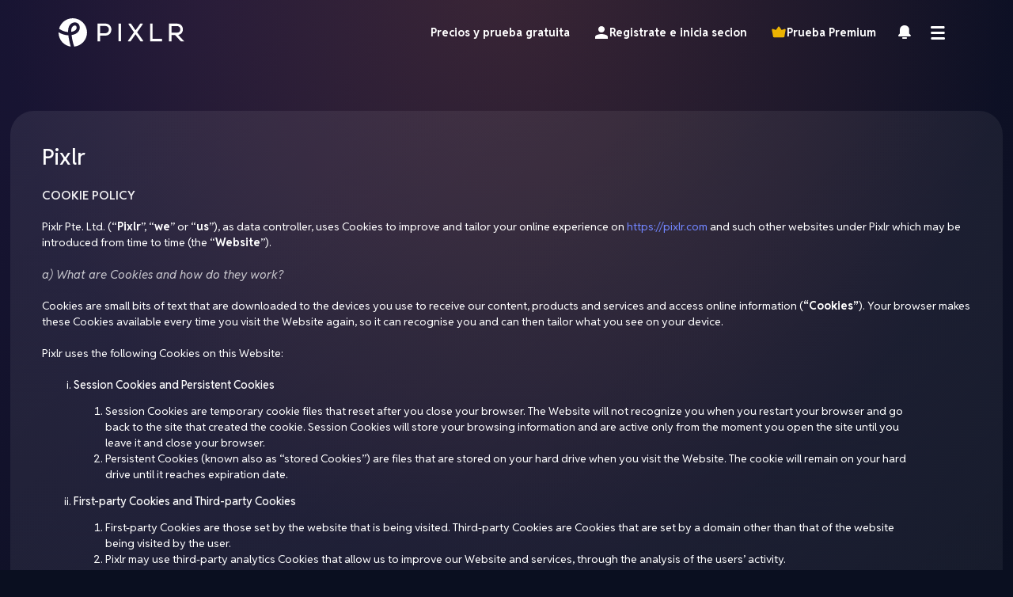

--- FILE ---
content_type: text/html; charset=utf-8
request_url: https://pixlr.com/es/cookie-policy/
body_size: 126229
content:
<!DOCTYPE html>

<html lang="es">

    <head>
        <meta charset="utf-8">
        <meta name="robots" content="index, follow">
        <meta name="viewport" content="width=device-width, height=device-height, initial-scale=1" />
        <link rel="apple-touch-icon" sizes="180x180" href="/apple-touch-icon.png">
        <link rel="icon" type="image/png" sizes="32x32" href="/favicon-32x32.png">
        <link rel="icon" type="image/png" sizes="16x16" href="/favicon-16x16.png">
        <link rel="mask-icon" href="/safari-pinned-tab.svg" color="#5bbad5">
        <link rel="manifest" href="/site.webmanifest">
        
            <link rel="canonical" href="https://pixlr.com/es/cookie-policy/" />
<link rel="alternate" href="https://pixlr.com/cookie-policy/" hreflang="x-default"/>

<link rel="alternate" href="https://pixlr.com/cookie-policy/" hreflang="en-US" />
<link rel="alternate" href="https://pixlr.com/ae/cookie-policy/" hreflang="ar-AE" />
<link rel="alternate" href="https://pixlr.com/cz/cookie-policy/" hreflang="cs-CZ" />
<link rel="alternate" href="https://pixlr.com/dk/cookie-policy/" hreflang="da-DK" />
<link rel="alternate" href="https://pixlr.com/de/cookie-policy/" hreflang="de-DE" />
<link rel="alternate" href="https://pixlr.com/gr/cookie-policy/" hreflang="el-GR" />
<link rel="alternate" href="https://pixlr.com/es/cookie-policy/" hreflang="es-ES" />
<link rel="alternate" href="https://pixlr.com/fi/cookie-policy/" hreflang="fi-FI" />
<link rel="alternate" href="https://pixlr.com/fr/cookie-policy/" hreflang="fr-FR" />
<link rel="alternate" href="https://pixlr.com/hr/cookie-policy/" hreflang="hr-HR" />
<link rel="alternate" href="https://pixlr.com/id/cookie-policy/" hreflang="id-ID" />
<link rel="alternate" href="https://pixlr.com/ml/cookie-policy/" hreflang="ms-ML" />
<link rel="alternate" href="https://pixlr.com/it/cookie-policy/" hreflang="it-iT" />
<link rel="alternate" href="https://pixlr.com/jp/cookie-policy/" hreflang="ja-JP" />
<link rel="alternate" href="https://pixlr.com/kr/cookie-policy/" hreflang="ko-KR" />
<link rel="alternate" href="https://pixlr.com/nl/cookie-policy/" hreflang="nl-NL" />
<link rel="alternate" href="https://pixlr.com/no/cookie-policy/" hreflang="no-NO" />
<link rel="alternate" href="https://pixlr.com/pl/cookie-policy/" hreflang="pl-PL" />
<link rel="alternate" href="https://pixlr.com/pt/cookie-policy/" hreflang="pt-PT" />
<link rel="alternate" href="https://pixlr.com/br/cookie-policy/" hreflang="pt-BR" />
<link rel="alternate" href="https://pixlr.com/ro/cookie-policy/" hreflang="ro-RO" />
<link rel="alternate" href="https://pixlr.com/ru/cookie-policy/" hreflang="ru-RU" />
<link rel="alternate" href="https://pixlr.com/rs/cookie-policy/" hreflang="sr-RS" />
<link rel="alternate" href="https://pixlr.com/se/cookie-policy/" hreflang="sv-SE" />
<link rel="alternate" href="https://pixlr.com/th/cookie-policy/" hreflang="th-TH" />
<link rel="alternate" href="https://pixlr.com/ph/cookie-policy/" hreflang="tl-PH" />
<link rel="alternate" href="https://pixlr.com/tr/cookie-policy/" hreflang="tr-TR" />
<link rel="alternate" href="https://pixlr.com/vn/cookie-policy/" hreflang="vi-VN" />
<link rel="alternate" href="https://pixlr.com/cn/cookie-policy/" hreflang="zh-CN" />
<link rel="alternate" href="https://pixlr.com/tw/cookie-policy/" hreflang="zh-TW" />        
        
        <link rel="preconnect" href="https://fonts.googleapis.com">
        <link rel="preconnect" href="https://fonts.gstatic.com" crossorigin="">
        <link href="https://fonts.googleapis.com/css2?family=Reddit+Sans:ital,wght@0,200..900;1,200..900&amp;display=swap" rel="stylesheet">

        <link rel="stylesheet" type="text/css" href="https://pixlr.com/dist/webstyle.94ac434a2c3aeaf5956c.css">
        <script async src="https://www.googletagmanager.com/gtag/js?id=G-ZTY6N776WH" crossorigin></script>
<script>
    window.dataLayer = window.dataLayer || [];
    function gtag() { dataLayer.push(arguments); }
    gtag('js', new Date());
    gtag('config', 'G-ZTY6N776WH');
</script>
<script>
    if ('serviceWorker' in navigator) {
        window.addEventListener('load', async () => {
            try {
                const registration = await navigator.serviceWorker.register('/service-worker.js', { scope: '/' });
                console.log('SW registered: ', registration);
            } catch (e) {
                console.log('SW registration failed: ', e);
            }
        });
    }
</script>
<title>Cookie Policy - Pixlr.com</title>

</head>
<body>

<!-- Toast Notification -->


    




    <div class="header-wrap">
        
            <header id="header">
    

    <a id="logo" href="/" title="editor de fotos pixlr casa" aria-label="editor de fotos pixlr casa" style="margin-right: auto;">
        <img src="https://pixlr.com/img/general/pixlr-logo.svg" class="ic" width="160" height="38" alt="photo editor pixlr" />
    </a>

    <div class="head-links">
        <div class="head-link" title="AI Photo Editing" style="display: none;">
            AI Tools &nbsp;&#9207;
            <div class="head-link-drop">
               
                <a href="/ai/ai-photo-editing/" title="AI Photo Editor"><img class="head-link-image" src="/images/ai-tools.webp" alt="ai photo editing tools" width="320" height="80"></a>
                
                <a href="/ai/ai-image-generator/">AI Image Generator</a>
                <a href="/ai/ai-generative-fill/">AI Generative Fill</a>
                <a href="/ai/ai-background-removal/">AI Background Removal</a>
                <a href="/ai/ai-background-changer/">AI Background Changer</a>
                <a href="/ai/">More AI tools ..</a>
            </div>
        </div>
        <div class="head-link" title="Photo Editor Tools" style="display: none;">
            Editing &nbsp;&#9207;
            <div class="head-link-drop">
                <a href="/tools/photo-editor/" title="Photo Editor"><img class="head-link-image" src="/images/editing-tools.webp" alt="photo editor features" width="320" height="80"></a>

                <a href="/tools/smart-resize">Smart Resize</a>
                <a href="/tools/heal-tool/">Heal Tool</a>
                <a href="/tools/image-eraser/">Image Eraser</a>
                <a href="/tools/remove-object-clone-tool/">Remove Object Clone Tool</a>
                <a href="/tools/">More Editor tools ..</a>
            </div>
        </div>
        <div class="head-link" title="Design Maker" style="display: none;">
            Design &nbsp;&#9207;
            <div class="head-link-drop">
                <a href="/designer/template/" title="Design Templates"><img class="head-link-image" src="/images/design-tools.webp" alt="design tool features" width="320" height="80"></a>

                <a href="/photo-collage/" title="Photo Collage Maker">Photo Collage Maker</a>
                <a href="/design/mood-board-maker/">Mood Board Maker</a>
                <a href="/design/carousel-maker/">Carousel Maker</a>
                <a href="/design/christmas-card-maker/">Christmas Card Maker</a>
                <a href="/design/">More Design tools ..</a>
            </div>
        </div>
        
            <a href="/pricing/" class="head-link" title="Pixlr pricing" style="color:#fff;font-size: 14px;font-weight: bold;">Precios y prueba gratuita</a>
        
    </div>




    
        <div id="head-login" class="head-text-button" title="headerLoginEditor" aria-label="headerLoginEditor">
            <svg xmlns="http://www.w3.org/2000/svg" viewBox="0 0 20 20" class="ic">
                <path fill="#fff" d="M10 12c-2.67 0-8 1.15-8 3.43V18h16v-2.57c0-2.28-5.33-3.43-8-3.43zm0-10C7.79 2 6 3.79 6 6s1.79 4 4 4 4-1.79 4-4-1.79-4-4-4z"/>
            </svg>Registrate e inicia secion
        </div>
        <div
            id="g_id_onload"
            data-client_id="864239932139-t2vk8d3bpiafam0mckrrelk99mpa5o9t.apps.googleusercontent.com"
            data-login_uri="https://pixlr.com/auth/google-one-tap/callback"
        ></div>
    

    
        <div id="head-premium" class="head-text-button">
            <svg xmlns="http://www.w3.org/2000/svg" viewBox="0 0 16 16">
            <path fill="#ecb302" d="m13.9 4.49-3.03 1L8.8 2.4c-.355-.531-1.14-.532-1.49 0L5.24 5.49l-3.03-1c-.652-.218-1.3.351-1.16 1.03 1.34 6.39 1.13 6.91 1.46 7.26.341.34 10.7.34 11 0 .341-.34.137-.876 1.46-7.26.134-.671-.509-1.24-1.16-1.03z"/>
            </svg>Prueba Premium</div>
    




    <div id="head-news" class="head-icon-button" tooltip="Latest news" flow="down">
        <svg xmlns="http://www.w3.org/2000/svg" viewBox="0 0 20 20" class="ic">
            <path fill="#fff" fill-rule="evenodd" d="m17.6282 13.1561-1.82448-1.79703v-5.1622c0-2.85869-2.57544-5.2109-5.8464-5.2109-3.26592 0-5.8464 2.29864-5.8464 5.2109v5.1622L2.28644 13.1561c-.313488.337004-.439488.78407-.187992 1.17854.187992.392522.63.67206 1.134.67206h13.4064c.502488 0 .94248-.280999 1.134-.67206.313488-.392522.250488-.83764-.126-1.17854zm-5.4432 2.8246H7.82036c-.436464 0-.81648.468494-.81648 1.00322s.381528.99835.81648.99835H12.185c.436464 0 .81648-.465085.81648-.99835 0-.53083-.381528-1.00322-.81648-1.00322z"/>
        </svg>
    </div>

    <div id="head-menu" class="head-menu">
        <div class="head-icon-button">
            <svg xmlns="http://www.w3.org/2000/svg" viewBox="0 0 20 20" class="ic">
                <path fill="#fff" d="M2.1029 2h15.44c.61098 0 1.1029.669 1.1029 1.5S18.15393 5 17.5429 5h-15.44C1.49192 5 1 4.331 1 3.5S1.49187 2 2.1029 2zm.1288 7h15.44c.61098 0 1.1029.669 1.1029 1.5s-.49187 1.5-1.1029 1.5h-15.44c-.61098 0-1.1029-.669-1.1029-1.5S1.62067 9 2.2317 9zm.2255 7h15.44c.61098 0 1.1029.669 1.1029 1.5s-.49187 1.5-1.1029 1.5h-15.44c-.61098 0-1.1029-.669-1.1029-1.5S1.84617 16 2.4572 16z"/>
          </svg>
        </div>
        <div id="head-menu-drop" class="head-menu-drop">
            
            <div class="head-menu-content">
                <a id="head-menu-close" class="close"><img src="https://pixlr.com/img/icon/close.svg" width="32" height="32"></a>
                <a href="/editor/"><img src="https://pixlr.com/img/general/e-icon.svg" width="32" height="32" alt="Advanced Photo editor Pixlr Editor">Pixlr Editor</a>
                <a href="/express/"><img src="https://pixlr.com/img/general/x-icon.svg" width="32" height="32" alt="AI Powered photo editor Pixlr express">Pixlr Express</a>
                <a href="/designer/"><img src="https://pixlr.com/img/general/d-icon.svg" width="32" height="32" alt="template canva design Pixlr Designer">Pixlr Designer</a>
                <a href="/batch/"><img src="https://pixlr.com/img/general/b-icon.svg" width="32" height="32" alt="Batch editor bulk photo editor">Batch Editor</a>
                <a href="/remove-background/"><img src="https://pixlr.com/img/general/bg-icon.svg" width="32" height="32" alt="remove bg background remover by Pixlr">Remove BG</a>
                
                
                    <a id="head-menu-login" class="is-mobile top-20">
                        <img src="https://pixlr.com/img/general/person.svg" width="26" height="26" class="ic" alt="Login or register to Pixlr">Registrate e inicia secion</a>
                

                <a id="head-menu-news" class="is-mobile">
                    <img src="https://pixlr.com/img/general/bell.svg" class="ic" width="26" height="26">
                    Latest news
                </a>

                

                <a href="/face-swap/" class="top-20" title="AI Face Swap - swapper of faces free">
                    <img src="https://pixlr.com/img/general/face-swap.svg" width="26" height="26" alt="AI Face Swap - swapper of faces free" class="ic">
                    AI Face Swap
                </a>
                <a href="/image-generator/" title="AI Image Generator - Text to Art">
                    <img src="https://pixlr.com/img/general/image-generator.svg" width="26" height="26" alt="AI image generator - Text to image" class="ic">
                    AI Image Generator
                </a>
                <a href="/video-generator/" title="AI Video Generator - Image to Video">
                    <img src="https://pixlr.com/img/general/video-gen.svg" width="26" height="26" alt="Pixlr video generator" title="Pixlr video generator" class="ic">
                    AI Video Generator
                </a>
                <a href="/nano-banana/" title="Nano Banana AI Image Editor - Chat Based Photo Editing">
                    <img src="https://pixlr.com/img/general/nano-banana.svg" width="26" height="26" alt="Nano Banana AI Image Editor" title="Nano Banana AI Image Editor" class="ic">
                    Nano Banana
                </a>
                <a href="/photo-collage/" title="Photo Collage Maker - Image grid Creator">
                    <img src="https://pixlr.com/img/general/photo-collage.svg" width="26" height="26" alt="Photo Collage Maker - Image grid Creator" class="ic">
                    Photo Collage Maker
                </a>
                <a href="/converter/" title="image and file converter">
                        <img src="https://pixlr.com/img/general/converter.svg" width="26" height="26" alt="Pixlr file converter" title="Pixlr file converter" class="ic">
                    File converter
                </a>

                <a href="/mobile/" class="is-desktop top-20" alt="Pixlr mobile photo editor">
                    <img src="https://pixlr.com/img/general/mobile.svg" width="26" height="26" alt="Pixlr mobile apps" title="Pixlr mobile apps" class="ic">
                    Aplicaciones móviles
                </a>
                <a href="/desktop/" class="is-desktop" alt="Pixlr desktop photo editor">
                    <img src="https://pixlr.com/img/general/desktop.svg" width="26" height="26" alt="Pixlr desktop apps" title="Pixlr desktop apps" class="ic">
                    aplicaciones de escritorio
                </a>
                <a href="/designer/template/" class="is-desktop" alt="Pixlr designer templates">
                    <img src="https://pixlr.com/img/general/templates.svg" width="26" height="26" alt="Pixlr templates" title="Pixlr templates" class="ic">
                    Plantillas de Pixlr
                </a>

                <a href="https://www.youtube.com/c/PixlrStream/" class="top-20" target="_new" rel="nofollow" alt="Pixlr video tutorials">
                    <img src="https://pixlr.com/img/general/video.svg" width="26" height="26" alt="Video tutorials" title="Video tutorials" class="ic">
                    Tutoriales en vídeo
                </a>
                <a href="/learn/education/" class="is-desktop" alt="Pixlr learn and education">
                    <img src="https://pixlr.com/img/general/learn.svg" width="26" height="26" alt="Learn and education" title="Learn and education" class="ic">
                    Aprender y Educación
                </a>
                <a href="/support/" alt="Contact and support">
                    <img src="https://pixlr.com/img/general/support.svg" width="26" height="26" alt="Contact and support" title="Get support" class="ic">
                    Soporte de contacto
                </a>
                <a href="/pricing/" alt="Pixlr pricing & free trial">
                    <img src="https://pixlr.com/img/general/premium.svg" width="26" height="26" alt="Pixlr pricing & free trial" title="Pixlr pricing & free trial">
                    Pricing &amp; Free trial
                </a>
            </div>
        </div>
    </div>
</header>


    <div id="head-discount-banner" class="small" style="margin: unset;">
        <div class="countdown-box" style="width: unset;">
            <h4 id="countdown-day" class="row-title discount-title" style="line-height: 1; letter-spacing: 2px; font-weight: 700;"></h4>
        </div>
        <img id="limited-time-offer" src="/img/misc/limited-time-offer.svg" width="133"></img>
        <h4 class="row-title discount-title">Get 40% off Back To School Deal Now!</h4>
        <img id="banner-close" class="close" src="/img/icon/close.svg"></img>
    </div>

    <script>
        function setCookie(cname, cvalue, exdays) {
            const d = new Date();
            d.setTime(d.getTime() + (exdays*24*60*60*1000));
            let expires = "expires="+ d.toUTCString();
            document.cookie = cname + "=" + cvalue + ";" + expires + ";path=/";
        }

        function getCookie(cname) {
            let name = cname + "=";
            let decodedCookie = decodeURIComponent(document.cookie);
            let ca = decodedCookie.split(';');
            for(let i = 0; i <ca.length; i++) {
                let c = ca[i];
                while (c.charAt(0) == ' ') {
                c = c.substring(1);
                }
                if (c.indexOf(name) == 0) {
                return c.substring(name.length, c.length);
                }
            }
            return "";
        }

        const setUpBTS = () => {
            const showBanner = getCookie("bts-discount-banner");
            const user = null;
            const targetDate = new Date("September 24, 2025 23:59:59").getTime();
            const now = new Date().getTime();
            const timeRemaining = targetDate - now;
            const days = Math.floor(timeRemaining / (1000 * 60 * 60 * 24));

            document.getElementById('countdown-day').innerHTML = days === 0 ? 'Last day' : `${days} days left`;
            // hide banner
            if (showBanner === "false" || user?.subscription || days < 0 || ["/terms-of-use/", "/privacy-policy/", "/cookie-policy/", "/license-and-services-agreement/", "/ai-generator-license/", "/paypal/success/", "/paypal/cancel/"].includes(location.pathname)) {
                document.getElementById('head-discount-banner').style.display = 'none';
            }

            document.getElementById('head-discount-banner').addEventListener('click', (e) => {
                if (e.target.id === 'banner-close') {
                    setCookie("bts-discount-banner", "false");
                    document.getElementById('head-discount-banner').style.display = 'none';
                    document.getElementById('extra-banner-space').style.display = 'none';
                }
                else window.location.href = "/lp/bts2025both";
            });
        }
        
        setUpBTS();
    </script>


<div id="current_user" hidden>null</div>
<div id="config_data" hidden></div>


<script>
    const I18N_STRINGS = {"common-email":"Correo electrónico","common-login":"Iniciar sesion","common-password":"Contraseña","common-rememberMe":"Recuerdame","common-forgotPass":"¿Olvidaste la contraseña?","common-notMember":"¿No es un miembro?","common-signUp":"Incribirse","common-country":"País","common-back":"volver","common-alreadyMember":"¿Ya es miembro?","common-loginHere":"Inicia sesion aqui","common-code":"CODIGO","common-verifyAcc":"Verifica tu cuenta","common-verify":"VERIFICAR","common-resend":"Reenviar de nuevo?","common-didNotReceiveCode":"No recibi el codigo","common-backReg":"Volver a registrarse","common-forgottenPass":"Olvidaste tu password?","common-resetPassDesc":"Porfavor introduce tu email para actualizar tu password","common-reqCode":"SOLICITAR CODIGO","common-resetPass":"ACTUALIZAR LA CONTRASEÑA","common-newPass":"PASSWORD NUEVO","common-oldPass":"Contraseña antigua","common-updatePass":"ACTUALIZAR LA CONTRASEÑA","common-terms":"Terminos de Uso & Privacidad","common-agree":"ACEPTO","common-sentCodeDesc":"Hemos enviado un correo electrónico a [EMAIL] con el código de verificación. Por favor, introduce el código a continuación.","common-newEmail":"Nuevo correo electrónico","common-above16":"Tengo al menos 16 años.","common-readAgreements":"He leido los terminos","common-enterValidEmail":"Por favor, introduce un formato de correo electrónico válido.","common-enterValidCode":"Por favor, introduzca un código válido.","common-refuse":"RECHAZAR","common-changeEmail":"Cambiar la dirección de correo electrónico","common-changePassword":"Cambiar la contraseña","common-EnterValidEmail":"Por favor, introduce un formato de correo electrónico válido.","common-EnterValidCountry":"Por favor, elija un país válido.","common-EnterValidNewsletter":"Por favor, elija un boletín de noticias válido.","common-MinPassword":"Mínimo 8 caracteres de longitud.","common-InvalidPassword":"Contraseña inválida. Por favor, inténtalo de nuevo.","common-EmailNotExists":"Este correo electrónico no existe.","common-EmailAlreadyExists":"Este correo electrónico ya existe.","common-SuccessReSendCodeToEmail":"Código de verificación reenviado a {email}. Por favor, compruebe su correo electrónico.","common-SuccessSendCodeEmail":"¡Código de verificación enviado a {email}! Por favor, compruebe su correo electrónico.","common-EnterValidCode":"Por favor, introduzca un código válido.","common-WrongCode":"Oops, código incorrecto. Por favor, inténtalo de nuevo.","common-SuccessUpdatePassword":"Su contraseña ha sido actualizada con éxito. Por favor, inicie sesión de nuevo.","common-EmailAlreadyExistVerify":"El correo electrónico ya existe. Por favor, verifique su correo electrónico.","common-EmailSuccessVerified":"Su cuenta ha sido verificada con éxito.","common-EmailUpdated":"El correo electrónico se ha actualizado correctamente","common-CodeExpired":"El código ha caducado.","common-FailedResendCode":"No se ha podido reenviar el código.","common-ServerError":"Error del servidor. Vuelva a intentarlo más tarde.","common-ResetPasswordRequired":"Es necesario restablecer la contraseña. Hemos enviado un correo electrónico a {email} con el código de verificación.","common-EnterValidPassword":"Debe tener al menos 1 minúscula, 1 mayúscula, 1 número y 1 símbolo.","common-MaxPassword":"Máximo 50 caracteres de longitud.","common-RequestCodeTooFrequent":"Demasiadas peticiones. Por favor, inténtelo de nuevo después de 30 segundos.","common-3TimesFailedAttempts":"Demasiados intentos fallidos. Por favor, inténtalo de nuevo después de {minuteRemaining} minutos.","common-TryAgainUsingWebBrowser":"Por favor, inicia sesión a través de tu navegador web y vuelve a intentarlo","common-PleaseCompleteCaptcha":"¡Por favor, complete el CAPTCHA!","common-CannotUseSamePassword":"No se ha podido actualizar la contraseña. No se puede utilizar la misma contraseña.","common-CannotLeaveEmpty":"No se puede dejar el campo vacío","common-InvalidEmailOrPassword":"Correo electrónico o contraseña no válidos. Por favor, inténtelo de nuevo.","common-verificationCodeReceived":"¡Código de verificación enviado a {email}! Por favor, compruebe su correo electrónico.","common-UserNotExists":"¡El usuario no existe!","common-CaptchaValidationFailed":"No se ha podido validar el CAPTCHA.","common-PleaseUseSocialOrForgetPassword":"Esta cuenta está registrada a través de {social}. Por favor, inicie sesión a través de {social} o haga clic en olvidar contraseña","common-SendResetCode":"Enviar código de restablecimiento de contraseña","common-setPassword":"Establecer contraseña","common-deleteMyAccount":"Eliminar mi cuenta","common-sadToSeeYouGoWhyLeaving":"Es triste verte partir. La vida pasa, lo entendemos. Pero, ¿te importaría compartir con nosotros por qué te vas de Pixlr?","common-leavingBecause":"Dejo Pixlr porque :","common-leavingReasonDefault":"Elige tu razón","common-leavingReasons1":"Tengo una cuenta duplicada","common-leavingReasons2":"Estoy usando otro sitio","common-leavingReasons3":"Me preocupa la privacidad","common-leavingReasons4":"Recibo demasiados correos electrónicos","common-leavingReasons5":"No encuentro la función adecuada","common-deleteMyAccountSuccess":"¡Hecho! Su cuenta PIXLR ha sido eliminada.","checkout-billingAddress":"Dirección de Envio","checkout-firstName":"Primer nombre","checkout-lastName":"Apellido","checkout-address":"Dirección personal/de la empresa","checkout-optional":"(Opcional)","checkout-city":"Ciudad","checkout-zipCode":"Código postal","checkout-state":"Estado","checkout-country":"País","checkout-autorenewalBasis":"Base de renovación automática","checkout-totalDue":"Total de debido","headerphotoEditorHome":"editor de fotos pixlr casa","headerSignUpLogIn":"Registrate e inicia secion","headerTryPremium":"Prueba Premium","headerPricing":"Precios y prueba gratuita","headerDesktopApps":"aplicaciones de escritorio","headerMobileApps":"Aplicaciones móviles","headerPixlrTemplates":"Plantillas de Pixlr","headerVideoTutorials":"Tutoriales en vídeo","headerLearnAndEducation":"Aprender y Educación","headerContactAndSupport":"Soporte de contacto","myaccountModalDes":"¡Crea algo increíble ahora mismo con Pixlr E & X!","editTemplate":"Edite sus plantillas","teamSub":"¿Subscripción del equipo?","planAccessToPixlrWillEnd":"El acceso de su plan de equipo a PIXLR terminará en","immediately":"inmediatamente","butWaitTeam":"Pero espera, esto es lo que obtienes con el equipo de Pixlr","leaveTeam":"Dejar el equipo","iveChangedMyMind":"he cambiado de opinión","wantToCancelYourSubscription":"Desea cancelar su suscripción","yourPixlrWillEnd":"Su acceso de prueba gratuito a PIXLR terminará en","butWaitPremium":"Pero espera, esto es lo que obtienes con Pixlr Premium","aiToolsFeatures":"Herramientas de IA (recorte de IA, falla, enfoque, estudio de dispersión, etc.)","growingLibrary":"Creciente biblioteca de plantillas","exclusiveFonts":"Cientos de fuentes exclusivas","50OffYearlyPlan":"Obtenga un plan anual de 50% de descuento","30OffMonthlyPlan":"Obtenga un 30% de descuento en el plan mensual","cancelAnyway":"Cancelar de todos modos","accessToPremiumNewFeatures":"Acceso a la función Premium (AI Cuttout, Glitch, Focus)","accessToPremiumFonts":"Acceso a fuentes premium","accessToPremiumTemplate":"Acceso a plantillas premium","acessToPremiumAssets":"Acceso a activos premium","accessToTeamManagement":"Acceso a la gestión del equipo","adFreeExperience":"Experiencia sin publicidad","highPrioSupport":"Soporte de alta prioridad","pleaseBackupYourFilesBySavingPXZ":"Haga una copia de seguridad de sus archivos guardando su proyecto como un archivo .pxz en su dispositivo.","confirm":"Confirmar","OR":"O","editOn":"Editar","changeUsername":"Cambie el nombre de usuario","update":"ACTUALIZAR","payWith":"Pagar con","useCreditCard":"Usar tarjeta de crédito","billingDetailsSmallCap":"Detalles de facturación","subscriptionBenefits":"Beneficios de suscripción","payYearlyTo":"Pagar anualmente a","save":"Guardar","youCanCancelAuto":"Puedes cancelar la Renovación Automática en cualquier momento a través de la configuración de tu cuenta","iHaveAPromoCode":"Tengo un código promocional","promoCode":"Código promocional","invalidPromoCode":"Código de promoción no válido!","discountPercentageOffFirstPayingMonth":"{discountAmount} Off First Paying Mes","discountAmountOnlyFirstPayingMonth":"{discountAmount} Solo el primer mes de pago","apply":"Aplicar","cancelRenewal":"Cancelar la renovación","reactivateRenewal":"Reactivar la renovación","yourFreeTrialWillEndOn":"Tu prueba gratuita terminará el","andYouWillBeCharged":"y se te cobrará","forTheFollowingPayingMonth":"para el siguiente mes de pago","theTemplateIsLoading":"La plantilla se está cargando, por favor no actualices ni cierres esta página","paymentMethod":"Método de pago","AddOptionalBillingInformation":"Agregar información de facturación opcional","add":"Añadir","payNow":"Pagar ahora","monthly":"Mensual","yearly":"Anual","quarterly":"Trimestral","activeSinceDate":"Activo ya que <b>%s </b>","validUntilDate":"Válido hasta: <b>%s </b>","areYouSureYouWantToDelete":"¿Estás seguro de que quieres eliminar tu cuenta?","youCanStillChangeYourMind":"Todavía puedes cambiar de opinión. O bien, siempre puede volver a PIXLR más tarde; le permitiremos registrarse usando la misma dirección de correo electrónico;)","deleteMyAccount":"Eliminar mi cuenta","cancel":"Cancelar","paymentFailed":"Pago fallido","paymentUnsuccessful":"El pago no se realizó con éxito. Por favor, inténtalo de nuevo más tarde.","newUsername":"Nuevo nombre de usuario","continueOnPaypal":"Continuar en PayPal","pleaseCompleteYourPaymentAtPaypal":"Por favor, completa tu pago en Paypal","pleaseDoNotRefreshOrCloseThisPageWhilePaymentIsProcessing":"Por favor, no actualices ni cierres esta página mientras se procesa el pago","youWillAutomaticallyBeRedirectedToMyAccount":"Serás redirigido automáticamente mi página de cuenta","SuccessfullyUpdateUserProfile":"Perfil de usuario actualizado con éxito","accept":"Aceptar","decline":"Rechazar","licenseAgreement":"Acuerdo de licencia","termsOfUse":"Términos de uso","privacyPolicy":"Política de privacidad","cookiePolicy":"Política de cookies","promoCodeValidOneTimeOnly":"El código es válido para un uso único. No aplicable para planes de renovación automática y plantillas de $ 1, o con el uso de otros descuentos, promociones en curso o cupones de regalo.","codeIsvalidForOneTimeOnlyDiscountNotAppliedToNextCharges":"El código es válido para uso único. El descuento no se aplicará a ningún cargo posterior, plantillas de $ 1 u otras promociones en curso.","numberOfSeatsWillBeRemoved":"Se eliminarán %de asientos D de su equipo al renovar","setPasswordToTransferOwnership":"¡Establezca su contraseña para transferir la propiedad!","invitationSent":"¡Invitación enviada!","numberOfUser":"%d Usuario (s)","removeSeats":"Retire el asiento (s)","removeSeatsAndUsers":"Eliminar los asientos y los usuarios","whoOnYourTeam":"¿Quién está en tu equipo?","youAreNowOwnerInviteSomeFriends":"Ahora eres propietario de una suscripción de equipo. %s Invite a algunos amigos!","shareLinkToInviteUsers":"Comparta este enlace para invitar a los usuarios","copy":"Copiar","inviceUsers":"Invitar usuarios","inviteNow":"Invitar ahora","seatsUsed":"Asientos utilizados","illDoItLater":"Lo haré después","addMoreSeats":"+ Agregar más asientos","addMoreSeatEach":"+ Agregar más asientos a $ 3.99 cada uno","youReachMaximumUsers":"Has alcanzado la cantidad máxima de usuarios.","cantRemoveSeatsMinimum5":"No puede quitar más asientos porque los asientos mínimos por suscripción de equipo son 5.","noAdditionalSeatsToRemove":"No hay asientos adicionales para quitar","seats":"asientos","additionalSeats":"Asientos adicionales","needMoreSeats":"¿Necesitas más asientos?","x5SeatIncluded":"X5 asientos incluidos","payAmountNow":"Pagar %s ahora","start30DaysTrial":"Comience 7 días de prueba gratuita","areYouSureToRemoveNumberSeats":"¿Estás seguro de que quieres eliminar el (s) asiento (s) %d?","areYouSureToRemoveNumberSeatsAndUsers":"¿Está seguro de que desea eliminar el (s) asiento (s) y %d de los usuarios de %d?","theseSeatsWillBeRemoveAndNotRenewed":"Los asientos se eliminarán en <b>%s y no se renovarán. </b>","theseSeatsAndUserWillBeRemoveAndNotRenewed":"Al eliminar los asientos %d, también eliminará la suscripción de los usuarios %d. La suscripción de los usuarios se eliminará <b> inmediatamente </b> pero los asientos se eliminarán en <b>%s y no se renovará. </b>","next":"Próxima","remove":"Eliminar","users":"usuarias","sureToRemoveNumberOfMemberFromYourTeam":"¿Estás seguro de que quieres eliminar %S de la suscripción de tu equipo?","userSubscriptionWillRemovedImmediatelyAndNoPremiumAccess":"La suscripción de los usuarios se eliminará <b> inmediatamente </b> y ya no tendrán acceso a activos y funciones premium.","removeUsers":"Eliminar los usuarios","areYouSureToTransfer":"¿Estás seguro de que quieres transferir la propiedad a %s?","youWillRevertToNormalUserIfConfirm":"Será <b> revertido a un usuario normal en este equipo de suscripción </b> una vez que se confirme esta acción","byTransferringOwnershipYouWillLoseRightsTo":"Al transferir la propiedad de este equipo, perderá los siguientes derechos a:","addOrRemoveUsers":"Agregar o eliminar a los usuarios del equipo","addOrRemoveSeats":"Agregar o eliminar asientos de equipo","viewInvoiceAndPurchaseHistory":"Ver y descargar todas las facturas de suscripción de equipo actuales y pasadas","enableOrDisableRenewalStatusOfSubscription":"Habilitar o deshabilitar el estado de renovación de esta suscripción","theNewOwnerNeedToAcceptInvitationToCompleteTransfer":"El nuevo propietario necesitaría aceptar la invitación del propietario de su equipo por correo electrónico para completar la transferencia.","yourSubscriptionWillBeConvertedNonAdminSubscription":"Su suscripción se convertirá a una suscripción de usuario del equipo.","transfer":"Transferir","failedToTransferOwnership":"No se pudo transferir la propiedad","ownerTransferInvitationSent":"Invitación de transferencia del propietario enviada!","pleaseContactNewOwnerToAccept":"Póngase en contacto con {newOwnerName} Acepte la invitación por correo electrónico.","noMembersFound":"No se encontraron miembros","pendingInvite":"Invitación pendiente","pendingRemoval":"Remoción pendiente","Activated":"Activada","Pending":"Pendiente","recoverSeat":"Recuperar asiento","resendLink":"Enlace de reenvío","makeOwner":"Hacer propietario","removeUser":"Eliminar usuario","removeSeat":"Retirar el asiento","removeInvite":"Eliminar invitación","invite":"Invitar","completeTheOwnerTransfer":"Completa la transferencia del propietario","youAreTheNewOwnerPleaseAddPaymentToComplete":"%s, ahora eres el nuevo propietario de esta Suscripción de Equipo. Para asegurar un servicio ininterrumpido, por favor añade un método de pago para la renovación de la suscripción.","addPaymentMethod":"Añadir método de pago","updatePaymentMethod":"Actualizar el método de pago","paymentUpdatedSuccessful":"¡Pago actualizado con éxito!","paymentAddSuccessful":"¡Pago agregado con éxito!","failedToUpdatePayment":"¡No se pudo actualizar el pago!","failedToAddPayment":"¡No se pudo agregar el pago!","setAsPrimary":"Establecer como primario","updatePrimaryCardSuccessful":"Tarjeta principal actualizada con éxito!","updatePrimaryCardFailed":"¡No se pudo actualizar la tarjeta principal!","cardRemovedSuccessfully":"¡Tarjeta eliminada con éxito!","cardRemovedFailed":"¡No se pudo eliminar la tarjeta!","areYouSureWantToLeaveTeamSub":"¿Estás seguro de que quieres dejar la suscripción del equipo de %S?","yourTeamAccessWillEndImmediate":"Su acceso al equipo PIXLR terminará de inmediato.","butWaitHereWhatYouWillLoseWithTeam":"Pero espera, esto es lo que perderás al dejar el equipo de Pixlr:","everythingInPixlrPremium":"Todo en Pixlr Premium","crossTeamCollaboration":"Colaboración entre equipos","teamMembers":"Miembros del equipo","teamManagement":"Gestión de equipos","moreFeaturesComingSoon":"¡Más características próximamente!","setPasswordToChangeEmail":"¡Establezca su contraseña para cambiar el correo electrónico!","setPasswordToDeleteAccount":"¡Establezca su contraseña para eliminar la cuenta!","transferYourTeamOwnershipBeforeDeleteAccount":"Eres propietario de un equipo de una suscripción de equipo existente. Transfiera la propiedad de esta suscripción a otro usuario antes de intentar eliminar su cuenta PIXLR nuevamente.","thankYouExclamation":"¡Gracias!","yourConfirmationHasBeenSent":"Su correo electrónico de confirmación ha sido enviado a su correo electrónico","failedToUpdateSubscription":"No se pudo actualizar su suscripción","tryAgain":"INTENTAR DE NUEVO","enterYourPasswordToContinue":"Ingrese su contraseña para continuar","never":"Nunca","failedToRemoveSeats":"¡No se pudo quitar los asientos!","noUserSelected":"¡No hay usuario seleccionado!","failedToCancelRenewal":"No se pudo cancelar la renovación","removePaymentMethod":"Eliminar el método de pago","thisCardWillBeDeletedAreYouSure":"Esta tarjeta se eliminará de su cuenta. ¿Está seguro?","yourAccessToPremiumAssetWillEndNow":"Su acceso a activos y características premium en PIXLR finalizará <b> inmediatamente </b>.","leave":"Abandonar","owner":"Dueña","activated":"Activada","saveMore":"¡Guardar mas!","tryForFree":"Prueba gratis","subscribeNow":"Suscríbase ahora","try30DaysFree":"Prueba 7 días gratis","contactUs":"Contáctenos","tryFreeForAMonth":"Prueba gratis por un mes","pleaseRemoveTeamSubscriptionBeforeDeleteAccount":"Elimine la suscripción de su equipo en facturación y suscripción antes de eliminar su cuenta","successfullyRedeemedWelcomePixlrPremium":"¡Redimido con éxito! Bienvenido a Pixlr Premium.","congratsYouNowHaveFullAccess":"¡Felicidades! Ahora tiene acceso completo y sin anuncios a:","pixlrXAndE":"Pixlr X y E","aiCutoutFocusStudioGlitchAndMoreAI":"AI Cuttout, Focus Studio, Glitch Studio (y futuras herramientas de IA)","pixlrMobileApps":"Aplicaciones móviles de Pixlr","startEditing":"Comenzar a editar","exclusiveVideoTutorials":"Tutoriales de video exclusivos","enterYourLicenseKeyHere":"Ingrese su clave de licencia aquí","premiumSkipAds":"Omite los anuncios y prueba:","try30DayFreePremium":"Prueba 7 días de prima gratis","premiumTemplateSalesPitch":"Pague una tarifa única para desbloquear esta plantilla premium, o convertirse en un miembro premium y obtener acceso a toda la biblioteca de diseños hechos profesionalmente.","common-continueWith":"Continue with","common-orUseEmail":"Or use email","common-signUpLogIn":"Sign up / Log in","common-and":"and","common-termsOfUse":"Terms Of Use","common-privacyPolicy":"Privacy Policy","common-agreeTo":"By continuing, you agree to our","common-afterFileSaveRegister":"Your file is saved in the selected folder! Want to get more out of Pixlr? Sign up for a free account!","common-afterFileSaveTryPremium":"Your file is saved in the selected folder! Skip ads, get more features and tons of content. Try 7-day FREE premium!","common-youAreOffline":"You are offline, some services might be unavailable.","common-makeAvailableOffline":"Make apps available offline.","openImageFrom":"Open image from","with":"with","subscribeToNewsletter":"Suscríbete a nuestro boletín","common-success":"Success!","common-freeSave":"daily free save!","cancelSubscription":"Cancel subscription","butWaitHeresWhatYouWillGetWithPixlrPremium":"But wait, here’s what you get with Pixlr Premium:","aiToolsAICutoutGlitchFocusDispersionStudio":"AI Tools (AI CutOut, Glitch, Focus, Dispersion Studio, etc.)","growingLibraryOfTemplates":"Growing library of Templates","hundredsOfExclusiveFonts":"Hundreds of exclusive Fonts","yourPlanToPixlrWillEndOn":"Your {plan} access to Pixlr will end on ","upgradeToPixlrPremium":"Upgrade to Premium","mostPopular":"Más Popular","unsureWhichSubscriptionToGet":"Unsure? Visit our %s for more info.","pricingPage":"pricing page","cancelTeamSubscription":"Are you sure you want to cancel your Team Subscription?","upgradeToPixlrTeams":"Upgrade to Teams","cancelAnytimeOrAutoRenewalForAmount":"Cancel at any time or auto-renewal %s for %s","checkout-companyRegistrationNumber":"Company registration number","checkout-department":"Department","checkout-vatNumber":"VAT number","freeForEducation":"Pixlr is also free for %s.","currentPlan":"Plan actual","upgradeNow":"Actualizar ahora","upgradePlan":"Upgrade %s","common-InvalidSpecialChar":"Invalid special characters.","thankYouForYourPurchaseEmail":"Thank you for your purchase! The receipt has been emailed to your email and the redemption code was send to %s","paymentSuccessful":"Payment Successful","aiGeneratorLicense":"AI Generator License","common-deleteInProgress":"Processing delete request...","common-youHaveActiveSubsBeforeDelete":"You have an active subscription. if you proceed to delete your account, you will lose the subscription. Are you sure you want to proceed?","headerLatestNews":"Latest news","headerSettings":"Settings","headerTools":"More tools ..","headerImageGenerator":"AI Image Generator","headerFileConverter":"File converter","headerPricingAndTrial":"Pricing & Free trial","sinceDay":"A day ago","sinceDays":"%d days ago","sinceHour":"An hour ago","sinceHours":"%d hours ago","sinceMinute":"A minute ago","sinceMinutes":"%d minutes ago","sinceNow":"Just now","prompt":"Prompt","Remaining":"Remaining","developer":"Desarrollador","discount":"Descuento","education":"Educación","bounceSnap":"Snap! You have used all of your daily free saves!","bounceLowPrice":"For as low as USD %s per month you get unlimited saves and an ad-free experience!","bounceTitle":"Level up your account and gain access to your creative A-game!","bounceFeaturePitch":"Get full access to the Pixlr Suite on all your devices, AI-Credits as well as thousands of templates, extra powerful tools, more fonts, elements, and assets! Speed up your work and take the designs to the next level!","bouncePlusDesc":"I just need the basics!","bouncePremiumDesc":"Full access to all the premium features across all platforms.","bounceTeamDesc":"Manage your team members and collaborate.","bounceAdFree":"Ad-Free","bounceUnlimitedSaves":"Unlimited saves","bounceCreditsIncluded":"{number} monthly AI Credits","bounceCreditsMemberIncluded":"{number} monthly AI Credits/seat","bouncePrivateMode":"Private mode for AI Generations","bounceBigLibrary":"Big library of fonts, templates, elements, animations and more","bounceFiveSeats":"5 Premium seats","pleaseWaitWhileCheckoutLoading":"Please wait while checkout is loading","startTrial":"Start trial","payYearly":"Pay yearly","payMonthly":"Pay monthly","enterPromoCode":"Enter Promo code","optionalBillingInformation":"Optional billing information","generativeCredits":"AI Credits","totalGenerativeCredits":"%s AI Credits","chooseAmount":"Choose amount","pixlrGiftCard":"Pixlr Gift Card","useCreditToGenerateAIAcrossTools":"Use credits to generate with AI across all Pixlr tools.","addOnAICreditsDoNotExpire":"Add-on AI Credits do not expire.","balanceCredit":"Balance: %d","buyAddOns":"Buy Add-Ons","AICreditAddOneTitle":"AI Credits add-on","getAICreditToGenerateImageAndUseAIAcrossProducts":"Get additional AI Credits to generate images and use AI powered tools across all Pixlr web and mobile apps!","orderSummary":"Order summary","fullAccesstoPixlrAppAndAsset":"Full access to Pixlr apps and assets, ad-free.","creditForAIGeneration":"%d credits for AI generations.","creditForAIGenerationDuringTrial":"%d credits during the free trial.","purchaseFor":"Purchase for : ","addFreeUnlimitedSave":"Ad-free, unlimited saves.","manageYourTeamMembersAndCollaborate":"Manage your team members and collaborate on designs!","fiveExtraSeatsIncluded":"x5 extra seats included","price":"Precio","balanceCreditUpgrade":"Balance credit","common-LoggedViaSocial":"Logged in via {social}.","common-ResetPasswordToLoginViaEmail":"Reset your password to login via email.","common-SetPasswordToLoginViaEmail":"Set your password to login via email.","checkout-companyName":"Company name","headerPhotoCollage":"Photo Collage Maker","unsplash":"Unsplash","stockunlimited":"Stock Unlimited","common-VerifyEmailToRestoreDeletedAccount":"Your account is scheduled for deletion. To reactivate it, please verify your email address.","common-deleteAccountHeadsUpMessage":"Once initiated, your account will be scheduled for deletion and will no longer be accessible after 30 days.  However, you have the option to reactivate your account simply by logging in within this 30-day window.","common-accountWillBeScheduledForDeletion":"Account deletion successful. Your account will be permanently deleted in 30 days.","headerFaceSwap":"AI Face Swap","deleteForever":"Delete forever","removeGeneration":"Remove generation","sureToRemoveOwnGeneration":"This generation will be deleted from your collection. Are you sure?","generationRemovedSuccessfully":"Generation Removed Successfully!","generationRemovedFailed":"Failed To Remove Generation!","common-WrongCodeOrExpired":"Oops, wrong code or code has expired. Please try again.","paypalUpgradeConfirmationDisclaimerOnPreviousSubscription":"Once your payment is confirmed through PayPal, your previous subscription will be canceled as part of this upgrade.","common-InvalidPasswordCombination":"Your password need to consist of one lowercase, uppercase, special characters and number.","headerVideoGenerator":"AI Video Generator","areYouSureToJoinTeam":"Are you sure you want to join <br>{name}'s team?","areYouSureToJoinTeamText":"If you decide to switch, you will lose your current team subscription and join a new team, or you can decline and remain with your current Pixlr Team subscription.","stayWithCurrTeam":"Stay with current team subscription","joinTeam":"Join {name}'s team subscription","joinedTeamSuccessfully":"Great! You've successfully joined to {name}'s team!","stayTeamSuccessfully":"Pixlr team invitation declined. You will remain with your current subscription.","transferredSuccessfully":"Transferred successfully!","transferredSuccessfullyText":"Great! You've successfully transferred to <br>{name}'s team!","transferring":"Transferring","pleaseDoNotRefreshOrCloseThisPageWhiletransferIsProcessing":"Please do not refresh or close this page while transfer is processing","transferredFailed":"Transferred Faild","transferredFailedText":"Ohno! Transfer proccess to {name} is unsuccessful. Please try again.","transferOwnership":"Transfer your ownership","transferOwnershipText":"You will need to transfer your ownership to other member before joining <b>{name}'s team</b>","linkHasExpired":"The invitation link has expired. Please request a new link from {name}'s team.","linkNotExist":"The link is not exist.","areYouSureWantToTerminateSub":"Are you sure you want to terminate your %s?","terminateSubDesc":"Access to %s assets and features will end with <b>immediate</b> effect. This action is final and cannot be reversed. <br>Please note that <b>no refunds</b> will be issued after the subscription is terminated, per our <a href='https://pixlr.com/terms-of-use/#6' target='_blank'>Terms of Use.</a>","whatYouGet":"What you get: ","planBalanceUpgrade":"Plan balance","weAreAdjustingOurPrice":"We’re adjusting our price to keep delivering top-notch tools","weAreNotifyingUpcomingAdjustments":"We’re notifying you about an upcoming adjustments to our pricing, effective <b>January 1, 2025</b>. This update reflects rising operational costs and the continuous enhancements we’ve introduced, including <b>new tools, advanced AI integrations, and improve content</b> to elevate your creative experience.<br/><br/>Below is a detailed overview of the pricing changes:","youMayCancelAnyTime":"This adjustment ensures we can continue to provide innovate tools and the flexibility to create on any devices, all under one subscription. If you choose not to continue your subscription under the new pricing, you may cancel anytime before <b>January 1, 2025</b>, without penalty. <br/><br/>Thank you for being part of the Pixlr community and for supporting our journey to deliver cutting-edge tools for creators like you! <br/><br/>If you have any questions or need assistance, feel free to contact us.","successfullyRedeemedWelcomeProductName":"Successfully redeemed!<br> Welcome to {product}.","congratsYouHaveAICredit":"Congratulations! You have been given a nice chunk of AI credits.","imageMaxAllowedError":"Image dimensions are too large. Max allowed: {width}x{height}px","defaultErrorMsg":"Something went wrong.","yourFreeTrialAccessToPixlrWillEnd":"Your free trial access to Pixlr will end","loosePremiumAccessAndCredit":"You’ll lose access to Pixlr Premium features and any remaining AI credits","metaTitleHomepage":"Editor de fotos en línea gratuito de IA, generador de imágenes y herramienta de diseño","metaDescriptionHomepage":"Sé creativo con las herramientas de edición y diseño de fotos en línea de Pixlr. Incluye generador de imágenes de IA, editor por lotes, diseño de animación, mejora y más. ¡Pruébalo ahora GRATIS!","metaTitleAboutUs":"Sobre nosotros: Pixlr.com","metaDescriptionAboutUs":"Pixlr de Inmagine es parte de un ecosistema creativo para facilitar el diseño para todos. Lee sobre el viaje de Pixlr desde el principio hasta hoy.","metaTitlePricing":"Precios y planes de herramientas de edición de fotos - Editor de Pixlr","metaDescriptionPricing":"Pixlr ofrece acceso gratuito y premium al editor de fotos en línea. ¡Suscríbete para desbloquear funciones impulsadas por IA que llevan tus ediciones de fotos y diseño al siguiente nivel!","meta400":"Oh no, perdimos esa página .. : Pixlr","meta500":"¡Qué mal, es un error .. : Pixlr","metaTitleDesktop":"Descarga gratuita de software de edición de fotos para PC","metaDescriptionDesktop":"Edita y mejora imágenes sin esfuerzo con el software de edición de fotos de Pixlr. Disponible para Chromebooks y Windows. ¡Descarga gratis hoy en tu escritorio!","metaTitleSupport":"Soporte y Ayuda : Pixlr","headerLang":"en","indexDesignTemplates":"Plantillas de diseño","aboutUs":"Sobre Nosotros","mySubscription":"Mi suscripción","planDetails":"Plan","paymentDetails":"Detalles de pago","subscriptionEndsIn":"Tu suscripción termina en","days":"días","updatePaymentDetails":"Actualizar detalles de pago","none":"Ninguno","licensed":"LICENCIADO","reactivate":"Reactivar","cancelPlan":"Cancelar plan","invoiceDetails":"Detalles de factura","downloadInvoice":"Descargar factura","date":"Fecha","invoiceNo":"Número de factura","totalAmount":"Monto total","startDate":"Fecha de inicio","endDate":"Fecha de fin","paidWithGoogle":"Pagado a través de Google Play Billing","paidWithApple":"Pagado a través de Apple App Store","redemption":"Canje","redeemLicense":"CANJEA TU LICENCIA","enterLIcenseBelow":"Ingresa tu código de licencia a continuación para comenzar.","typeCodeHere":"Escribe el código aquí","redeem":"Canjear","please":"Por favor","toContinue":"para continuar.","invalidLicense":"Código de licencia inválido","redirectToPixlr":"Serás redirigido a Pixlr","success":"ÉXITO","startLater":"Comenzar más tarde","startNow":"Comenzar ahora","freeCredit":"Crédito gratis","message500":"Oh no, cometimos un error, algo salió mal... intenta de nuevo más tarde...","returnHome":"Volver a la página de inicio","checkout":"Pagar","creditCard":"Tarjeta de crédito","savedCard":"Tarjeta guardada","cardNumber":"Número de tarjeta","invalidCardNumber":"Número de tarjeta inválido","expiryDate":"Fecha de vencimiento","invalidExpirationDate":"Fecha de vencimiento inválida","securityCode":"CVC / CVV","invalidSecurityCode":"Código de seguridad inválido","cardHoldername":"Nombre del titular de la tarjeta","invalidCardholderName":"Nombre del titular de la tarjeta inválido","thankYou":"Gracias","paymentReceived":"Hemos recibido tu pago.","paypalOrderConfirmation":"Tu pedido tardará unos minutos en completarse. Activaremos el paquete que acabas de comprar tan pronto como recibamos la confirmación de tu pago de Paypal.","confirmationEmailSent":"Tu correo de confirmación ha sido enviado a","paymentDone":"Pago realizado. Ahora puedes cerrar esta ventana.","month":"mes","year":"año","autorenewalBasis":"Base de renovación automática","total":"total","proceedPayment":"Ir al pago","billingDetails":"DETALLES DE FACTURACIÓN","paymentDetailsUpdated":"Detalles de pago actualizados","updateFailed":"Actualización fallida","renewPaymentFailed":"Oh no, tu pago falló","tryProcessingAgain":"No te preocupes. Intentaremos procesar tu pago nuevamente en los próximos días.","declineReason":"Un cargo puede ser rechazado por diversas razones. Para obtener más información sobre por qué se rechazó el cargo, comunícate con el banco que emitió tu tarjeta.","questionContactUs":"Si tienes alguna pregunta, contáctanos en","getBackAsap":"y te responderemos lo antes posible.","renewedSuccessfully":"¡Tu suscripción a Pixlr se ha renovado con éxito!","thankYouForSubscription":"¡Gracias por suscribirte a Pixlr! :)","subscriptionSummary":"Resumen de tu suscripción","name":"Nombre","emailAddress":"Dirección de correo electrónico","invoiceDate":"Fecha de factura","paymentDate":"Tipo de pago","licenseClaimed":"Licencia reclamada","licenseKey":"Clave de licencia","licenseSummary":"Resumen de la licencia","retailer":"Minorista","card":"Tarjeta","paidTo":"Pagado a","amountPaid":"Monto pagado","expiresOn":"Caduca el","autoRenewEvery":"Renovaremos automáticamente tu suscripción cada","threeDaysBeforeCancel":"3 días antes de que expire hasta que elijas cancelarla. Puedes cancelar tu","fromMySubscriptionPage":"en cualquier momento en tu página \"Mi suscripción\".","sadToSeeYouGo":"Nos entristece verte ir","couldNotProcessPayment":"No pudimos procesar tu pago después de varios intentos, por lo que tenemos que cancelar tu suscripción por ahora.","pixlrOneClickAway":"La buena noticia es que Pixlr está a solo un clic de distancia.","pricingText":"Lleva la edición de fotos al siguiente nivel con herramientas impulsadas por inteligencia artificial. Experimenta ediciones más rápidas y fáciles para una creatividad maximizada.","premium":"Premium","free":"Gratis","pricingFeaturesItem1":"Pagar anualmente y","market":"mercado","new":"*Nuevo","orPay":"o pagar","notFoundMessage":"No pudimos encontrar la página que estás buscando.","photoEditorHome":"Editor de fotos pixlr inicio","pricingPlan":"Precios","hiUser":"Hola","logout":"Cerrar sesión","loginEditor":"Inicia sesión o regístrate en el editor de fotos","freeMobileApps":"Editor de fotos gratuito para aplicaciones móviles - Aplicaciones móviles Pixlr","company":"Empresa","products":"Productos","legal":"Legal","help":"Ayuda","blog":"Blog","pricing":"Precios","support":"Soporte","learn":"Aprender","followUs":"Síguenos","currentSubscription":"Suscripción actual","yourCurrentSubscription":"Tu suscripción actual","renewedMessage":"Si no cancelas tu suscripción, se renovará automáticamente el","forAFee":"por una tarifa de","whatHappensAfterCancel":"¿Qué sucede después de cancelar mi suscripción?","fromNowTill":"Desde ahora hasta","stillCanEnjoy":"Aún puedes disfrutar de Pixlr X y E con funciones premium.","noRefund":"No recibirás ningún reembolso.","afterDate":"Después de","accountNotRenewed":"Tu cuenta ya no se renovará/cargará a menos que vuelvas a suscribirte.","noPremiumFeatures":"No podrás utilizar funciones premium como AI Cutout y activos premium.","chargedLatestPrice":"Se te cobrará el precio de suscripción más reciente cuando vuelvas a suscribirte.","iUnderstandAndContinue":"Entiendo y continúo cancelando mi suscripción.","cancelMySubs":"Cancelar mi suscripción","subscriptionCancelled":"Suscripción cancelada","sadToSeeYouGo2":"Es triste verte irte. Pero en cualquier momento que desees volver a suscribirte, no dudes en consultar nuestra oferta.","continue":"Continuar","haveActiveSub":"Tienes un plan de suscripción activo","startImmediately":"Comienza de inmediato a usar este plan junto con tu plan actual","agreementMeta":"Acuerdo de usuario","termsAndAgerement":"TÉRMINOS Y ACUERDOS","doNotRefresh":"NO ACTUALICES ESTA PÁGINA","refuse":"Rechazar","autorenewalNote":"Renovaremos automáticamente tu suscripción 3 días antes de que expire. Puedes cancelar la Renovación Automática en cualquier momento en 'Mi Suscripción' o contactando a nuestro equipo de soporte.","attn":"Atención","email":"Correo electrónico","tel":"Teléfono:","fax":"Fax:","invoiceSummary":"Resumen de factura","invoice":"Factura","dateIssued":"Fecha de emisión","paidBy":"Pagado por","quantity":"Cantidad","description":"Descripción","unitPrice":"Precio unitario","amount":"Monto","one":1,"two":2,"subtotal":"Subtotal","status":"Estado","manage":"Administrar","computerGeneratedInvoice":"(Esta es una factura generada por computadora. No se requiere firma.)","addressBillingCorrespondence":"Dirija las preguntas sobre facturación y correspondencia a:","HKCompanyRegistration":"(Número de registro de la empresa de Hong Kong: 1071720)","financeDepartment":"Departamento de Finanzas","proceedToPayment":"Proceder al pago","monthlySubscription":"Suscripción mensual","yearlySubscription":"Suscripción anual","licenseRedemption":"Redención de licencia","lifetimeSubscription":"Suscripción de por vida","lifetime":"De por vida","eduMetaTitle":"Gratis para estudiantes y educadores - Pixlr para educación","eduMetaDescription":"Actualiza a la versión premium de Pixlr de forma gratuita. ✔ Recursos para educadores. ✔ Domina habilidades críticas de pensamiento creativo y alfabetización digital.","welcomeToEdu":"Bienvenido a Pixlr para Educación","freeForStudent":"¿Sabías que, el editor de fotos en línea favorito del mundo, Pixlr, es GRATIS tanto para estudiantes como para educadores? ¡Ahora lo sabes!","easyForAllAges":"Edición de fotos fácil para todas las edades.","freeForEdu":"Pixlr es una herramienta en línea de edición de fotos que te permite diseñar, crear y editar tus fotos e imágenes con facilidad. Si estás en la escuela o eres educador, estás obteniendo Pixlr GRATIS.","iAmStudent":"Soy un estudiante","iAmEducator":"Soy un educador","letGetStarted":"¡Comencemos. Por favor, elige entre las opciones anteriores!","alternativeCheckout":"Alternativamente, echa un vistazo a nuestro:","getInTouch":"¡Ponte en contacto!","eduPersonalize":"PERSONALIZA: Diseña con tu propio estilo","eduPersonalizeDesc":"Personaliza tu diseño con cientos de opciones de fuentes, agrega tus propias imágenes, pegatinas o elementos. Para el toque final, colócalos para crear un diseño que sea realmente tuyo.","eduLearn":"APRENDE: El pensamiento basado en el diseño como una habilidad para la vida.","eduLearnDesc":"Con una interfaz ligera y simple que es fácil de usar y permite ediciones y diseños de alta calidad, Pixlr facilita que los estudiantes y educadores exploren y expresen ideas de manera creativa. Esto permite a los educadores hacer lo que mejor saben hacer: enseñar; y los estudiantes adquieren intuitivamente una profunda apreciación de cómo el diseño afecta cada aspecto de sus vidas.","eduCsr":"RSE: Responsabilidad Social Empresarial con una causa","eduCsrDesc":"Soñamos con un mundo donde cada niño tenga acceso a Pixlr para la Educación, si compartes la misma visión que nosotros, aquí hay algunas formas de enviarle amor a Pixlr para la Educación.","eduCsrItem1":"uéntale a un estudiante o educador sobre Pixlr y comparte con ellos el regalo de Pixlr para la Educación.","eduCsrItem2":"Colabora con nosotros <a>compartiendo tus ideas</a> sobre cómo te gustaría que Pixlr para la Educación te apoye.","eduCsrItem3":"Apoya nuestra causa. Con una contribución muy modesta, podemos mejorar tu cuenta de Pixlr para la Educación con características emocionantes como contenido premium e Inteligencia Artificial.","eduPack":"¿Qué hay en el Paquete de Pixlr para la Educación?","eduPackDesc":"Esto es lo que tenemos preparado para educadores y estudiantes de todo el mundo:","eduPackItem1":"Licencia Educativa para toda la Escuela para herramientas Pixlr","eduPackItem2":"Acceso completo a Pixlr X y E","accessToPixlrXAndE":"Acceso a Pixlr X y Pixlr E","eduPackItem3":"Integración con Google Classroom (futuro)","eduStillDeveloping":"Ten en cuenta que estamos desarrollando continuamente nuestro programa Pixlr para la Educación y esperamos agregar más cosas buenas en el futuro.","stayTuned":"Así que mantente atento :-)","studentSteps":"Estudiantes,<br>¡Sigan estos pasos!","educatorSteps":"Educadores,<br>¡Aplica aquí!","commonSteps1":"<a>Regístrate</a> para una cuenta en Pixlr.com.","commonSteps2":"Revisa tu correo electrónico y verifica tu cuenta.","commonSteps3":"Completa el formulario %s.","commonSteps4":"Te daremos acceso en 48 horas.","commonSteps5":"Paso 1: Regístrate para una cuenta en Pixlr.com","commonSteps6":"Paso 2: Solicita acceso a Pixlr para la Educación","studentList1":"No olvides enviarnos una foto de tu carné de estudiante.","studentSteps3":"Paso 3: Envíanos un correo electrónico y envía una foto de tu carné de estudiante","educatorList1":"No olvides enviarnos una foto de tu carné de profesor o una carta de la escuela.","eduEmailUs":"Envíanos un correo electrónico a %s para informarnos.","educatorSteps3":"Paso 3: Envíanos un correo electrónico y envía una foto de tu carné de profesor","onlyForNewUser":"Ups, esta clave solo es válida para usuarios nuevos","multipleLicenseDetected":"Se encontraron múltiples licencias en tus suscripciones. Contacta a nuestro soporte al cliente para más información","downgradeNotAvailable":"El plan de degradación no está disponible a través de la redención de licencia","failedToGetLicenseKey":"No se pudo obtener los detalles de la clave de licencia","license":"Licencia","paymentReceipt":"Recibo de Pago","paymentReceiptRenewal":"Recibo de Pago (Auto-Renovación)","autoRenewFailed":"Falló la Auto-Renovación","autoRenewFailedFinal":"Falló la Auto-Renovación (Final)","select":"SELECCIONAR","returnToUpgradeOption":"Volver a las opciones de plan de actualización","summary":"Resumen","newPlanCost":"Costo del nuevo plan","balanceUnused":"Saldo no utilizado","from":"de","totalToPay":"Total a Pagar","proceedToCheckout":"Proceder al Pago","cancelAutoRenewalDesc":"Puedes cancelar la Auto Renovación en cualquier momento a través de la configuración de tu cuenta.","profile":"Perfil","subscription":"Suscripción","username":"Nombre de usuario","language":"Idioma","password":"Contraseña","changePassword":"Cambiar contraseña","newsletter":"Boletín","receiveNewsletter":"Recibir boletín de Pixlr","myAccount":"Mi cuenta","myDownloads":"Mis descargas","manageUsers":"Administrar usuarios","menu":"MENÚ","changeEmail":"Cambiar dirección de correo electrónico","account":"Cuenta","promocodeMetaTitle":"Obtén el código promocional de Pixlr, cupones, vales y descuentos - Pixlr.com","promocodeMetaDescription":"Obtén el código promocional oficial de Pixlr. Compra ahora para obtener descuentos y desbloquear funciones de edición de fotos premium y elementos de diseño gráfico. Obtén la oferta ahora.","promocodeWelcome":"Disfruta de un 20% de descuento con los cupones y códigos promocionales de Pixlr.","promocodeDesc":"¿Buscas un código de descuento de Pixlr? Encuentra la mejor oferta aquí para diseñar todo a un precio promocional ahora.","promocodeEnterYourEmail":"Ingresa tu dirección de correo electrónico para disfrutar de un 20% de descuento en los planes Premium y Team de inmediato.","promocodeClaim":"Reclamar","promocodeOneTimeOnly":"Aplicable solo para una compra única.","promocodeHowTo":"Ahora que tengo un código promocional, ¿cómo lo uso?","promocodeList1":"Solo un código por pedido. ¡Sin doble tiempo, por favor! :)","promocodeList2":"Los códigos promocionales caducan. Así que, atesóralos pero también no olvides usarlos.","promocodeList3":"¿Tu código promocional está fallando? ¡Respira! La ayuda está a solo un clic de distancia %s.","promocodeRightHere":"aquí mismo","promocodeHappyCreating":"¡Feliz creación! :D","startFreeTrial":"INICIAR PRUEBA DE 7 DÍAS","tryFree30DaysHeader":"Prueba Pixlr Premium durante 7 días! <br> Sin anuncios, sin instalación, cancela en cualquier momento.","startNowBtn":"INICIAR AHORA","showMoreBtn":"MOSTRAR MÁS","quickAndEasy":"Rápido y fácil","desktopAdvanced":"Avanzado","install":"Instalar","download":"Descargar","rememberMe":"Recuérdame","forgotPass":"¿Olvidaste la contraseña?","notMember":"¿No eres miembro?","signUpNow":"¡Regístrate ahora!","signUp":"¡Regístrate","back":"Atrás","alreadyMember":"¿Ya eres miembro?","loginHere":"¡Inicia sesión aquí!","code":"Código","verifyAcc":"Verifica tu cuenta","verify":"Verificar","resend":"¿Reenviar de nuevo?","didNotReceiveCode":"¡No recibí un código!","backReg":"Volver al registro","forgottenPass":"¿Olvidaste tu contraseña?","resetPassDesc":"Por favor, introduce tu dirección de correo electrónico para restablecer tu contraseña.","reqCode":"Solicitar código","resetPass":"Restablecimiento de contraseña","newPass":"Nueva contraseña","oldPass":"Contraseña antigua","updatePass":"Actualizar contraseña","terms":"Términos de Uso y Aviso de Privacidad","regNewsletter":"Me gustaría recibir actualizaciones, regalos, promociones y otros correos de marketing de Pixlr.","regRecommendations":"Estoy interesado en recibir sugerencias y recomendaciones relacionadas con mi interés por Pixlr.","agree":"Aceptar","sentCodeDesc":"Enviamos un correo electrónico a [EMAIL] con el código de verificación. Por favor, introduce el código a continuación.","newEmail":"Nuevo correo electrónico","above16":"Tengo al menos 16 años.","readAgreements":"He leído y acepto los Términos de Uso y el Aviso de Privacidad.","nextRenewal":"Próxima renovación","allChangesNextRenewal":"** Todos los cambios serán efectivos en tu próxima renovación.","dearUser":"Estimado usuario,","changeYourMind":"¿Hay alguna posibilidad de que cambies de opinión?","dontWantToLoseYou":"Realmente no queremos perderte ahora, así que nos gustaría que tuvieras:","yourPromo":"Una suscripción anual con un 50% de descuento, o un plan mensual con un 30% de descuento.","theBestOffer":"Es lo mejor que podemos ofrecer. ;)","yourPremiumEndOn":"Tu acceso premium a Pixlr terminará el %s","thankyouForStaying":"Gracias por seguir con Pixlr.","weUpdateSubscriptionPlan":"Hemos actualizado los detalles de tu plan de suscripción de la siguiente manera.","note":"Nota:","helloThere":"¡Hola! :)","yourSpecialPromoIsReady":"Gracias por contactarnos. Tu código promocional especial %s está listo para ser canjeado","getTheRightPlan":"Obtén el plan adecuado ahora en %s y disfruta de una edición más inteligente y rápida con un solo clic hoy.","hurryBeforeExpired":"Apúrate, este código promocional expirará el %s","redeemNow":"Canjear ahora","feelFreeToReply":"Como siempre, estaremos contigo en cada paso del camino, así que no dudes en responder a este correo electrónico.","designedByPixlr":"Diseñado para ti por Pixlr. ¡Te apreciamos!","viewThisEmailOnline":"Ver este correo electrónico en línea.","unsubscribeNewsletter":"¿Cambiaste de opinión? Puedes %s aquí.","dear":"Estimado/a","codeExpiry":"Este código caducará en 1 hora y es solo para un uso único.","hereCode":"Aquí está el código:","requestCode":"Acabas de enviar una solicitud para un código de verificación.","thankReg":"Gracias por registrarte con nosotros. Ya casi terminas. Pero primero, verifica tu correo electrónico ingresando el código a continuación.","troubleContactUs":"Si tienes problemas, contáctanos en info@pixlr.com","revertEmail":"Si no cambiaste tu correo electrónico, puedes revertir los cambios %s","emailUpdated":"Correo electrónico actualizado","passReset":"Restablecimiento de contraseña","passUpdated":"Contraseña actualizada","regComplete":"Registro completado","emailVerify":"Verificación de correo electrónico","accInactive":"Tu cuenta está inactiva, te animamos a restablecer tu contraseña.","ignoreEmail":"¿No solicitaste un restablecimiento de contraseña? Por favor, ignora este correo electrónico.","requestReset":"Acabas de enviar una solicitud para restablecer tu contraseña desde %s","successCreate":"Has creado con éxito el inicio de sesión %s.","accessProduct":"Ahora puedes acceder a nuestros productos y servicios en el ecosistema.","passSuccessUpdate":"Tu contraseña ha sido %s actualizada.","notUser":"Si no fuiste tú, tu cuenta ha sido comprometida.","confirmEmailChg":"Esta es una confirmación de que el correo electrónico de tu cuenta de Pixlr acaba de cambiar de %s a %s","notifyEmailChg":"Esta es una notificación de que has cambiado tu correo electrónico con Pixlr de %s a %s","plsResetPass":"Por favor, restablece tu contraseña %s.","emailLoginHere":"Inicio de sesión %s.","resetPassword":"Restablecer contraseña","yourSubsMeansAlot":"Tu suscripción a nuestro plan Premium mensual significa mucho para nosotros. :)","upgradeToAnnual":"Para mostrar nuestro agradecimiento, nos gustaría ofrecerte un %s para actualizar tu plan Premium mensual a una suscripción Anual por solo %s en la próxima renovación.","freeTrialUpgradeDesc":"Cuenta con ello que disfrutarás de montones de increíbles hitos de edición con un solo clic mientras haces la transición sin problemas a tu nuevo plan anual Premium. Prometemos sin interrupciones, sin tiempo de inactividad. Solo un 30% más de ahorro en tu banco para otros compromisos. ;)","specialForYou":"¡Te conseguimos un ahorro especial del 30% para actualizar tu plan mensual!","agreementBar":"Al usar nuestro sitio, reconoces que has leído y entendido nuestro","viewMore":"Ver más","redirectingToEditor":"Redirigiéndote al editor","advancedPhotoEditor":"Editor de fotos avanzado","quickEasyDesign":"Diseño gráfico rápido y fácil","eduMail_Subject":"¡Actualización GRATUITA de Pixlr para tu escuela!","eduMail_WelcomeToPixlrEdu":"¡Bienvenido a Pixlr para la Educación!","eduMail_NoticeEmailLinkedWithUni":"Notamos que te has registrado usando una dirección de correo electrónico vinculada a una escuela o universidad.","eduMail_CanUpgradeForFree":"¿Sabías que podemos actualizar tu cuenta estándar de Pixlr.com GRATIS?","eduMail_PixlrEduTeam":"Equipo de Pixlr para la Educación.","accountManagement":"Gestión de cuenta","deleteMyAccountDesc":"Eliminar la información del perfil y borrar tu cuenta","deleteNow":"Borrar ahora","setPassword":"Establecer contraseña","supportLookingForHelp":"¿Buscas ayuda y soporte para mejorar tu experiencia con Pixlr? Ya sea aprender a solucionar un problema de diseño con nuestro editor de fotos en línea, buscar consejos útiles de diseño de fotos a través de tutoriales o encontrar inspiración en nuestra comunidad, tenemos todas las respuestas a tus preguntas.","supportQueriesHelp":"¿Necesitas ayuda con tus consultas? O quizás, tienes comentarios/sugerencias para compartir con nosotros. Nos encantaría saber de ti, así que ¡contáctanos! Te responderemos lo antes posible.","supportLegal":"Consultas legales","supportTroubleshoot":"Soporte y solución de problemas","supportEducation":"Pixlr para la Educación","supportWatchNLearn":"¡Mira y aprende!","supportWatchVideo":"Mira tutoriales de edición increíblemente fáciles sobre cómo crear tu mejor trabajo artístico, justo como los de abajo. ¡Es una curva de aprendizaje natural, verás! Para más consejos y trucos sobre diseño con Pixlr, %s nuestro canal de YouTube. ¡Cada semana trae un nuevo video!","supportJoinCommunity":"Únete a la comunidad de Pixlr en línea","supportInteract":"Interactúa con otros usuarios de Pixlr de todo el mundo. Publica preguntas, aprende consejos y trucos de diseño, discute las últimas actualizaciones, obtén inspiración, ¡o incluso reporta un error para que lo atrapemos!","thankYouForPurchasing":"Gracias por tu compra :)","yourInvoiceSummary":"Resumen de tu factura","noBillingAddress":"Sin dirección de facturación","storiesIntro":"Crea Stories hermosas más rápido. ¡Un toque para diseñar todo lo que necesitas para las redes sociales y más!","storiesTemplate":"Plantillas de Stories de moda","storiesExploreTemplate":"Explora una biblioteca en crecimiento de plantillas de Stories modernas y bien hechas en todos los estilos para personalizar a tus estados de ánimo y campañas. ¡Nuevo mes, nuevas plantillas!","storiesKeyFeat":"Características clave","storiesFeature1":"Stories con un toque","storiesFeature2":"Plantillas de moda","storiesFeature3":"Fuentes y elementos de diseñador","storiesFeature4":"Coincidencia de colores con IA","storiesFeature5":"Recorte AI con un solo toque","storiesFeature1Desc":"¡Crea historias hermosas más rápido! Sube tus fotos y obtén sugerencias inteligentes de plantillas. Luego elige una, personaliza y publica. Sencillo.","storiesFeature2Desc":"¡Usa plantillas para ahorrar tiempo! Elige una adecuada, añade tu contenido, personaliza, publica. Nuevas plantillas añadidas cada mes.","storiesFeature3Desc":"¡Atrae la atención con fuentes elegantes y elementos gráficos! Añade, cambia o ajusta todo con toques fáciles. Nuevos elementos añadidos cada mes.","storiesFeature4Desc":"¡Armoniza con el tema de tu campaña o el color de tu marca! Sube fotos para que nuestra IA genere paletas de colores coincidentes que puedas usar.","storiesFeature5Desc":"¡Diseña publicaciones de productos para comercio electrónico fácilmente! Toca para eliminar fondos o recortar objetos o una persona al instante para usar o guardar para más tarde.","startMyStory":"Comienza Mi Historia","storiesExperienceNow":"¡Experimenta la creación de historias fácil con Stories by Pixlr hoy! Toca para descargar y crear todo lo que necesitas para las redes sociales, ya sea para negocios o simplemente por diversión.","storiesStartNow":"¡Comienza a crear hermosas Historias ahora!","or":"o","freeTrial":"Prueba Gratuita","primary":"Primario","upcoming":"Próximos","paymentMethods":"Métodos de pago","creditDebitCard":"Tarjeta de crédito / débito","likedTrial":"¿Te gustó la prueba?","tryPremiumForFree":"Prueba Pixlr Premium gratis durante {number} días","upgradeToYearlyForPercentOff":"Actualizar a <br>Pixlr Anual","upgradeToPremium":"Actualizar a Premium","subscriptionManagedByAppleStore":"Esta suscripción está gestionada por Apple App Store","subscriptionManagedByGooglePlay":"Esta suscripción está gestionada por Google Play","myDollarTemplates":"Mis plantillas de $1","noDownloadsYetCurrently":"¡Ups! Aún no tienes descargas.","yourDownloadWillAppearHere":"Tus plantillas descargadas aparecerán aquí. Comienza a buscar nuestro contenido exclusivo ahora.","discoverNow":"Descubre ahora","activeSubscription":"Suscripción activa","billingAndSubscription":"Facturación y suscripción","receiveNewsletterFromPIXLR":"Recibir boletín de noticias de Pixlr","try":"Prueba","now":"ahora","createDesignTemplate":"Crea plantillas de diseño para cualquier proyecto","createDesignTemplateDes":"Personaliza plantillas de diseño para crear todo lo que necesitas en unos pocos clics. Desde plantillas de PowerPoint, plantillas de folletos, boletines, plantillas de tarjetas de presentación hasta plantillas de redes sociales y más; encuentra todas las plantillas para todas tus necesidades de diseño gráfico aquí","deleteAccount":"Eliminar cuenta","cancelFreeTrial":"Cancelar prueba gratuita","freeTrialEndsOn":"La prueba gratuita termina el","yourNextRenewal":"Tu plan cambiará a %s en la próxima renovación","clickToManage":"Haz clic para gestionar","nextBilledDateOn":"Próxima fecha de facturación el","youWillAutomaticallyBeRedirectedToThePlatform":"Serás redirigido automáticamente a la plataforma","failedToDeleteUserAccount!":"¡Error al eliminar la cuenta de usuario!","cannotLeaveFieldEmpty!":"¡No se puede dejar el campo vacío!","follow":"seguir","redeemYourGiftCard":"Canjear tu tarjeta de regalo","howToRedeem":"Cómo canjear","signUpOrLogInOnPixlr":"Regístrate o inicia sesión en Pixlr","enterGiftCode":"Ingresa el Código de Regalo que se encuentra en el reverso de tu tarjeta de regalo Pixlr o en tu correo electrónico","youHaveFullAccess":"¡Listo! Tienes acceso completo a Pixlr Premium incluyendo Stories by Pixlr","byRedeemingThisGift":"Al canjear esta tarjeta de regalo, aceptas los","giftCardTerms":"términos de la tarjeta de regalo","pleaseSignUpOrLogIn":"Por favor, regístrate o inicia sesión para continuar","signUpOrLogIn":"Registrarse / Iniciar sesión","seeMore":"Ver más","masterpiecesBythePixlrCommunity":"Obras maestras de la Comunidad Pixlr","followUsAndShare":"Síguenos y comparte tus obras maestras #madewithpixlr aquí","frequentlyAskedquestions":"Preguntas frecuentes","howDoIRedeemGiftCard":"¿Cómo canjeo la tarjeta de regalo?","registerOfLoginToYourPixlr":"Regístrate o inicia sesión en tu cuenta de Pixlr","keyInTheRedeptionCode":"Ingresa el Código de Canje (Rasca para revelar el código detrás de la Tarjeta de Regalo)","yourSubscription":"Tu suscripción comienza de inmediato","whatIsTheValidity":"¿Cuál es la validez de la tarjeta de regalo?","theExpiryOfTheGift":"La caducidad de la tarjeta de regalo es según lo impreso en la tarjeta misma. Una vez caducada, la tarjeta de regalo no puede ser utilizada para el canje","canMyGiftCard":"¿Puedo usar mi tarjeta de regalo inmediatamente?","onceRedeemd":"Sí. Una vez canjeada, el servicio premium comienza de inmediato","isThereALimitToTheNumber":"¿Hay un límite para el número de tarjetas de regalo que puedo usar?","theGiftCardsAreNot":"Las tarjetas de regalo no son acumulables. Solo puedes usar más tarjetas después de que la suscripción anterior haya caducado.","canIGetAFefundForTheGift":"¿Puedo obtener un reembolso por la tarjeta de regalo si no se usa?","unfortunatelyAllGiftCard":"Desafortunadamente, todas las tarjetas de regalo vendidas o distribuidas no son elegibles para ningún reembolso","canICancelTheSubscription":"¿Puedo cancelar la suscripción después de canjearla?","dontJustPayForOne":"¡No solo pagues por una plantilla! Suscríbete a Pixlr Premium para desbloquear todas las funciones en el editor. Obténlo","yearlyPlanOff":"Plan anual 38% de descuento","thankYouForYourPurchase":"Gracias por tu compra :)","accessMoreThan10million":"Accede a más de 10 millones de activos de diseño para descargas ilimitadas con una","accountForLessThan":"cuenta por menos de 50 centavos de dólar al día.","invalidPassword":"Contraseña inválida","addNew":"Añadir nuevo","discoverPixlrOneTapWonder":"¡Descubre las maravillas de un solo toque de Pixlr!","createDesignOnMobileOneTapCreation":"Crea todo lo que necesitas para el negocio o para divertirte, directamente en tu teléfono móvil o tableta. Es pan comido cuando tienes las aplicaciones de creación de contenido One-Tap de Pixlr al alcance de tu mano.","downloadNow":"¡Descarga ahora!","appForBeautifulStoriesWithMonthlyTemplate":"La única aplicación que necesitas para hacer hermosas Historias para redes sociales y más, rápido. Comienza con plantillas diseñadas profesionalmente, o sube tus fotos y obtén sugerencias inteligentes de plantillas que puedes personalizar con Un Toque! Nuevas plantillas añadidas mensualmente.","readMore":"Leer más","createBackgroundInstantlyInMobile":"Crea imágenes de fondo transparente, negro o blanco al instante. Nuestra aplicación gratuita para eliminar fondos hace recortes nítidos y limpios de objetos de tus fotos sin que tengas que hacer nada. Un Toque es todo lo que se necesita. ¿Lo mejor? ¡También se puede hacer sin conexión!","metaTitleMobile":"Aplicaciones de Edición de Fotos Descarga para iPhone y Android | Pixlr","metaDescriptionMobile":"Obtén la experiencia definitiva de edición de fotos móviles con la aplicación de Pixlr. Herramientas fáciles de usar con interfaz amigable. Disponible para IOS y Android. ¡Descarga gratis ahora!","team":"Equipo","enterprise":"Empresa","user":"Usuario","ourSubscriptions":"Nuestras suscripciones","yourBrowserNotSupportVideoTag":"Tu navegador no soporta la etiqueta de video.","oneTapToCreateCutoutImages":"Un Toque para crear imágenes recortadas con fondos transparentes, negros o blancos para comercio electrónico, redes sociales y más.","instantBackgroundRemoverYourFingertaps":"Removedor de fondo instantáneo al alcance <br> de tu mano.","sharpCleanCutouts":"Recortes Nítidos y Limpios","sharpCleanCutoutsDesc":"Borra el fondo de los objetos más difíciles como cabello, ropa, plantas y más.","instantBatchRemove":"Eliminación Instantánea por Lotes","instantBatchRemoveDesc":"¡Sube hasta 50 fotos y elimina el fondo de una vez, incluso con diferentes tamaños de recorte!","worksOnlineOffline":"Funciona en Línea y Sin Conexión","worksOnlineOfflineDesc":"¿Sin conexión a internet? No hay problema. Mantén la calma y elimina fondos.","unlimitedCutouts":"Recortes Ilimitados","unlimitedCutoutsDesc":"Elimina fondos de una o varias fotos, cuando quieras.","easyBackgroundChange":"Cambio de Fondo Fácil","easyBackgroundChangeDesc":"¿Quieres fondos transparentes, negros o blancos? Hazlo con Un Toque.","safeSecure":"Seguro y Protegido","safeSecureDesc":"Tus fotos no se suben a un servidor; todo sucede en el dispositivo.","cutoutVariousObjectPrecision":"¡Recorta varios objetos con precisión!","deleteUpto50BgWithOneTap":"Elimina hasta 50 fondos con Un Toque.","makeTransparentImageOnTheGoWithBgApp":"Crea imágenes transparentes sobre la marcha con Remove Background de Pixlr hoy. Toca para descargar y crear recortes que puedes usar instantáneamente para negocios o simplemente por diversión.","removeBgEffortlesslyToday":"¡Elimina fondos sin esfuerzo hoy!","addNow":"Añadir Ahora","removeTeamSubscription":"Eliminar suscripción de equipo","seatCanBeLeftVacantThruSubPeriodIfNotUsed":"Los <b>asientos</b> pueden quedar vacantes durante todo el período de suscripción si no hay usuarios invitados.","searchByUsernameOrEmail":"Buscar por nombre de usuario o correo electrónico","doYouWantToReactivateTeamSub":"¿Quieres reactivar tu suscripción de Equipo?","youHave4DaysToReactivateOrCancelled":"Tienes <b>4 días más</b> para reactivar tu suscripción. Si no reactivas tu suscripción antes de <b>%s</b>, tu suscripción será %s.","thisMeansYouWillLose":"Esto significa que perderás:","feelFreeToPurchaseAnotherSubscription":"Siéntete libre de comprar otra suscripción que se ajuste a tus necesidades de diseño. 👍","notSureWhyYouGetThisEmail":"¿No estás seguro de por qué estás recibiendo este correo electrónico?","ifThisWasSentByMistakeContactSupport":"Si esto te fue enviado por error, por favor contacta a %s.","thankYouForUsingPixlr":"Gracias por usar Pixlr.","youReceivedEmailBecauseYouBeenRemoved":"Recibiste este correo electrónico porque has sido eliminado del equipo.","youReceivedEmailBecauseYourOwnerStopSubscription":"Has recibido este correo electrónico porque el propietario de tu equipo ha cancelado la suscripción.","exploreNow":"Explorar ahora","youAreIn":"¡Estás dentro!","thisEmailInformsYouHaveBeenAdded":"Este correo electrónico te informa que has sido agregado al <b>Equipo Pixlr de %s</b>. Ahora puedes trabajar con los miembros de tu equipo en cualquier lugar y en cualquier momento.","inviteToTeamSubscription":"Invitar a la suscripción del equipo","youHavePurchasedAdditionalSeats":"Has comprado %d asiento(s) adicional(es) para tu suscripción de equipo.","weHaveReceivedPaymentForAdditionalSeatsMayManageAtMyAccount":"Hemos recibido el pago de tu(s) asiento(s) adicional(es). Prorratearemos este asiento adicional para asegurarnos de que se renueve con el resto de los asientos en tu suscripción de equipo. Puedes gestionar tus asientos en \"Gestionar usuarios\" en tu cuenta de usuario en Pixlr.com.","feelFreeToAddUserSeatHappyDesign":"Siéntete libre de añadir un usuario a tu(s) asiento(s) vacante(s). ¡Feliz diseño! 😄","yourOwnerHasRemoveTeam":"Tu propietario ha eliminado el equipo","thisEmailInform":"Este correo electrónico te informa que tu <b>equipo ha sido eliminado</b> por <b>%s.</b>","byJoiningThisTeamYourPersonalWillDeactivated":"Al unirte a este equipo, tu suscripción personal de %s será desactivada.","joinNameTeamSubscription":"Unirse a la suscripción de equipo de %s","stayWithCurrentTeamSub":"Mantener la suscripción actual del equipo","stayWithCurrentPremiumSub":"Mantener mi suscripción de %s","doYouWantToJoinNameTeamSubscription":"¿Quieres unirte a la suscripción de equipo de %s?","whichMeansYouSubscriptionRenewalWillBeCancelledOrDeclineToStay":"Lo que significa que la renovación automática de tu suscripción de %s será cancelada. O rechazar y mantener tu suscripción de %s.","whichMeansYouWillLeaveCurrentTeamSubAndJoinNewOrDeclineToStay":"Lo que significa que dejarás la suscripción actual del equipo y te unirás a una nueva suscripción de equipo. O rechazar y mantener tu actual suscripción de equipo de Pixlr.","whichMeansYouWillJoinTeamAsUser":"Lo que significa que te unirás a la suscripción de equipo de %s como usuario.","youHaveLeftTeamSubscription":"Has dejado la suscripción de %s","thisEmailInformYouHaveLeftTeamSubscription":"Este correo electrónico te informa que has dejado la <b>suscripción de %s.</b>","yourTheNewOwner":"¡Eres el nuevo propietario!","thisEmailConfirmYouAreTheNewOwnerPreviouslyOwnedByOtherUser":"Este correo electrónico confirma que has sido nombrado nuevo propietario en la Suscripción de Equipo anteriormente propiedad de %s","theseOwnerActionsAlsoGranted":"Estas acciones de Propietario también te han sido otorgadas:","viewAndDownloadAllTeamInvoice":"Ver y descargar todas las facturas actuales y pasadas de la Suscripción de Equipo","youreInvitedToBeNewOwnerOfTeamSubscription":"Estás invitado a ser el nuevo Propietario de la Suscripción de Equipo Pixlr de %s.","userHasInvitedYouToBecomeNewTeamOwnerPleaseAcceptOrDecline":"%s te ha invitado a convertirte en el nuevo Propietario de la Suscripción de Equipo. Por favor, Acepta o Rechaza la invitación a continuación.","theseOwnerActionWillBeGrantedIfAcceptInvitation":"Estas acciones de Propietario te serán otorgadas si aceptas la invitación","youHaveBeenRemovedFromTheTeam":"Has sido eliminado del equipo","thisEmailInformYouhaveBeenRemovedFromTeamSubscription":"Este correo electrónico te informa que has sido eliminado de la <b>Suscripción de Equipo de %s.</b>","everythingInPremium":"Todo en Premium","includeUnlimitedPremiumCancelAnytimes":"*Incluye acceso ilimitado a herramientas, plantillas, elementos y fuentes Premium en Pixlr X y Pixlr E. Cancela en cualquier momento.","toEnjoyBestPremiumPleaseUseDesktop":"*Para disfrutar lo mejor de Pixlr Premium, por favor cambia a una versión de escritorio.","collaborateWithOthersFromAnywhereWithTeamAccount":"Colabora con los interesados del proyecto desde cualquier lugar, manteniendo la marca sin esfuerzo. Con una cuenta de Equipo Pixlr, puedes añadir usuarios, hacer cambios en tiempo real, subir activos de marca para un acceso conveniente y más, todo con un solo clic.","premiumAccessAppliesToAllProductWebMobile":"El acceso Premium se aplica a todos los productos Pixlr, es decir, Pixlr X, Pixlr E y la aplicación móvil Stories by Pixlr. Cancela en cualquier momento.","upgradeToPixlrTeam":"Actualizar a Pixlr Team","createFasterTogether":"Crear más rápido, juntos.","doYouWantToReactivatePremiumSub":"¿Quieres reactivar tu suscripción Premium?","plus":"Plus","daysTrial":"Prueba de {number} días","upgradeToPremiumYearly":"Actualizar a <br>Premium Anual","upgradePercentOff":"¡{number}% de descuento!","indexQuickLinks":"Enlaces rápidos","indexCropImage":"Recortar imagen","claimPromo":"Reclamar promoción","upgradeToPremiumTeamYearly":"Actualizar a <br>Equipo Anual","metaKeywordsMobile":"aplicación de edición de fotos","upgradeToYearly":"Actualizar a <br>Suscripción Anual","suiteMetaDesc":"Edita y mejora imágenes sin esfuerzo con las herramientas de edición de fotos de Pixlr directamente desde tu navegador. ¡Elige tu editor favorito hoy!","remitPaymentTo":"Enviar pago a","accountName":"Nombre de la cuenta","accountNo":"Número de cuenta","bankName":"Nombre del banco","bankAddress":"Dirección del banco","bankCode":"Código del banco","swiftCode":"Código Swift","whatsNew":"Novedades","launced":"Lanzado","active":"Activo","cancelled":"Cancelado","subscriptionManagedByPaypal":"Esta suscripción está gestionada por Paypal","visitProviderPlatformToManageSubscription":"Visita la plataforma del proveedor para gestionar el estado de la suscripción","buyAGiftCard":"Comprar una tarjeta de regalo","imPurchasingThisGiftFor":"Estoy comprando esta tarjeta de regalo para:","myself":"Mí mismo","someoneElse":"Alguien más","pixlrPteCopyright":"Pixlr Pte Ltd © %d.","viewLess":"Ver menos","startYourDesignProjectWithOurPopularTemplates":"Comienza tu proyecto de diseño con nuestras plantillas populares","startYourDesignProjectWithOurPopularTemplatesDescription":"Personaliza plantillas de diseño para crear todo lo que necesitas en unos pocos clics","tryThis":"Prueba esto","search1000Template":"Buscar más de 1000 plantillas","filters":"Filtros","category":"Categoría","collection":"Colección","collections":"Colecciones","animation":"Animación","animated":"Animado","notAnimated":"No animado","templatePrice":"Precio","freeTemplate":"Gratis","premiumTemplate":"Premium","viewAll":"Ver todo","seeAll":"Ver todos","templateFavourites":"Favoritos","startWithATemplatePreset":"Comenzar con una plantilla preestablecida","startWithABlacnkCanvas":"Comenzar con un lienzo en blanco","whatsTrending":"Lo más popular","editWithPixlrX":"Editar con Pixlr X","editWithPixlrE":"Editar con Pixlr E","templateKeywords":"Palabras clave de plantilla","moreLikeThis":"Más como esto","blankCanvasTemplates":"Plantillas de lienzo en blanco","noSimilarTemplates":"No se encontraron plantillas similares","noTemplatesFoundForThisCategory":"No se encontraron plantillas para esta categoría","noTemplatesFoundForTheSelectedCategory":"No se encontraron plantillas para la categoría seleccionada","noTemplatesFoundForTheSelectedCollection":"No se encontraron plantillas para la colección seleccionada","noTemplatesFoundForThisCategoryTryAnother":"No se encontraron plantillas para esta categoría. ¿Prueba con otra?","otherTemplatesYouMightLike":"Otras plantillas que podrían gustarte","unfortunatelyThereAreNoTemplatesFoundWithThisKeyword":"Desafortunadamente, no hay plantillas con esta palabra clave. ¿Pruebas con otro término de búsqueda?","noTemplatesFound":"No se encontraron plantillas","templateWithKeyword":"Plantillas con la palabra clave {keyword}","templateCategory":"Categoría de plantillas","multipleFliterSelection":"Selección de múltiples filtros","createYourOwn":"Crea la tuya propia","blankCategory":"{category} en blanco","allFilter":"Todo","manageSubscriptionInPaypal":"Gestionar suscripción en PayPal","tryNow":"Prueba ahora","affiliateMeta":"Conviértete en un afiliado de Pixlr | Pixlr","joinUs":"Únete a nosotros","howDoIStart":"¿Cómo empiezo?","affiliateStartHeader1":"Regístrate","affiliateStartContent1":"Haz clic en el enlace <a href='%s' target='_blank'>aquí</a> y dirígete a Awin. Rellena el formulario ya que tu cuenta necesitará ser revisada para su aprobación antes de que puedas acceder a tu cuenta en Awin","affiliateStartHeader2":"Comienza a promocionar","affiliateStartContent2":"Una vez aprobado, tu solicitud para unirte al programa de afiliados de Pixlr se procesará. Una vez que hayamos aceptado tu solicitud, tendrás acceso a todos los enlaces, logotipos y banners de Pixlr para que comiences a promocionar","affiliateStartHeader3":"Seguimiento fácil","affiliateStartContent3":"Todo lo que necesitas es tu enlace de referencia en tu cuenta de Awin. Cada vez que alguien haga clic en tu enlace, se asociará inmediatamente a tu cuenta y cualquier compra que hagan se acreditará a tu comisión","affiliateStartHeader4":"Ganar","affiliateStartContent4":"Gana hasta un 25% de comisión por cada nuevo suscriptor de Pixlr Premium o Plus que se registre con tu enlace de referencia único. También ofrecemos opciones de pago regulares y flexibles","affiliateWhyJoin":"3 razones por las que deberías unirte a nuestro programa","affiliateWhyJoinHeader1":"Comisión atractiva","affiliateWhyJoinHeader2":"Información valiosa","affiliateWhyJoinHeader3":"Pagos puntuales","affiliateWhyJoinContent1":"25% de la primera compra de cada comprador","affiliateWhyJoinContent2":"Monitorea tus ventas, ganancias y clics en tiempo real. Genera informes útiles para optimizar tu estrategia de referencia.","affiliateWhyJoinContent3":"Cada vez que tus ganancias alcancen o superen los $50, recibirás tu pago el día 20 de ese mes.","affiliateWhyPromoteTitle":"¿Por qué promocionar Pixlr?","affiliateWhyPromote1":"Precios asequibles para todos","affiliateWhyPromote2":"Herramientas de un clic que hacen que el diseño sea fácil, rápido y conveniente","affiliateWhyPromote3":"Estamos constantemente desarrollando nuevas características","affiliateWhyPromote4":"Lanzamos nuevas plantillas y elementos cada mes","affiliateWhyPromote5":"Diseña en cualquier lugar","affiliateWhoWeAreLookingForTitle":"¿A quién buscamos?","affiliateWhoWeAreLookingForSubtitle":"\"¿Crees que el diseño debería ser más inteligente, rápido y fácil? ¡Choca esos cinco!<br />Queremos trabajar con afiliados como TÚ que estén apasionados por compartir el producto más reciente y viable con tu audiencia para ayudarles a expresar su creatividad sin esfuerzo.","affiliateWhoWeAreLookingForHeader1":"Blogueros/influencers de fotografía","affiliateWhoWeAreLookingForHeader2":"Blogueros/influencers de diseño","affiliateWhoWeAreLookingForHeader3":"Propietarios de sitios web o blogs","affiliateWhoWeAreLookingForContent1":"Si estás interesado en proporcionar reseñas, tutoriales y recomendaciones a tus seguidores utilizando Pixlr para crear contenido","affiliateWhoWeAreLookingForContent2":"Si te apasiona el diseño y te encanta crear contenido utilizando Pixlr.","affiliateWhoWeAreLookingForContent3":"Si tienes un tráfico saludable y si Pixlr es relevante para tu sitio de contenido","affiliateWelcomeTitle":"Si no caes en ninguna de las categorías anteriores pero tienes alguna de las siguientes, también eres bienvenido a unirte a nosotros.","affiliateWelcome1":"Estás muy comprometido en redes sociales o plataformas de marketing digital.","affiliateWelcome2":"Tu contenido relacionado con la fotografía o edición de fotos ha atraído a una audiencia fuerte y activa.","affiliateWelcome3":"Estás abierto a promocionar Pixlr constantemente a través de tus redes sociales y canales de marketing.","affiliateWelcome4":"Te gusta crear contenido impresionante en general","affiliateFAQQuestion1":"¿Cuál es el método de pago?","affiliateFAQAnswer1":"El método de pago será mediante Payoneer o transferencia bancaria directa.","affiliateFAQQuestion2":"¿Cuándo me pagan?","affiliateFAQAnswer2":"Los pagos para los afiliados se realizan el día 20 de cada mes.","affiliateFAQQuestion3":"¿Necesito un sitio web?","affiliateFAQAnswer3":"No es necesario tener un sitio web, pero una cuenta de redes sociales activa es suficiente.","affiliateFAQQuestion4":"¿El programa está bloqueado por ubicación?","affiliateFAQAnswer4":"¡Absolutamente no! Puedes promocionar Pixlr desde cualquier parte del mundo.","affiliateFAQQuestion5":"¿Tengo que promocionar activamente Pixlr para empezar a ganar dinero?","affiliateFAQAnswer5":"La promoción constante a través de redes sociales o tu canal es la mejor manera de aumentar tus posibilidades de ganar. Por lo tanto, cuanto más promociones, ¡más dinero ganarás!","indexTitle2024P2":"Editor de fotos","indexTitle2024P3":"Generador de imágenes IA y herramientas de diseño IA","indexOpenPhotoEditor":"Abrir editor de fotos IA","indexJumpRightIn":"Salta directamente","indexQuickLinksDesc":"Aquí hemos recopilado las características de IA generativa y edición de fotos más utilizadas que la gente busca.","indexTouchUp":"Retoque","indexAIImageGenerator":"Generador de imágenes IA","indexAIGenerativeFill":"Relleno generativo IA","indexAIGenerativeExpand":"Expandir generativo","indexResizeImage":"Redimensionar imagen","indexAIRemoveObject":"Eliminar objeto IA","indexAIRemoveObjectDesc":"Elimina cualquier objeto no deseado de tu imagen simplemente dibujando una línea alrededor de él.","indexAIRemoveBackground":"Eliminar fondo IA","indexAIRemoveBackgroundDesc":"Eliminador de fondo con un clic, deja que la IA haga el trabajo aburrido.","indexAISuperScale":"Super Escala IA","indexAISuperScaleDesc":"Usa la IA para aumentar el tamaño de las imágenes y mantener una calidad excelente.","indexAISuperSharp":"Super Nitidez IA","indexAISuperSharpDesc":"Mejora la claridad y los detalles de la imagen, lleva un nuevo nivel de precisión a tus fotografías digitales.","indexAIGenerativeTransform":"Transformación generativa IA","indexAIGenerativeTransformDesc":"Separa el objeto de la imagen y muévelo, redimensiónalo o rótalo libremente. ¡Como por arte de magia!","indexAIRemoveNoise":"Eliminar ruido IA","indexAIRemoveNoiseDesc":"Reduce o elimina eficazmente el ruido no deseado de las imágenes, asegurando un resultado más suave y limpio.","indexHDR":"HDR","indexHDRDesc":"Dale sabor a cualquier imagen con Mimic HDR y haz que tu foto resalte, ilumina las áreas oscuras y mantén las luces intactas.","indexFocus":"Enfoque / Bokeh","indexFocusDesc":"Crea profundidad en tus fotos con desenfoque de fondo, desenfoque bokeh y luces bokeh.","indexDisperse":"Dispersión","indexDisperseDesc":"Dibuja sobre un área en tu imagen y observa cómo explota y se dispersa en pequeñas piezas.","indexReflect":"Reflejar","indexReflectDesc":"Crea efectos de espejo fascinantes con una variedad de variaciones cautivadoras que distorsionan la realidad y hipnotizan el ojo.","indexGlitch":"Glitch","indexGlitchDesc":"Transforma tus fotos en obras maestras juguetonas y distorsionadas con el peculiar y cautivador efecto de foto glitch.","indexColorize":"Colorear","indexColorizeDesc":"Efecto de color único, dúo o tritono para imágenes de aspecto clásico.","indexGenerativeAI":"IA generativa","indexLimitlessArtistry":"Arte sin límites","indexGenerativeAITools":"Herramientas de IA generativa","indexGenerativeAIToolsDesc":"Explora las nuevas herramientas generativas impulsadas por IA de Pixlr, desatando posibilidades creativas ilimitadas. Perfectas tanto para principiantes como para profesionales experimentados, estas herramientas redefinen la expresión artística con tecnología de IA intuitiva, revolucionando tu proceso creativo.","indexAIImageGeneratorTitle":"¡Magia del generador de imágenes IA!","indexAIImageGeneratorDesc":"Eleva tus creaciones con el revolucionario generador de imágenes de texto a imagen IA, revolucionando la forma en que conviertes texto simple en obras de arte visualmente cautivadoras. Desata tu imaginación y crea obras maestras generadas por IA que son impresionantes y están destinadas a cautivar e inspirar a tu audiencia.","indexAIImageGeneratorLink":"Probar generador de imágenes","indexAIGenerativeFillTitleAMZ":"Increíble","indexAIGenerativeFillTitle":"¡Relleno generativo IA!","indexAIGenerativeFillDesc":"Desde la conceptualización de ideas creativas hasta la realización de ediciones y refinamientos complejos, el relleno generativo puede ayudarte a materializar rápidamente tu visión mientras te da control total sobre cada creación.","indexAIGenerativeFillLink":"Probar relleno generativo","indexAIGenerativeExpandTitle":"¡Ver más con la expansión generativa IA!","indexAIGenerativeExpandDesc":"Explora más allá de los límites de tu lienzo con la expansión generativa, haz que tu imagen se ajuste en cualquier aspecto sin recortar las mejores partes. Simplemente expande en cualquier dirección y el nuevo contenido se fusionará sin problemas con la imagen.","indexAIGenerativeExpandLink":"Probar expansión generativa","indexAiGenerativeToolsP1":"Otro","indexAiGenerativeToolsP2":"ÉPICO","indexAiGenerativeToolsP3":"¡Herramientas generativas IA!","indexAutoDesign":"Diseño automático","indexBestInClass":"Lo mejor en su clase","indexDesignTitle":"Edición de fotos y diseño","indexDesignDesc":"Durante los últimos 15 años, Pixlr ha mantenido su posición como el mejor servicio de edición de fotos en la web. ¡Nuestro compromiso con la innovación pionera en capacidades en línea sigue siendo inquebrantable, asegurando la entrega de excelentes herramientas de retoque, dibujo, filtro y efecto!","indexPhotoEditor":"Editor de fotos","indexPhotoGridMakerTitle":"Creador de cuadrículas de fotos","indexPhotoGridMakerDesc":"Sigue siendo una elección de diseño atemporal, continuando entre los diseños favoritos para presentar fotos en redes sociales, publicidad o en impresión. Our auto grid feature effortlessly offers a range of layouts to suit your diverse photo","indexPhotoGridMakerLink":"Abrir creador de cuadrículas de fotos","indexProductShotCreatorTitle":"¡Creador de fotos de producto!","indexProductShotCreatorDesc":"Imágenes de productos con aspecto de estudio en unos pocos segundos, sin más trabajo tedioso y repetitivo para crear imágenes de productos impresionantes, ¡solo deja que nuestra IA genere la toma perfecta!","indexProductShotCreatorLink":"Abrir creador de fotos de producto","indexFiltersAndEffectsTitle":"Filtros y efectos","indexFiltersAndEffectsDesc":"Los efectos y filtros de fotos de Pixlr ofrecen un espectro creativo, mejorando las imágenes con varios estilos, estados de ánimo y mejoras visuales para elevar y transformar la estética general. Filtros populares como Dispersión, Bokeh y Enfoque, Glitch, Espejo y una gran selección de efectos te brindan amplias formas de mejorar tu juego de edición de fotos.","indexFiltersAndEffectsLink":"Probar filtros de fotos","indexPhotoDesignToolsP1":"¡Más herramientas increíbles de edición de","indexPhotoDesignToolsP2":"Diseño","indexPhotoDesignToolsP3":"¡herramientas!","indexLovedByMany":"¡Querido por muchos!","indexJoinMillionsOfCreators":"¡Únete a millones de creadores!","indexFreeAllAccess":"Acceso gratuito a todo","indexPremiumSubscription":"Suscripción Premium","indexPremiumSubscriptionDesc":"¡Obtén tu pase de acceso total a Pixlr en la web, escritorio y dispositivos móviles con una sola suscripción! Pixlr es gratuito para la educación.","indexPremiumSubscriptionLink":"Comenzar prueba gratuita de 7 días","indexQuestion1":"Qué es Pixlr","indexAnswer1":"Pixlr es una suite de editores de fotos en línea fáciles de usar, herramientas de diseño y herramientas de IA para navegador, móvil y escritorio. Ahora con herramientas modernas de IA como el generador de imágenes IA, relleno generativo IA, eliminación de fondo IA, eliminación de objeto IA y expansión de imagen IA. Como una plataforma de edición de fotos versátil, Pixlr ofrece una amplia gama de herramientas y características accesibles a través de un navegador web. Está dirigido tanto a principiantes como a editores de fotos experimentados, lo que lo convierte en una opción ideal para mejorar y manipular imágenes. Ya sea que necesites ajustes básicos o mejoras de imagen avanzadas, Pixlr proporciona una solución conveniente y eficiente sin la necesidad de descargas o instalaciones. Para aquellos que buscan mejorar su contenido visual, Pixlr es un recurso invaluable, especialmente para redes sociales, blogs o retoques rápidos de imágenes. Además, cabe destacar que Pixlr incorpora la generación de imágenes con IA, mejorando aún más sus capacidades como plataforma integral de edición de fotos. Con sus características gratuitas y mejoras impulsadas por IA, Pixlr es una opción principal tanto para la edición de fotos como para las necesidades de generación de imágenes con IA.","indexQuestion2":"¿Es gratuito usar Pixlr?","indexAnswer2":"Puedes disfrutar de la versión gratuita de Pixlr, que ofrece un conjunto robusto de características que muchos usuarios encuentran satisfactorias sin requerir una cuenta o cargos. Sin embargo, para aquellos que buscan contenido adicional, características avanzadas, herramientas potenciadas por IA y una experiencia de edición sin anuncios, proporcionamos opciones premium y plus para satisfacer tus necesidades específicas.","indexQuestion3":"¿Es seguro usar Pixlr?","indexAnswer3":"La dedicación de Pixlr a la seguridad y privacidad, junto con nuestro historial establecido de más de 15 años en línea, garantiza a los usuarios una experiencia segura y confiada al editar fotos e imágenes. Puedes aprovechar libremente todo el espectro de nuestras herramientas de edición, diseño y potenciadas por IA mientras disfrutas de la tranquilidad con respecto a tu seguridad en línea.","indexQuestion4":"¿Qué herramientas de IA ofrece Pixlr?","indexAnswer4":"Pixlr proporciona una selección diversa de herramientas mejoradas por IA dentro de sus editores de fotos potenciados por IA. Nos esforzamos constantemente en incorporar las características de IA más avanzadas de la industria. Entre la gama de herramientas a tu disposición se encuentran el Generador de imágenes IA, Relleno generativo IA, Expansión generativa IA, Eliminación de fondo IA, Eliminación de objetos IA, Creador de pegatinas IA, Fondo IA, Escalado IA, Afilado IA, Reducción de ruido IA y Borrador mágico IA.","indexQuestion5":"¿Pixlr ofrece un plan de suscripción?","indexAnswer5":"Pixlr ofrece una gama de planes pagados, incluyendo opciones Plus, Premium y Team. Para corporaciones más grandes, está disponible un plan Enterprise, que atiende a usuarios en todo el dominio. Además, Pixlr proporciona la comodidad de comprar tarjetas de regalo para regalar suscripciones sin complicaciones a amigos o familiares. Pixlr también extiende sus ofertas a la educación con planes gratuitos y pagados adaptados a las necesidades educativas. Para obtener más información sobre nuestros planes de suscripción, visita la página de a href=\"/pricing/\" title=\"Pixlr subscription plans\">Precios</a>.","indexQuestion6":"¿Cuál es la diferencia entre Photoshop y Pixlr?","indexAnswer6":"Pixlr es un editor de fotos en línea gratuito similar a Photoshop. Con una amplia gama de herramientas de edición de fotos, Pixlr te permite editar y mejorar tus fotos rápidamente. Ya sea que necesites ajustar el brillo y el contraste, mejorar retratos, agregar texto y superposiciones, o crear impresionantes collages, Pixlr te tiene cubierto. Además, Pixlr cuenta con una interfaz fácil de usar, lo que lo hace adecuado tanto para principiantes como para profesionales, y requiere menos aprendizaje en comparación con Photoshop.","indexQuestion7":"¿Es Pixlr adecuado para principiantes?","indexAnswer7":"¡Absolutamente! Pixlr está diseñado con una interfaz fácil de usar, lo que lo hace ideal para principiantes y, al mismo tiempo, ofrece características avanzadas para usuarios más experimentados. La curva de aprendizaje es mínima, lo que permite a los usuarios comenzar a editar sus fotos con confianza. ¡Sumérgete en Pixlr Express y deja que la IA te ayude en tu trabajo de edición de fotos!","indexQuestion8":"¿Puedo usar Pixlr en diferentes dispositivos?","indexAnswer8":"Pixlr es accesible en varias plataformas, incluyendo navegadores web, dispositivos iOS y Android. Esto asegura que puedas editar tus fotos sin problemas, ya sea que estés usando una computadora, tableta o smartphone.","indexQuestion9":"¿Qué características ofrece Pixlr para la edición de fotos?","indexAnswer9":"Pixlr cuenta con una variedad de características, que incluyen, entre otras: ajustar brillo y contraste, añadir texto y superposiciones, aplicar filtros y efectos, retocar retratos y crear collages cautivadores. Su interfaz intuitiva hace que estas herramientas sean fácilmente accesibles para usuarios de todos los niveles de habilidad.","indexQuestion10":"¿Cómo se compara Pixlr con editores de escritorio tradicionales como Photoshop?","indexAnswer10":"Pixlr está diseñado para ofrecer una experiencia de edición comparable al software de escritorio como Photoshop, pero con la comodidad adicional de ser una herramienta en línea. Es una excelente opción para aquellos que quieren capacidades de edición potentes sin la curva de aprendizaje asociada con programas más complejos.","indexQuestion11":"¿Puedo usar Pixlr para la edición de fotos profesional?","indexAnswer11":"Sí, Pixlr es una herramienta versátil adecuada tanto para usuarios casuales como para profesionales. Pixlr Editor ofrece características adicionales que satisfacen las necesidades de fotógrafos y diseñadores profesionales.","indexQuestion12":"¿Cómo puedo empezar con Pixlr?","indexAnswer12":"Para comenzar tu viaje de edición de fotos con Pixlr, simplemente visita el sitio web o descarga la aplicación, regístrate para obtener una cuenta gratuita y comienza a explorar la amplia gama de herramientas de edición a tu alcance. Ya seas un aficionado o un profesional, Pixlr está aquí para elevar tu experiencia de edición de fotos.","pricingMainTitleTag":"¡Sube de nivel!","pricingMainTitle":"¡Tenemos un plan para ti!","pricingMainTitleDec":"Paga mensual o anualmente y disfruta de una prueba gratuita de 7 días. Cancela cuando quieras, sin complicaciones ni rodeos.","pricingMonthly":"Mensual","pricingYearly":"Anual","pricingSaveMore":"Ahorra más","pricingPopular":"Popular","pricingEachMonth":"por mes","pricingPlusDesc":"¡Solo necesito lo básico!","pricingPremiumDesc":"Acceso completo a todas las características premium en todas las plataformas con una buena cantidad de créditos de IA","pricingTeamDesc":"Gestiona a los miembros de tu equipo y colabora. Se incluyen cinco asientos premium.","pricingAdFree":"Sin anuncios","pricingUnlimitedSaves":"Guardados ilimitados","pricingCreditsIncluded":"{number} créditos de IA mensuales","pricingCreditsMemberIncluded":"{number} créditos de IA mensuales por asiento","pricingPrivateMode":"Modo privado para generaciones de IA","pricingBigLibrary":"Gran biblioteca de fuentes, plantillas, elementos, animaciones y más","pricingFiveSeats":"5 asientos Premium","pricingCurrentSubscription":"Suscripción actual","pricingSubscribeNow":"¡Suscríbete ahora!","pricingStartFreeTrial":"¡Comienza la prueba gratuita!","pricingSaveDiscount":"Ahorra {dsc}%","pricingSomethingElse":"¿Algo más?","pricingOtherProducts":"Otros productos","pricingAICreditPack":"Paquete de créditos de IA","pricingAICreditPackDesc":"Completa tu cuenta con créditos de IA adicionales para sacar más provecho de las herramientas generativas.","pricingAddCredits":"Añadir créditos","pricingGiftCard":"Tarjeta de regalo","pricingGiftCardDesc":"Una suscripción Plus o Premium es el regalo perfecto para un familiar o amigo creativo.","pricingBuyGiftCard":"Comprar Tarjeta Regalo","pricingEnterprise":"Empresa","pricingEnterpriseDesc":"¿Necesitas más asientos o una solución API personalizada? Contáctanos para obtener más información sobre los servicios empresariales que ofrecemos.","pricingContactUs":"Contáctenos","pricingAlwaysFree":"Siempre Gratis","pricingPixlrForEducation":"Pixlr para Educación","pricingEducationPlan":"Plan de Educación","pricingEducationPlanDesc":"Pixlr para Educación ofrece actualizaciones GRATUITAS de Pixlr a través de la suscripción PixlrEdu a escuelas e instituciones de educación superior en todo el mundo. El programa beneficia a estudiantes, educadores, maestros e incluso a aprendices de por vida como usted que están interesados en mejorar en habilidades técnicas de diseño y desarrollar una mentalidad centrada en el diseño.","pricingLearnMore":"Más información","pricingFrequent":"Preguntas Frecuentes","pricingQuestion":"¿Tiene alguna pregunta?","pricingQuestion1":"¿Cómo me suscribo?","pricingAnswer1":"Puede suscribirse a Pixlr Plus, Premium y Teams aquí en el sitio web o en cualquiera de nuestras aplicaciones móviles en Android e iOS.","pricingQuestion2":"¿Dónde puedo usar mi suscripción?","pricingAnswer2":"Comprar cualquier suscripción de Pixlr te dará el mismo acceso a todas las plataformas, podrás disfrutar del acceso Plus o Premium en la web, escritorio y dispositivos móviles a través de tu cuenta de Pixlr.","pricingQuestion3":"¿Cuáles son mis opciones de pago?","pricingAnswer3":"Ingresa la información de tu tarjeta de crédito/débito Visa o Mastercard, o elige PayPal. Tu recibo será enviado a la dirección de correo electrónico que utilizaste para suscribirte a Pixlr. <br><br> En las aplicaciones móviles, tu pago se procesa a través de la cuenta de la tienda de aplicaciones de tu dispositivo.","pricingQuestion4":"¿Por qué no se realizó mi compra?","pricingAnswer4":"Confirma con tu banco si permiten compras internacionales, ya que pueden bloquear transacciones internacionales y basadas en suscripción.","pricingQuestion5":"¿Por qué no puedo actualizar mi plan?","pricingAnswer5":"La actualización de plan solo está disponible mediante compras con tarjeta de crédito/débito, no está disponible mediante Paypal. Si anteriormente compraste con Paypal, por favor envía un correo electrónico a <a href=mailto:info@pixlr.com\">info@pixlr.com</a> y nuestro equipo te ayudará.","pricingQuestion6":"¿Existen otros métodos de pago además de tarjeta de crédito y Paypal?","pricingAnswer6":"Por favor, envía un correo electrónico a <a href=mailto:info@pixlr.com\">info@pixlr.com</a> y nuestro equipo puede ayudarte con compras a través de métodos de pago alternativos.","pricingQuestion7":"¿Aceptan tarjetas de débito Visa/MC?","pricingAnswer7":"Debido a la naturaleza de la suscripción, no podemos aceptar tarjetas de efectivo.","pricingQuestion8":"¿Cómo cancelo mi suscripción?","pricingAnswer8":"Puedes cancelar en cualquier momento en tu página de <a href='/myaccount'>Mi Cuenta</a>. Una vez que cancelas, podrás acceder a las funciones premium hasta que finalice tu período de suscripción.","pricingQuestion9":"¿Cuál es la política de reembolso?","pricingAnswer9":"Pixlr no puede procesar reembolsos por tu suscripción una vez que se haya procesado tu pago. Si te suscribiste a través de una aplicación móvil, todas las suscripciones se gestionan a través de tu tienda de aplicaciones; para solicitar un reembolso, deberás ponerte en contacto directamente con la tienda.","supportGotStuck":"¿Atascado?","supportHowCanWe":"¿Cómo podemos ayudarte?","supportHelpingHand":"¿Una mano amiga?","supportFollow":"seguir","supportVisitSite":"Visitar sitio","supportJoinServer":"Unirse al servidor","desktopNeedTheIcon":"¿Necesitas ese ícono?","desktopTitle":"Obtén la aplicación de escritorio de Pixlr","desktopDesc":"Completo con intuitivas herramientas de edición de fotos AI, efectos impresionantes y filtros; editar imágenes de manera más inteligente, rápida y fácil desde donde sea, cuando sea, ahora es posible incluso sin conexión. Súper fácil de dominar y ofrece resultados profesionales cada vez. ¡Descarga la aplicación ahora y comienza a explorar!","desktopAlsoAvailableOn":"También disponible en","desktopInstall":"Instalar","aboutUsTag":"¿Quién, cuándo?","aboutUsTitle":"¡Breve sobre Pixlr!","aboutUsDesc":"Pixlr.com fue lanzado a finales del verano de 2008 como una herramienta de edición de imágenes en línea desarrollada por Ola Sevandersson. Inicialmente ofreciendo una plataforma basada en web para la edición básica de fotos, rápidamente ganó popularidad debido a su interfaz fácil de usar y características accesibles. A medida que Pixlr evoluciona, infunde IA en la plataforma para hacer que el proceso creativo del usuario sea más rápido, más inteligente y más fácil. Explora un mundo donde tu imaginación no tiene límites y cada obra de arte creativa es una posibilidad.","aboutUsLocationTag":"Ubicación","aboutUsLocationTitle":"¡Empresa mundial!","aboutUsLocationDesc":"Pixlr, con sede en Singapur - una ubicación estratégica en un centro tecnológico global - ha facilitado la misión de Pixlr de democratizar la edición de fotos, haciéndola accesible y fácil de usar para usuarios de todos los niveles de habilidad. El equipo colabora de forma remota desde diversas ubicaciones en todo el mundo y el fundador original aún está escribiendo código y le encanta crear nuevas funciones para todos nuestros usuarios.","aboutUsNumbersTag":"Números","aboutUsNumbersTitle":"Empoderando a millones","aboutUsNumbersDesc":"La interfaz fácil de usar y las poderosas herramientas de Pixlr han atraído a una enorme base de usuarios y miles de millones de imágenes se editan cada año. El programa educativo de Pixlr llega a más de un millón de estudiantes y educadores, proporcionando recursos vitales para el aprendizaje en línea y la exploración creativa. Sirviendo a una comunidad diversa de más de decenas de millones de usuarios activos en todo el mundo, Pixlr es un testimonio de su duradero atractivo y continua evolución.","aboutUsAITag":"Pixlr y AI","aboutUsAITitle":"Transformación impulsada por IA","aboutUsAIDesc":"Las herramientas impulsadas por IA de Pixlr revolucionan la edición de fotos y diseño al combinar de manera perfecta la creatividad con la eficiencia, transformando el futuro de la creación de contenido visual en una experiencia intuitiva e innovadora. La edición de fotos impulsada por IA asombra con su capacidad para mejorar, manipular y refinar imágenes de manera inteligente, empujando los límites de lo que es creativamente posible de formas asombrosas, convirtiendo a Pixlr en un líder en la formación del futuro de la artesanía visual digital.","aboutUsProductTag":"Productos de Pixlr","aboutUsProductTitle":"Explora la Suite Pixlr","aboutUsProductDesc":"Con Pixlr Suite potenciado por IA, nunca necesitarás nada más. Esta colección completa de aplicaciones satisface todas tus necesidades de edición de fotos, animación y diseño. Con una amplia gama de herramientas, junto con una extensa biblioteca de elementos y plantillas diseñados profesionalmente, Pixlr Suite está diseñado para dar vida a tus visiones creativas. Ya seas estudiante, profesional creativo, parte de una pequeña empresa o una gran empresa, nuestros clientes en todo el espectro están aprovechando las aplicaciones de Pixlr. Están liberando su creatividad y mejorando su experiencia de usuario con un enfoque más inteligente, rápido y fácil para la edición y el diseño.","giftCard":"Tarjeta de regalo","changeName":"Cambiar nombre","newName":"Nuevo nombre","developerShortDesciption":"Genera un par de clave secreta y API para usar aplicaciones de Pixlr en tus propios servicios.","developerCliendId":"Clave de cliente","developerClientSecret":"Secreto del cliente","developerAddKey":"Agregar clave API","oneYear":"1 año","threeMonth":"3 meses","premiumAccessGiftCard":"Tarjeta de regalo de acceso Premium","plusAccessGiftCard":"Tarjeta de regalo de acceso Plus","generatorMetaTitle":"Generador de imágenes con IA: Convierte texto en imágenes, arte generativo y fotos generadas","generatorMetaDesc":"Genera una imagen a partir de texto en segundos con el Arte AI de Texto a Imagen - Generador de Imágenes. Escribe una descripción y nuestra IA la convertirá en una imagen y transformará el texto simple en una vibrante obra de arte.","oopsGeneratorErrorPrompt":"Ups, algo salió mal, ya sea un mal indicador o los servidores no respondieron :/","imageGeneratorPrompt":"Indicador","imageGeneratorClear":"Borrar","imageGeneratorGenerate":"Generar","imageGeneratorPrivateGeneration":"Hacer privado","imageGeneratorLiked":"Gustado","imageGeneratorPopular":"Popular","imageGeneratorRecent":"Reciente","imageGeneratorTrending":"Tendencia","imageGeneratorGenerated":"Generado","imageGeneratorInfluence":"Influencia","imageGenerator":"Generador de imágenes con IA","imageGeneratorDescription":"Genera una imagen usando IA generativa describiendo lo que quieres ver, todas las imágenes se publican públicamente por defecto.","imageGeneratorUsePrompt":"Usar indicador","imageGeneratorRemix":"Remix de imagen","imageGeneratorAddImage":"Añadir imagen","imageGeneratorPrivate":"Privado","imageGeneratorPublic":"Público","imageGeneratorIsPrimary":"La imagen de portada","imageGeneratorMakePrimary":"Hacer imagen de portada","jpgToPdf":"Convertir JPG a PDF","jpgToWebp":"Convertir JPG a WebP","jpgToPng":"Convertir JPG a PNG","pngToPdf":"Convertir PNG a PDF","pngToWebp":"Convertir PNG a WebP","pngToJpg":"Convertir PNG a JPG","webpToPdf":"Convertir WebP a PDF","webpToPng":"Convertir WebP a PNG","webpToJpg":"Convertir WebP a JPG","convertAll":"Convertir todo","downloadAll":"Descargar todos los archivos","convert":"Convertir","convertTo":"Convertir a","selectFileFormat":"Seleccionar formato de archivo","addFiles":"Añadir archivos","uploadFile":"Subir archivo","uploadYourImages":"Sube tu(s) imagen(es) aquí","orDragAndDrop":"\"o arrastra y suelta tu archivo (hasta 20 imágenes, máximo 20 MB cada una)\"","fileLimitReached":"se ha alcanzado el límite máximo de archivos","finished":"Finalizado","errorWhileConverting":"Se produjo un error al convertir %s","maxFileSize":"El tamaño máximo de archivo es %s","maxFiles":"Se permiten un máximo de %s archivos","formatsSupported":"Solo se admiten formatos %s","eduApplTitle":"Formulario de Solicitud","eduApplSectionTitle1":"Pixlr para Educación","eduApplSectionTitle2":"Solicitud de Programa","eduApplPage1of2":"Página 1 de 2","eduApplPage2of2":"Página 2 de 2","eduApplBannerWarningTitle":"IMPORTANTE: Antes de aplicar, por favor, consulte con el jefe de su Departamento de IT.","eduApplBannerWarningText":"Antes de enviar una solicitud a Pixlr for Education, puede ser necesario que su departamento de IT realice una evaluación de privacidad y seguridad, ya que agregar su dominio a la lista blanca podría tener un impacto en todo el distrito escolar. Por favor, póngase en contacto con el jefe de su departamento de IT para obtener más información antes de aplicar.","eduApplBannerWarningNote":"Nota","eduApplBannerWarningNoteText":"ACTUALMENTE NO ESTAMOS ACEPTANDO SOLICITUDES DE ESTUDIANTES INDIVIDUALES.","eduApplBannerWarningFotter":"Si eres estudiante y deseas unirte a Pixlr for Education, por favor, pide a tu profesor/administrador que envíe este formulario en nombre de la escuela.","eduApplEmailLabel":"Correo electrónico","eduApplEmailPlaceholder":"Correo electrónico principal asociado a la cuenta","eduApplOrganizationLabel":"¿Cuál es el nombre de la institución educativa u organización que representa?","eduApplOrganizationPlaceholder":"Nombre de la organización aquí","eduApplFirstNameLabel":"Nombre","eduApplFirstNamePlaceholder":"Nombre","eduApplLastNameLabel":"Apellido","eduApplLastNamePlaceholder":"Nombre","eduApplOcupationLabel":"¿Cuál es su ocupación dentro de la escuela / universidad?","eduApplOcupationOption1":"Director","eduApplOcupationOption2":"Decano","eduApplOcupationOption3":"Profesor","eduApplOcupationOption4":"Profesor Asociado","eduApplOcupationOption5":"Consultor Educativo","eduApplOcupationOption6":"Docente","eduApplOcupationOption7":"Maestro","eduApplOcupationOption8":"Técnico de IT","eduApplOcupationOption9":"Otro","eduApplOcupationPlaceholder":"Seleccione su ocupación","eduApplInstitutionEmailLabel":"¿Cuál es su dirección de correo electrónico personal de la institución?","eduApplInstitutionEmailSubLabel":"Por ejemplo:","eduApplInstitutionEmailExample":"su-nombre@nombredelaescuela.edu","eduApplInstitutionEmailPlaceholder":"Su respuesta","eduApplCountryLabel":"¿En qué país se encuentra la institución?","eduApplCountryPlaceholder":"Seleccione su país","eduApplResponsabilitiesLabel":"Enseño / Doy conferencias / Trabajo en...","eduApplResponsabilitiesOption1":"Escuela","eduApplResponsabilitiesOption2":"Universidad","eduApplResponsabilitiesOption3":"Universidad","eduApplResponsabilitiesOption4":"ONG","eduApplInstitutionTypeLabel":"¿La institución que representa es...","eduApplInstitutionTypeOption1":"Pública","eduApplInstitutionTypeOption2":"Privada","eduApplInstitutionTypeOption3":"Sin fines de lucro","eduApplInstitutionDomainLabel":"Enumere las direcciones de dominio de correo electrónico de la escuela o institución que requiere estar en la lista blanca","eduApplInstitutionDomainSubLabel1":"Puede agregar más de un dominio y separarlos con una coma:","eduApplInstitutionDomainDublabel2":"Por ejemplo:","eduApplInstitutionDomainExample":"mi-escuela.edu, estudiantes.mi-escuela.edu","eduApplInstitutionDomainPlaceholder":"Tu respuesta","eduApplInstitutioUrlLabel":"Proporcione la URL del sitio web principal de la escuela u organización.","eduApplInstitutioUrlPlaceholder":"Por ejemplo: https://www.pixlr.com/","eduApplSourceLabel":"¿Cómo se enteró del programa Pixlr for Education?","eduApplSourceOption1":"Correo electrónico de Pixlr","eduApplSourceOption2":"Publicidad de Pixlr","eduApplSourceOption3":"Búsqueda en Google","eduApplSourceOption4":"Comunidad de Pixlr en Discord","eduApplSourceOption5":"Redes sociales de Pixlr","eduApplSourceOption6":"Conferencia / Seminario","eduApplSourceOption7":"Otro","eduApplSourceOther":"Tu respuesta","eduApplFormClear":"Borrar formulario","eduApplFormNext":"Siguiente","eduApplFormBack":"Atrás","eduApplFormSubmit":"Enviar","eduApplRequiredField":"Este campo no puede quedar en blanco","eduApplInvalidEmail":"Proporcione una dirección de correo electrónico válida","eduApplInvalidEmailInstitution":"Por favor, complete su correo electrónico institucional","eduApplInvalidUrl":"Por favor, introduzca una URL válida","eduApplInvalidDomain":"Por favor, complete su dominio de correo electrónico","eduAppInvalidRadio":"Por favor, seleccione una de las opciones","eduAppRequiredTerms":"Por favor, acepte los términos y condiciones","eduApplFilesTitle":"Por favor, cargue una prueba de su asociación con la institución educativa u organización.","eduApplFilesExample1":"Una escaneo claro de su carnet de identificación como profesor que indique su ocupación.","eduApplFilesExample2":"Un documento firmado que confirme su estatus como profesor en la escuela especificada en el formulario de solicitud.","eduApplFilesExample3":"Una declaración formal de impuestos que verifique su ocupación como profesor.","eduApplFilesNote":"Nota:","eduApplFilesSec":"seg","eduApplFilesMin":"min","eduApplFilesRemaining":"restante","eduApplFilesFormats":"Los formatos de archivo deben ser JPG / PNG / PDF / DOC / ZIP","eduApplFilesTooLarge":"El tamaño debe ser inferior a 5 MB","eduApplFilesNotAccept1":"Capturas de pantalla de tus perfiles en redes sociales","eduApplFilesNotAccept2":"Un escaneo de tu diploma / certificado de grado","eduApplFilesNotAccept3":"Tu documento de identidad nacional","eduApplFilesNotAccept4":"Una captura de pantalla del sitio web de tu escuela","eduApplFilesNotAccept5":"Una foto de tu escuela","eduApplFilesNotAccept6":"Una imagen del logo de tu escuela","eduApplFilesUploadFile":"Subir archivo","eduApplFilesOrDrag":"o arrastrar y soltar el archivo aquí","eduApplFilesTerms1":"Aquí","eduApplFilesTerms2":"está","eduApplFilesTerms3":", y","eduApplFilesTerms4":"Dicha aceptación se considerará como consentimiento total y final de su parte. Si necesita documentación legal adicional que deba ser firmada por Pixlr, por favor contáctenos en","eduApplFilesTermsLink1":"Política de privacidad infantil de Pixlr for Education","eduApplFilesTermsLink2":"Términos de uso","eduApplFilesTermsLink3":"Política de privacidad","eduApplFilesTermsLabel":"Acepto cumplir con los términos y condiciones establecidos anteriormente.","eduApplFilesTermsError":"Debes aceptar los términos y condiciones para continuar","eduApplThanks":"Gracias por registrarte en el Programa Pixlr for Education","eduApplThanksSubtext":"Recibirás un correo electrónico dentro de los 7 días para informarte sobre el estado de tu solicitud.","applyNow":"Aplicar ahora","step":"Paso","eduTitle":"Pixlr for Education","eduSubtitle":"¿Sabías que Pixlr, el editor de fotos en línea favorito del mundo, está disponible <strong>GRATIS</strong> para personas dentro del sector educativo?","about":"Acerca de","faq":"Preguntas frecuentes","eduWhatIsPixlrTitle":"¿Qué es Pixlr for Education?","eduWhatIsPixlrText":"Pixlr for Education es un programa diseñado exclusivamente para personas aprobadas como educadores, profesores y administradores que trabajan en una institución educativa reconocida, así como ONG educativas calificadas. <br> El programa ofrece una actualización GRATUITA de Pixlr for Education a cada solicitante elegible. <br><br>Con Pixlr for Education, los estudiantes y educadores tienen acceso a Pixlr sin publicidad, por lo que pueden beneficiarse de nuestras plantillas listas para usar, superposiciones, iconos, texto decorativo y extensas herramientas de edición.","eduFreeTitle":"Gratis para educadores, profesores, estudiantes y ONGs","eduFreeText":"Edición de fotos fácil para todas las edades. Pixlr es una herramienta de edición de fotos en línea que te permite diseñar, crear y editar tus fotos e imágenes con facilidad. Si estás en la escuela o eres educador, obtienes Pixlr GRATIS.","eduUpgradeTitle":"¿Qué incluye la actualización de Pixlr para Educación?","eduUpgradeItem1":"Su dominio de escuela/ONG incluido en la lista blanca para acceso <b>GRATUITO</b>","eduUpgradeItem2":"Registros ilimitados de profesores/estudiantes","eduUpgradeItem3":"Guardados ilimitados","eduUpgradeItem4":"Acceso a herramientas de IA","eduUpgradeItem5":"Sin publicidad","eduUpgradeItem6":"Acceso limitado a Pixlr X & E","eduUpgradeItem7":"Acceso a aplicaciones móviles","eduUpgradeItem8":"Inscripción gratuita en el curso oficial de certificación de Pixlr","eduUpgradeItem9":"Cumplimiento con GDPR, CCPA y COPPA","eduUpgradeItem10":"Cumplimiento con el Marco de Ciberseguridad de NIST","eduStepsToGetFreeTitle":"Siga estos pasos para obtener la actualización GRATUITA de Pixlr para Educación para su escuela o ONG","eduStepsToGetFreeStep1":"Regístrese para obtener una cuenta regular en Pixlr.com</br>Para ser concedido, cualquier usuario necesitaría crear primero una cuenta regular en Pixlr.com. Asegúrese de registrarse usando el correo electrónico de su dominio escolar.","eduStepsToGetFreeStep2":"Complete el formulario de solicitud</br>Solo necesitamos un representante de personal válido por escuela para completar este formulario.</br>","eduStepsToGetFreeWarning":"Antes de solicitar, tenga listo su ID de profesor.","eduFeaturedSchoolTitle":"Escuela destacada de Pixlr","eduFeaturedSchoolText":"Maristas Mediterránea es un grupo de 19 escuelas ubicadas en el sur de España, y al igual que cualquier escuela, reconocemos la importancia y la necesidad de herramientas profesionales de edición y comunicación visual.","eduTestimonialsTitle":"Testimonios de educadores de todo el mundo","eduTestimonialsItem1":"El dilema de COVID podría haber sido un problema tremendo para mí si no me hubiera encontrado con Pixlr, ya que necesitaba un editor de fotos basado en web que funcionara bien con Chromebooks. Pixlr E me ha permitido impartir mi clase de Gráficos y Fotografía de la manera que necesitaba y mis estudiantes están recibiendo una gran educación en edición con su producto. Gracias por estar ahí para nosotros.<br><br><strong>Mr. Cam</strong><br><u>Profesor de 24 años en las Escuelas Públicas de Chesapeake - Deep Creek High School</u>","eduTestimonialsItem2":"Estoy en Ontario, Canadá, donde las escuelas han cerrado debido a COVID y los estudiantes están aprendiendo desde casa. Hoy, ampliaré el trabajo de mi hija haciéndola aprender a escalar y recortar imágenes en Pixlr.<br><br>Ella está emocionada de aprender sobre edición de fotos.<br><br>¡Gracias por apoyar la educación!<br><br><strong>Stefan S.</strong><br><u>Padre con la Junta Escolar del Distrito de Simcoe</u>","eduTestimonialsItem3":"¡Dios mío! ¡Esto es tan emocionante. Estoy seguro de que los adolescentes estarán encantados de poder trabajar con este producto más allá de esta clase. Acabo de enviar mi inscripción.<br><br><strong>Jennifer S.</strong><br><u>Instituto de Gráficos Americano</u>","eduTestimonialsItem4":"Hablaré con mis colegas y les informaré sobre esta maravillosa herramienta. Seguro que me seguirán en esto.<br><br><strong>Rémy Minville</strong><br><u>Escuela St-Michel-Archange CS des Grandes Seigneuries</u>","eduTestimonialsItem5":"Soy empleado de la Hochschule RheinMain, Universidad de Ciencias Aplicadas, en Alemania<br><br>Acabo de descubrir su servicio pixlr.com y de inmediato me ha impresionado lo fácil que es usar su herramienta para trabajar en gráficos y material fotográfico.<br><br><strong>Stefan Kaufman</strong><br><u>Hochschule RheinMain</u>","eduTestimonialsItem6":"¡Muchas gracias! Realmente hemos disfrutado usando Pixlr en Artes Digitales este año.<br><br><strong>Todd Teetzel</strong><br><u>Distrito Escolar Unido de Grossmont</u>","eduTestimonialsItem7":"¡Gracias de nuevo, realmente estoy deseando que mis estudiantes trabajen en la plataforma de Pixlr!<br><br><strong>Dale Scott</strong><br><u>Escuela Charter del Vecindario de Atlanta</u>","eduTestimonialsItem8":"Cuando presento Pixlr E a mis estudiantes de edición de fotos, se quedan asombrados con la variedad de herramientas y lo fácil que es de usar, es mi favorito y se convierte en su favorito.<br><br><strong>Rodolfo F.</strong><br><u>Profesor Universidad Distrital, Bogotá, Colombia</u>","eduTestimonialsItem9":"¡Muchas gracias! ¡A mis estudiantes les encanta!<br><br><strong>Kala Jo Grice-Dobbins</strong><br><u>Escuela Secundaria Sparkman, Profesora de Clases de Tecnología</u>","eduTestimonialsItem10":"¡Wow! ¡Muchas gracias, realmente hemos invertido en Pixlr, he estado convirtiendo sus videos en tutoriales para mis estudiantes.<br><br><strong>Ingrid Roche</strong><br><u>Educadora de Tecnología de la Academia Latina de Boston</u>","eduTestimonialsItem11":"¡Dios mío, muchas gracias! ¡He estado usando Pixlr durante 4 años y me encanta! ¡Muchas gracias por permitir que educadores y estudiantes accedan a esto! Enseñamos con Chromebooks, lo que hace que cualquier otro programa sea inutilizable (no es que prefiera Adobe o GIMP, prefiero Pixlr). ¡Pixlr ha sido un salvavidas! El hecho de que sea basado en navegador y no descargado también ha ayudado mucho en permitir que todos los estudiantes lo usen. Estoy muy agradecido por tu ayuda. <br><br><strong>Tosha Tessen</strong><br><u>Academia Virtual Rural</u>","eduJoinUsTitle":"Únete a nuestra<br>comunidad de Discord","eduJoinUsText":"También aprovechamos la oportunidad para invitar a todos a seguir nuestra <a href={href}\" target=\"_blank\">Comunidad de Discord de Pixlr</a> donde compartiremos contenido exclusivo, organizaremos eventos en línea, cursos de capacitación y ofreceremos emocionantes competiciones para los miembros.","eduFAQText":"La siguiente sección de preguntas frecuentes se ha compilado para ayudarlo con cualquier consulta que pueda tener sobre el programa Pixlr for Education. Ya sea que esté buscando aclaraciones sobre elegibilidad, el proceso de solicitud, beneficios u cualquier otro aspecto del programa, estas preguntas frecuentes tienen como objetivo proporcionarle respuestas y orientación completas.","eduFAQQuestion1":"¿Cuánto cuesta el programa Pixlr for Education?","eduFAQAnswer1":"Si eres educador, estudiante o parte de una ONG relacionada con la educación, una vez que tu solicitud sea aprobada, puedes disfrutar del programa Pixlr for Education sin costo alguno.<br><br>Por favor, visita nuestra página de Pixlr for Education para obtener más información.","eduFAQQuestion2":"¿Quién es elegible para solicitar el Programa Pixlr for Education?","eduFAQAnswer2":"El programa Pixlr for Education está disponible para educadores y profesores afiliados a instituciones educativas reconocidas, así como para personas asociadas con ONG educativas calificadas.<br><br>Para educadores y profesores: esta iniciativa está diseñada para aquellos empleados por instituciones educativas establecidas en una capacidad de enseñanza para estudiantes inscritos. Cada institución debe designar un representante único para inscribirse en el programa.<br><br>Para miembros de ONG relacionadas con la educación elegibles: este programa está abierto a empleados o miembros de ONG elegibles vinculadas a la educación. Cada ONG debe nominar a un representante único para participar en el programa.","eduFAQQuestion3":"Soy estudiante, ¿puedo solicitar el programa Pixlr for Education?","eduFAQAnswer3":"Actualmente no estamos aceptando solicitudes de estudiantes individuales, principalmente porque los estudiantes individuales carecen de la autorización necesaria para facilitar la inclusión en la lista blanca de dominios de toda una institución educativa, incluidas escuelas y distritos escolares.<br><br>Es importante destacar que Pixlr se adhiere a protocolos estrictos de privacidad. En consecuencia, cualquier directiva relacionada con la inclusión en la lista blanca de dominios debe originarse de un miembro del personal escolar verificado. Recomendamos que esta responsabilidad recaiga en un maestro o en el jefe del departamento de TI.<br><br>Si desea acceder a Pixlr for Education, le solicitamos amablemente que se acerque a su respectivo maestro. Le recomendamos que solicite la ayuda de su maestro para registrarse en nombre de la escuela. Este proceso simplificado asegura que se sigan los canales adecuados, de acuerdo con las directrices de privacidad tanto de las escuelas como de Pixlr.","eduFAQQuestion4":"¿Cuál es el proceso para inscribirse en el programa Pixlr for Education?","eduFAQAnswer4":"Una vez que haya completado el formulario de solicitud, evaluaremos su solicitud y actualizaremos cualquier cuenta registrada con la dirección de correo electrónico de su dominio escolar en nuestro sistema. Posteriormente, todas las cuentas asociadas con ese dominio obtendrán acceso inmediato al programa Pixlr for Education.<br><br>Solicite a sus estudiantes y compañeros maestros que establezcan una cuenta estándar gratuita en Pixlr.com. Esto desencadenará la concesión automática de la actualización de Pixlr for Education a sus cuentas.<br><br>Es importante tener en cuenta que la actualización solo se puede proporcionar a usuarios que hayan establecido una cuenta gratuita regular en Pixlr.com.","eduFAQQuestion5":"¿Deben completar el formulario de solicitud del programa mis estudiantes de forma individual?","eduFAQAnswer5":"Si usted como educador/maestro ha solicitado el programa Pixlr for Education, no necesitamos que sus estudiantes completen el formulario de solicitud. Solo necesitamos un representante por escuela para solicitarlo. Sus estudiantes solo necesitarían crear una cuenta gratuita regular en Pixlr.com utilizando la dirección de correo electrónico del dominio escolar.","eduFAQQuestion6":"¿Qué tipo de identificación de maestro requiere?","eduFAQAnswer6":"Antes de poder procesar su solicitud, deberá enviarnos uno de los siguientes documentos:<br><br>- Una copia clara de su carnet de identidad de maestro que indique su ocupación.<br>- Un documento firmado que confirme su condición de maestro en la escuela especificada en el formulario de solicitud.<br>- Una declaración de impuestos formal que verifique su ocupación como maestro.<br><br>Nota: No aceptamos:<br>- Capturas de pantalla de redes sociales de su perfil.<br>- Una copia de su diploma / certificado de grado.<br>- Su documento de identidad nacional.<br>- Una captura de pantalla de la página web de su escuela.<br>- Una foto de su edificio escolar.<br>- Una imagen de su logotipo de la escuela.","eduFAQQuestion7":"¿Requiere la identificación de cada individuo?","eduFAQAnswer7":"Una vez que un maestro se haya registrado para la escuela, solo requerimos la identificación del maestro como representante de la escuela para demostrar su asociación con la escuela. En este caso, no se requiere la identificación de los estudiantes/otros maestros.","eduFAQQuestion8":"¿Qué grupo de edad aplicable sería adecuado para el programa Pixlr for Education?","eduFAQAnswer8":"El programa Pixlr for Education está diseñado para personas dentro del ámbito educativo, típicamente estudiantes y educadores de nivel secundario (escuela secundaria) en adelante. Este grupo de edad generalmente oscila entre los 13 años en adelante.","eduFAQQuestion9":"¿Debo instalar Pixlr en mi dispositivo?","eduFAQAnswer9":"¡No, no es necesario! Esto se debe a que Pixlr es una herramienta de edición de fotos en línea basada en web. Esto significa que puedes acceder a Pixlr en cualquier lugar de tu PC, ChromeBook, Macbook, portátil o incluso en el navegador de tu tableta, siempre y cuando tengas un navegador web compatible (Chrome, FireFox, Safari) y acceso a internet.","eduFAQQuestion10":"He estado usando la versión gratuita de Pixlr, ¿perderé mis obras de arte si me actualizo al programa Pixlr for Education?","eduFAQAnswer10":"Actualizar tu plan de suscripción de Pixlr no resultará en la pérdida de tus obras de arte actuales. Sin embargo, limpiar la caché de tu navegador conducirá a la eliminación de tus obras de arte. Te sugerimos que descargues tus obras de arte después de completar tus ediciones o las guardes como un archivo PZD. De esta manera, podrás acceder y editarlas más tarde, incluso en un navegador o dispositivo diferente.","eduFAQQuestion11":"¿Mi escuela tiene varios dominios de correo electrónico / mi escuela tiene diferentes dominios de correo electrónico para profesores y alumnos, puedo registrar más de un dominio de correo electrónico?","eduFAQAnswer11":"Absolutamente, no hay un límite superior establecido para la cantidad de dominios que pueden ser aprobados. Podemos aprobar dominios de acuerdo con el número total asociado con tu escuela. Asegúrate de enumerar cada dominio en el formulario de solicitud para una consideración adecuada.","eduFAQQuestion12":"¿Cuál es la duración del programa Pixlr for Education?","eduFAQAnswer12":"El programa Pixlr for Education permanece activo durante toda la duración del registro de tu escuela. Mientras tu escuela mantenga su registro, seguirás teniendo acceso a los beneficios del programa. Sin embargo, es importante tener en cuenta que Pixlr se reserva la autoridad para modificar la política de suscripción del programa Pixlr for Education. En tal caso, informaremos al solicitante inicial que aplicó a través de correo electrónico.","eduFAQQuestion13":"¿Cuánto tiempo debo esperar hasta que mi escuela reciba la actualización de suscripción de Pixlr for Education?","eduFAQAnswer13":"Al completar el formulario, por favor, permite un período de 48 horas para que el registro de tu escuela sea procesado. Si no recibes una respuesta de nuestra parte dentro de este plazo, no dudes en ponerte en contacto con nuestro equipo en education@pixlr.com, y nos pondremos en contacto contigo rápidamente.","eduFAQQuestion14":"¿Por qué fue rechazada mi solicitud al programa Pixlr for Education?","eduFAQAnswer14":"La causa principal de rechazo suele ser un dominio de correo electrónico escolar no válido. Otros factores potenciales podrían incluir la falta de presentación de una identificación válida o que tu organización no esté orientada a la educación, como una entidad comercial.","eduFAQQuestion15":"¿Puedo, como educador, generar una cuenta estándar en nombre de mis estudiantes?","eduFAQAnswer15":"Para acceder a Pixlr for Education, todos los usuarios deben establecer sus cuentas de forma independiente en Pixlr.com, y se enviará un código de verificación a las direcciones de correo electrónico correspondientes. Por lo tanto, recomendamos que cada estudiante cree su propia cuenta y complete el proceso de verificación de forma individual.","eduFAQQuestion16":"He completado el formulario de solicitud, he pedido a mis estudiantes que creen una cuenta regular en Pixlr.com pero no reciben el código de verificación en su correo electrónico?","eduFAQAnswer16":"Nuestra comprensión es que este problema podría surgir debido a que el sistema de correo electrónico de tu dominio escolar bloquea los correos electrónicos externos. Para resolver esto, recomendamos coordinar con el equipo técnico de tu escuela para agregar Pixlr.com a la lista blanca. Este ajuste permitirá que el código de verificación llegue con éxito a las cuentas de correo electrónico de tus estudiantes.","eduFAQQuestion17":"¿Cuántas cuentas pueden ser concedidas con la actualización del programa Pixlr for Education?","eduFAQAnswer17":"Actualmente, no hay restricciones en el número de cuentas que pueden ser concedidas. Tienes la libertad de otorgar acceso a toda tu comunidad escolar y crear tantas cuentas como sea necesario. El único requisito es que los estudiantes y los compañeros maestros deben registrarse en Pixlr.com utilizando el dominio escolar que registraste para la actualización.","eduFAQQuestion18":"¿Debo tener en cuenta algún Término de Uso específico o Política de Privacidad de Menores asociada con el programa Pixlr for Education?","eduFAQAnswer18":"De hecho, existen términos adicionales que requieren tu acuerdo si estás considerando actualizar tu cuenta o escuela a través del Programa Pixlr for Education. Para obtener una visión más completa, puedes consultar la Política de Privacidad para Niños de Pixlr for Education y nuestros Términos de Uso.","eduFAQQuestion19":"Para facilitar la integración del programa Pixlr for Education en nuestra escuela, requerimos que el equipo de Pixlr firme nuestros acuerdos escolares o distritales. ¿Con quién debo comunicarme respecto a este asunto?","eduFAQAnswer19":"Puedes comunicarte con education@pixlr.com y legal@pixlr.com para todas las consultas legales.","featuredSchoolIntroductionTitle":"Introducción","featuredSchoolIntroductionSubtitle":"Desde el desarrollo de habilidades de comunicación y competencias digitales hasta proyectos escolares y campañas de marketing, las escuelas hoy en día dependen en gran medida del poder de las imágenes y las fotos. Por esa razón, para nosotros estaba claro que asociarnos con Pixlr era la mejor manera de alcanzar nuestros objetivos y satisfacer nuestras necesidades.","featuredSchoolIntroductionItem1":"Pixlr for Education ofrece ventajas únicas: Un plan completamente gratuito para escuelas elegibles (sí, ¡para profesores y estudiantes!)","featuredSchoolIntroductionItem2":"Una plataforma completa de edición y creación de imágenes basada en web que no requiere instalación (libera espacio en tu dispositivo)","featuredSchoolIntroductionItem3":"Protección y almacenamiento en la nube para todo tu trabajo (nunca vuelvas a perder otro proyecto)","featuredSchoolIntroductionItem4":"Herramientas de edición simples e intuitivas basadas en IA (sin curvas de aprendizaje pronunciadas)","featuredSchoolIntroductionItem5":"Plantillas para casi cualquier proyecto o diseño que puedas imaginar (100% personalizables)","featuredSchoolIntroductionBottomText":"Y eso es solo la punta del iceberg. Para cualquier escuela u organización educativa que esté considerando si Pixlr es la opción correcta para ustedes, veamos algunos casos de uso específicos de cómo se ha implementado y utilizado diariamente en las escuelas Maristas Mediterránea.","featuredSchoolPresentingYouTitle":"¡Presenta tu escuela de la mejor manera!","featuredSchoolPresentingYouText":"Al igual que cualquier centro o institución, estamos constantemente activos en las redes sociales (página web de la escuela, Instagram, Twitter, YouTube, etc.) De hecho, las fotos e imágenes que compartimos a menudo informan directamente la imagen que los padres y grupos externos tienen de su centro. Pero, ¿se toma su escuela el tiempo necesario para revisar y preparar adecuadamente esta imagen que proyecta hacia el mundo exterior? Aquí en Maristas Mediterránea, cada profesor ahora puede mejorar y corregir rápidamente cualquier imagen antes de publicarla en línea. Gracias a Pixlr X, con solo unos pocos clics y controles deslizantes fáciles, puedes resolver problemas con sombras, áreas poco claras, sobreexposición e incluso equilibrar y nivelar horizontes correctamente. ¡Ya no hay excusas para no presentar tu escuela de la mejor manera! Otra prioridad en tu escuela debe ser la \"uniformidad\": uso de colores escolares, logotipos, marcas de agua y temas. Con Pixlr, puedes proporcionar fácilmente a todos tus usuarios estos elementos, garantizando que cada foto e imagen cumpla con los estándares de la escuela. Estas imágenes luego se pueden publicar en línea o imprimir según las necesidades de tu escuela.","featuredSchoolTemplatesAndImagesTitle":"Plantillas e imágenes","featuredSchoolTemplatesAndImagesText":"¿Alguna vez has tenido que crear un póster para un evento escolar? ¿Para un equipo deportivo o un club escolar? Como en cualquier trabajo de creatividad, comenzar desde una página en blanco puede ser desafiante. <br><br> Aquí en Maristas Mediterránea, queríamos ayudar a los profesores y estudiantes a comenzar proporcionándoles una ayuda. Introducimos las Plantillas e imágenes de Pixlr. Pixlr ofrece cientos de plantillas totalmente personalizables para todo, desde pósters hasta publicaciones en redes sociales, todas con las dimensiones correctas para facilitar su publicación. <br><br> Además, puedes contar con el extenso banco de recursos fotográficos de Pixlr. En nuestra escuela, podemos buscar por palabras clave cualquier imagen, tema u objeto que queramos añadir a nuestras publicaciones en redes sociales. No es necesario preocuparse por problemas de derechos de autor, ya que las fotos de Pixlr cubren todos los casos de uso educativo.","featuredSchoolProtectingDataTitle":"Protección de datos","featuredSchoolProtectingDataText":"Como institución educativa de nivel secundario, Maristas Mediterránea, al igual que cualquier escuela, es responsable de la protección de datos: nombres, identidad de los estudiantes, información sensible sobre la escuela, etc. <br><br> Cuando tu escuela publica imágenes y fotos, es posible que necesites difuminar nuestra información sensible. A veces tenemos que proteger la identidad de los estudiantes menores de edad, eliminar información no deseada como las matrículas de los coches, nombres o apellidos en equipamiento deportivo, etc. <br><br> Pixlr nos proporciona una solución completa, desde el difuminado hasta la eliminación completa de cualquier elemento de una foto. En solo unos clics, la IA puede ayudarte a proteger cualquier dato antes de hacer públicas las imágenes.","featuredSchoolClassworkProjectsAndClubsTitle":"Trabajos escolares, proyectos y clubes","featuredSchoolClassworkProjectsAndClubsText":"Con Pixlr for Education, tanto los profesores como los estudiantes tienen acceso completo a la plataforma de Pixlr. En Maristas Mediterránea, sabíamos que esto nos proporcionaba una oportunidad única para desarrollar y mejorar las habilidades visuales y de comunicación de nuestros estudiantes. <br><br> Desde presentaciones, pósters, portadas, miniaturas, collages, álbumes de recortes y arte compositivo creativo hasta competiciones fotográficas y campañas en línea, nuestros estudiantes están constantemente activos dentro y fuera del aula y necesitan acceso a herramientas rápidas e intuitivas que les ayuden a completar sus proyectos.","featuredSchoolDigitalCompetencesTitle":"Competencias Digitales","featuredSchoolDigitalCompetencesText":"Es evidente que la tecnología se está integrando cada vez más en todos los aspectos del entorno laboral, y en Maristas Mediterránea, la alfabetización digital es una habilidad que desarrollamos activamente. Aquí en Europa, las escuelas han sido encargadas con la lista DigiComp 2.0 de competencias digitales que todos los profesores y estudiantes necesitan desarrollar. De hecho, los estudios muestran que rápidamente se está convirtiendo en esencial en el mercado laboral. Trabajando con Pixlr, nuestros estudiantes obtienen experiencia práctica con diseño, trabajando con color, equilibrio, formatos de archivo de imagen comunes, creación de contenido y mucho más. A través del aprendizaje activo, se familiarizan con las herramientas clave del comercio de diseño e imagen.","featuredSchoolConclusionTitle":"Conclusión","featuredSchoolConclusionText":"La comunidad educativa se está volviendo cada vez más exigente sobre los tipos de recursos que necesita para continuar impulsando la enseñanza y el aprendizaje. Por esa razón, no lo pensamos dos veces antes de elegir trabajar con Pixlr. La combinación de características potentes y facilidad de uso no solo resolvió problemas que la escuela enfrentaba, sino que impulsó el potencial de los estudiantes. Pixlr en manos de sus profesores y estudiantes rápidamente se convierte en una herramienta diaria imprescindible para soluciones rápidas, creatividad fácil e inspiración infinita. ¡No dude en ponerse en contacto con el equipo de Pixlr para la Educación y preguntar sobre cómo configurar su escuela hoy!","reportReason":"Elija una razón para informar","reportThankyou":"Gracias por el informe","reportNudity":"Desnudez","reportViolence":"Violencia/Sangre","reportSelfHarm":"Autolesión","reportHateSpeech":"Discurso de odio","reportDepictsChild":"Representación de niños","reportOther":"Otro","imageGeneratorEdit":"Editar imagen","allRightsReserved":"Todos los derechos reservados.","indexGenerate":"Generar","indexHatAndSunglasses":"Sombrero y gafas de sol","indexFlowersOnPodium":"Flores en el podio","indexTestimonialTitle1":"Gran alternativa a Photoshop","indexTestimonialDescription1":"No he tenido acceso a Photoshop en unos años, y no lo extraño especialmente debido a Pixlr. No soy exactamente un usuario avanzado de productos de diseño gráfico, así que no puedo hablar a ese nivel... Pero para la edición y creación básica de imágenes, esto hace el trabajo.","indexTestimonialAuthor1":"Nicholas, Alimentación y Bebidas","indexTestimonialTitle2":"Mejor para diseño","indexTestimonialDescription2":"El software es muy fácil para la edición de fotos incluso sin conocimientos especiales.","indexTestimonialAuthor2":"Méo, Diseñador Gráfico","indexTestimonialTitle3":"Pixlr - El Photoshop más grande y mejor","indexTestimonialDescription3":"¡Mi experiencia general con Pixlr ha sido positiva! Me he dado cuenta de cuánto es una 'joya oculta' esta aplicación y desearía que fuera más conocida por lo increíble que es.","indexTestimonialAuthor3":"Candice, Práctica Médica","indexTestimonialTitle4":"Editor de Fotos Gratis de Alcance Completo","indexTestimonialDescription4":"¡En general, Pixlr es una herramienta excelente! Lo recomiendo encarecidamente para diseñadores de pequeñas empresas, especialmente si desempeña múltiples funciones dentro de su organización.","indexTestimonialAuthor4":"Braden, Maquinaria","indexTestimonialTitle5":"La mejor plataforma de edición de fotos","indexTestimonialDescription5":"Como tiene todas las herramientas básicas de edición de imágenes disponibles en su aplicación, la uso siempre que necesito editar mis fotos de negocios, ya que ahorra mucho tiempo y también es fácil de entender.","indexTestimonialAuthor5":"Abhishek, Servicio al Cliente","indexTestimonialTitle6":"Pixlr es mi Favorito","indexTestimonialDescription6":"Me encanta absolutamente Pixlr y es mi software de referencia cuando necesito editar una foto rápida o hacer un logotipo rápido. Lo recomendaría a cualquiera que busque un software para la edición de fotos.","indexTestimonialAuthor6":"Luke, Gestión Educativa","indexTestimonialTitle7":"Genial para diseñar gráficos hermosos","indexTestimonialDescription7":"Pixlr es utilizado por nuestra organización como una versión más barata y accesible de Photoshop. Lo usamos para crear gráficos para nuestras campañas, así como carteles, portadas de informes y otros contenidos visuales para nuestro trabajo.","indexTestimonialAuthor7":"Abhishek, Gestión Legal","indexTestimonialTitle8":"¡Una opción fantástica para hacer trabajos rápidos de fotos!","indexTestimonialDescription8":"Utilizo el software como mi opción predilecta para ediciones rápidas de fotos y creación de publicaciones en redes sociales. Lo he utilizado para tantos usos de edición gráfica simple que no puedo imaginar no tenerlo para el cambio de tamaño de imágenes, edición y creación de contenido para redes sociales.","indexTestimonialAuthor8":"Anónimo","indexTestimonialTitle9":"Mi Editor de Fotos en Línea Último al que Acudo","indexTestimonialDescription9":"Pixlr es hasta ahora mi mejor aplicación de edición de fotos en línea. Puedo acceder fácilmente a través de mi navegador sin tener que descargar e instalar ninguna aplicación en mi computadora. Me ayuda bastante a hacer todo lo que haría con una aplicación más compleja y avanzada como Photoshop.","indexTestimonialAuthor9":"Caroline, Contabilidad","indexTestimonialTitle10":"¡Pixlr es el mejor editor de fotos que he encontrado!","indexTestimonialDescription10":"¡Es súper fácil de usar y ofrece resultados fantásticos!","indexTestimonialAuthor10":"Jennifer, Venta al por Menor","indexTestimonialTitle11":"Excelente Editor de Fotos","indexTestimonialDescription11":"¡Editor de fotos basado en IA y removedor de fondo que cumple!","indexTestimonialAuthor11":"Amit P","indexTestimonialTitle12":"Tus fotos son de mejor calidad con Pixlr","indexTestimonialDescription12":"La aplicación es extremadamente fácil de usar. La interfaz es simple y amigable para el usuario. La edición instantánea en la aplicación es muy exitosa. Es divertido compartir al instante.","indexTestimonialAuthor12":"Barış, E-learning","indexTestimonialTitle13":"Pixlr - La Mejor Herramienta de Edición de Fotos","indexTestimonialDescription13":"Pixlr es una gran herramienta para la edición de fotos. La mejor parte de pixlr es que es gratis de usar sin marcas de agua. Tiene una interfaz amigable para el usuario y cualquier principiante puede usarla.","indexTestimonialAuthor13":"Suraj M","indexTestimonialTitle14":"Pixlr es estéticamente agradable","indexTestimonialDescription14":"Es excepcionalmente fácil de usar y acertado. Proporciona una plataforma de edición como ninguna otra plataforma puede. Está bien construido con una experiencia de edición de alta resolución, que es simple pero muy elegante de usar.","indexTestimonialAuthor14":"Arman S.","indexTestimonialTitle15":"Una de las mejores aplicaciones de edición de fotos","indexTestimonialDescription15":"Esta aplicación de Pixlr es uno de los mejores programas de edición de fotos que he usado hasta ahora. Hay muchas características únicas disponibles y la mejor parte de esta aplicación es su interfaz limpia y fácil de usar.","indexTestimonialAuthor15":"Zakir H","indexTestimonialTitle16":"¡Genial para la edición de fotos en línea!","indexTestimonialDescription16":"Tiene una interfaz de usuario muy comprensible y todas las herramientas básicas necesarias para una edición de fotos precisa (recortar, clonar, herramientas de desenfoque y elementos como filtros, barras de ajuste, etc.)","indexTestimonialAuthor16":"Luis C.","indexTestimonialTitle17":"Mejor editor de fotos con generador de imágenes de IA","indexTestimonialDescription17":"Pixlr tiene muchas características que necesita un diseñador, tanto gratuitas como premium. Me ayuda a diseñar y editar creatividades para mi marketing.","indexTestimonialAuthor17":"Manmeet S","indexTestimonialTitle18":"Convierte fotos aburridas en gráficos de alta calidad llamativos","indexTestimonialDescription18":"Las características de autofix y autocontraste son muy útiles cuando el tiempo es limitado y tienes que editar múltiples imágenes. Uso estas características para corregir automáticamente los ajustes básicos y luego ajustar algunos parámetros para obtener las imágenes según mi gusto.","indexTestimonialAuthor18":"Rahul R.","indexFrequentlyAsked":"Preguntas frecuentes","indexDoYouHaveAQuestion":"¿Tienes alguna pregunta?","promocodeEnterYourMail":"Ingresa tu correo electrónico","promocodeAndEnjoy":"y disfruta de un 20% de descuento en los planes Premium y Team de inmediato.","promocodeEmailWithPromocodeHasBeenSentToYourInbox":"El correo electrónico con el código promocional ha sido enviado a tu bandeja de entrada. :)","metaTitleDeveloper":"API para desarrolladores para la integración con los servicios de Pixlr","developerWannaHookUp":"¿Quieres conectar?","developerIntegratePixlrService":"¡Integra los servicios de Pixlr!","developerIntegratePixlrServiceDesc":"Pixlr proporciona una API para empoderar a los desarrolladores de terceros a integrar las sólidas capacidades de edición de Pixlr en sus propias aplicaciones, fomentando un ecosistema dinámico de herramientas y soluciones creativas.","affiliatePromoteUs":"Promocionarnos","affiliateAffiliateHuh":"¿Afiliado, eh?","affiliateBecomePixlrAffiliate":"Conviértete en un afiliado de Pixlr","affiliatePixlrAffiliateJoinUs":"Únete a nosotros, una comunidad de diseñadores y creadores apasionados en hacer que el buen diseño sea accesible para todos. Conviértete en profesional uniéndote a nuestro programa de afiliados y recibe pago por cada referencia.","metaTitleFreeTrial":"Prueba gratuita de Pixlr | Pixlr","metaDescriptionFreeTrial":"Prueba Pixlr Premium gratis durante 7 días. Obtén acceso a todas las características premium, plantillas y contenido en Pixlr X y Pixlr E. Cancela en cualquier momento.","freetrialFreeTrial":"Prueba Gratuita","freetrialLevelUpYourCreativity":"Eleva tu creatividad","freetrialStartYour7DaysTrialNow":"Comienza tu prueba de 7 días ahora","freetrialJoinTheTeam":"Únete al equipo","freetrialGetYourCrewTogether":"Reúne a tu equipo","freetrialTeamFeaturesHeadling":"Características del equipo","freetrialEverythingInPremium":"Todo en Premium","freetrialDesignWithGrowingLibraryOfTemplatesAndFonts":"Diseña con una biblioteca en crecimiento de plantillas, fuentes y elementos","freetrialTeamManagement":"Gestión de equipo","freetrialMoveFastWithSeamlessWorkflowsAndCollaborate":"Avanza rápidamente con flujos de trabajo sin interrupciones y colabora","freetrialHighPrioSupport":"Soporte de alta prioridad","freetrialNeedHelpFastWeAre247ToHelp":"¿Necesitas ayuda rápido? Estamos disponibles 24/7 para ayudar","freetrialTryPixlrForTeam":"Prueba Pixlr para equipos","generatorInfluence":"Influencia","imageGeneratorWhatDoYouWantToSee":"¿Qué quieres ver?","imageGeneratorDescriptionPrompt":"Indicación de descripción","imageGeneratorSquareAspect":"Aspecto cuadrado","imageGeneratorSquareAspectSquare":"Cuadrado","imageGeneratorSquareAspectWide":"Ancho","imageGeneratorSquareAspectTall":"Alto","imageGeneratorNoStyle":"Sin estilo","imageGeneratorStyleNone":"Ninguno","imageGeneratorStyleEnhance":"Mejorar","imageGeneratorStyleAnime":"Anime","imageGeneratorStylePhotographic":"Fotográfico","imageGeneratorStyleDigitalArt":"Arte digital","imageGeneratorStyleComicBook":"Cómic","imageGeneratorStyleFantasyArt":"Arte fantástico","imageGeneratorStyleAnalogFilm":"Película analógica","imageGeneratorStyleNeonPunk":"Punk neón","imageGeneratorStyleIsometric":"Isométrico","imageGeneratorStyleLowPoly":"Bajo poli","imageGeneratorStyleOrigami":"Origami","imageGeneratorStyleLineArt":"Arte lineal","imageGeneratorStyleCraftClay":"Arcilla artesanal","imageGeneratorStyleCinematic":"Cinematográfico","imageGeneratorStyle3DModel":"Modelo 3D","imageGeneratorStylePixelArt":"Arte de píxeles","imageGeneratorNoColor":"Sin color","imageGeneratorColorNone":"Ninguno","imageGeneratorColorWarmTone":"Tono cálido","imageGeneratorColorCoolTone":"Tono frío","imageGeneratorColorMutedColors":"Colores apagados","imageGeneratorColorVibrantColors":"Colores vibrantes","imageGeneratorColorPastelColors":"Colores pastel","imageGeneratorColorBlackAndWhite":"Blanco y negro","imageGeneratorNoLighting":"Sin iluminación","imageGeneratorLightingNone":"Ninguno","imageGeneratorLightingStudio":"Estudio","imageGeneratorLightingBacklight":"Contraluz","imageGeneratorLightingSunlight":"Luz solar","imageGeneratorLightingDramatic":"Dramático","imageGeneratorLightingLowLight":"Baja luz","imageGeneratorLightingVolumetric":"Volumétrico","imageGeneratorLightingRimLighting":"Iluminación perimetral","imageGeneratorLightingDimlyLit":"Iluminado tenuemente","imageGeneratorLightingGoldenHour":"Hora dorada","imageGeneratorLightingCrepuscularRays":"Rayos crepusculares","imageGeneratorNoComposition":"Sin composición","imageGeneratorCompositionNone":"Ninguno","imageGeneratorCompositionBlurryBackground":"Fondo borroso","imageGeneratorCompositionCloseUp":"Primer plano","imageGeneratorCompositionWideAngle":"Gran angular","imageGeneratorCompositionNarrowDepthOfField":"Profundidad de campo estrecha","imageGeneratorCompositionShotFromBelow":"Toma desde abajo","imageGeneratorCompositionShotFromAbove":"Toma desde arriba","imageGeneratorCompositionMacrophotography":"Macrofotografía","licenseLicense":"Licencia","licenseLevelUp":"Subir de nivel","licenseRedeemYourGiftCard":"Canjea tu tarjeta de regalo","licenseGotAGiftCardAndWantToRedeem":"¿Tienes una tarjeta de regalo y quieres canjearla? ¡Has llegado al lugar correcto!","licenseHowToRedeem":"Cómo canjear","licenseSignUpOrLogInOnPixlr":"Regístrate o inicia sesión en Pixlr","licenseEnterGiftCode":"Introduce el Código de Regalo que se encuentra en el reverso de tu tarjeta de regalo de Pixlr o en tu correo electrónico","licenseYouHaveFullAccess":"¡Listo! Tienes acceso completo a Pixlr Premium incluyendo Stories by Pixlr","licenseRedeem":"Canjear","licenseByRedeemingThisGift":"Al canjear esta tarjeta de regalo, aceptas los","licensePleaseSignUpOrLogIn":"Por favor, regístrate o inicia sesión para continuar","licenseSignUpOrLogIn":"Registrarse / Iniciar sesión","licenseFrequent":"Preguntas frecuentes","licenseDoYouHaveAQuestion":"¿Tienes una pregunta?","licenseHowDoIRedeemGiftCard":"¿Cómo canjeo la tarjeta de regalo?","licenseRegisterOfLoginToYourPixlr":"Regístrate o inicia sesión en tu cuenta de Pixlr","licenseKeyInTheRedeptionCode":"Introduce el Código de Canje (rasca para revelar el código detrás de la Tarjeta de Regalo)","licenseYourSubscription":"Tu suscripción comienza inmediatamente","licenseWhatIsTheValidity":"¿Cuál es la validez de la tarjeta de regalo?","licenseTheExpiryOfTheGift":"La caducidad de la tarjeta de regalo es según lo impreso en la tarjeta misma. Una vez caducada, la tarjeta de regalo no se puede utilizar para el canje","licenseCanMyGiftCard":"¿Puedo usar mi tarjeta de regalo inmediatamente?","licenseOnceRedeemd":"Sí. Una vez canjeada, el servicio premium comienza inmediatamente","licenseIsThereALimitToTheNumber":"¿Hay un límite para el número de tarjetas de regalo que puedo usar?","licenseTheGiftCardsAreNot":"Las tarjetas de regalo no son acumulables. Solo puedes usar más tarjetas después de que la suscripción anterior haya caducado.","licenseCanIGetAFefundForTheGift":"¿Puedo obtener un reembolso por la tarjeta de regalo si no se usa?","licenseUnfortunatelyAllGiftCard":"Lamentablemente, todas las tarjetas de regalo vendidas o distribuidas no son elegibles para ningún reembolso","licenseCanICancelTheSubscription":"¿Puedo cancelar la suscripción después de canjearla?","licenseSorryOnceRedeemed":"Lo siento, una vez canjeada, la tarjeta de regalo no se puede reutilizar ni cancelar","licenseTnCForGiftCard":"Términos y Condiciones para la Tarjeta de Regalo de Pixlr","licenseTnCForGiftCardDesc":"Los siguientes Términos y Condiciones (\"<b>Acuerdo</b>\") describen los términos y condiciones que se aplican al uso de la Tarjeta de Regalo de Pixlr (\"<b>Tarjeta</b>\"). Este Acuerdo es entre usted (\"<b>Titular de la Tarjeta</b>\") e Inmagine Lab Pte. Ltd. (\"<b>Emisor</b>\"). Al comprar, aceptar o usar la Tarjeta, usted acepta estar sujeto a este Acuerdo. Si no está de acuerdo con este Acuerdo, no compre, use o acepte la Tarjeta.","licenseTnCUseIncorporated":"TÉRMINOS DE USO DE PIXLR INCORPORADOS","licenseTnCUseIncorporatedDesc":"Los Términos de Uso de Pixlr, que se pueden encontrar en <a href=https://pixlr.com/terms-of-use/\" class=\"underline\">https://pixlr.com/terms-of-use/</a>, se incorporan en este Acuerdo. Puede incluir términos y condiciones respecto a la recopilación y uso de datos personales, y disposiciones generales sobre los servicios ofrecidos por el Emisor.","licenseTnCInssuanceOfCard":"EMISIÓN DE LA TARJETA","licenseTnCInssuanceOfCardDesc":"La Tarjeta no puede ser revendida sin el consentimiento expreso por escrito del Emisor. La Tarjeta no es válida y no será honrada, y el Emisor no será responsable, si se obtiene de vendedores, distribuidores o revendedores no autorizados, incluidos los sitios de subastas por Internet. El Emisor se reserva el derecho de rechazar el honor de una Tarjeta cuando el Emisor sospeche que la Tarjeta se obtuvo de manera fraudulenta.","licenseTncResemptionOfCard":"CANJE DE LA TARJETA","licenseTncResemptionOfCardDesc":"La Tarjeta solo se puede canjear por una suscripción según se imprime en la propia Tarjeta y la Tarjeta no se puede canjear por suscripciones con descuento. La Tarjeta no es reembolsable y no se puede canjear por efectivo, y no tiene valor en efectivo, excepto según lo exija la ley.","licenseTncHowToRedeemCard":"CÓMO CANJEAR SU TARJETA","licenseTncHowToRedeemCardDesc":"Para canjear la Tarjeta, por favor visite <a href=https://pixlr.com/redeem/\" class=\"underline\">https://pixlr.com/redeem/</a>. Para ser elegible para canjear o usar la Tarjeta, primero debe haberse registrado en una cuenta de Pixlr en <a href=\"https://pixlr.com/\" class=\"underline\">https://pixlr.com/</a>. La Tarjeta es de un solo uso. Por lo tanto, cuando canjeas una Tarjeta, el valor completo de la Tarjeta se utilizará para comprar una suscripción según lo impreso en la propia Tarjeta. La Tarjeta no es intercambiable por ningún otro producto o servicio, y solo se puede canjear por los servicios de suscripción según lo impreso en la propia Tarjeta.","licenseTncExpOfActivationCode":"EXPIRACIÓN DEL CÓDIGO DE ACTIVACIÓN","licenseTncExpOfActivationCodeDesc":"La expiración del código de activación es según lo impreso en la propia Tarjeta. Una vez expirada, la Tarjeta no se puede utilizar para el canje.","licenseTncUnauthorizedUseOfCard":"PÉRDIDA, ROBO O USO NO AUTORIZADO DE LA TARJETA","licenseTncUnauthorizedUseOfCardDesc":"El Emisor no es responsable de ninguna pérdida o daño resultante de una Tarjeta perdida, robada o obtenida fraudulentamente o de su uso no autorizado.","licenseTncIssuerOfCard":"EMISOR DE LA TARJETA","licenseTncIssuerOfCardDesc":"El Emisor es responsable de la operación y mantenimiento del programa de la Tarjeta. El Emisor es el único obligado legal frente al Titular de la Tarjeta; sin embargo, el Emisor puede asignar sus obligaciones con respecto a la Tarjeta en cualquier momento, en cuyo caso dicho cesionario se convertirá en el Emisor y único obligado legal frente al Titular de la Tarjeta. Los afiliados del Emisor y entidades o personas relacionadas no tienen ninguna responsabilidad o obligación por ninguna Tarjeta, y por la presente usted libera conscientemente a dichos afiliados y entidades relacionadas de cualquier responsabilidad o reclamaciones de cualquier naturaleza que surjan en conexión con la Tarjeta.","licenseTncGoverningLaw":"LEY APLICABLE","licenseTncGoverningLawDesc":"Este Acuerdo se regirá y se interpretará de acuerdo con las leyes de Singapur. Todos los conflictos surgidos de o en conexión con la ejecución de este Acuerdo se resolverán mediante negociaciones amistosas. Si las partes no pueden resolver tal disputa dentro de los treinta (30) días posteriores al inicio de las negociaciones, las partes acuerdan que la disputa se resolverá mediante arbitraje en Singapur bajo el Centro Internacional de Arbitraje de Singapur (\"SIAC\") administrado por las Reglas de Arbitraje de SIAC en vigor cuando se presente el aviso de arbitraje de acuerdo con estas reglas. El número del árbitro será uno (1). El idioma del arbitraje será el inglés. El laudo arbitral será definitivo y vinculante para ambas partes.","licenseTncClassActionWaiver":"RENUNCIA A ACCIÓN COLECTIVA","licenseTncClassActionWaiverDesc":"El Titular de la Tarjeta y el Emisor acuerdan que cada uno puede presentar reclamaciones contra el otro solo en su respectiva capacidad y no como demandante o miembro de la clase en cualquier acción de clase o representativa supuesta.","licenseTncChangesToTheAgreement":"CAMBIOS EN EL ACUERDO","licenseTncChangesToTheAgreementDesc":"El Emisor se reserva el derecho de cambiar este Acuerdo de vez en cuando a su discreción, publicando la versión revisada de este Acuerdo en esta página web.","licenseTncSeverability":"SEPARABILIDAD","licenseTncSeverabilityDesc":"En caso de que cualquier disposición de este Acuerdo sea declarada inválida o inaplicable por cualquier motivo o en cualquier medida, dicha invalidez o inaplicabilidad no afectará ni invalidará de ninguna manera las disposiciones restantes de este Acuerdo, que se aplicarán en la medida permitida por la ley.","licenseTncLimitationOfLiability":"LIMITACIÓN DE RESPONSABILIDAD","licenseTncLimitationOfLiabilityDesc":"EL EMISOR Y SUS AFILIADOS NO OFRECEN GARANTÍAS, EXPRESAS O IMPLÍCITAS, CON RESPECTO A LA TARJETA, INCLUYENDO, SIN LIMITACIÓN, CUALQUIER GARANTÍA EXPRESA O IMPLÍCITA DE COMERCIABILIDAD O APTITUD PARA UN PROPÓSITO PARTICULAR. EN EL CASO DE QUE UNA TARJETA NO FUNCIONE, SU ÚNICO REMEDIO Y NUESTRA ÚNICA RESPONSABILIDAD SERÁ LA SUSTITUCIÓN DE DICHA TARJETA. CIERTAS LEYES NO PERMITEN LIMITACIONES EN GARANTÍAS IMPLÍCITAS O LA EXCLUSIÓN O LIMITACIÓN DE CIERTOS DAÑOS. SI ESTAS LEYES SE APLICAN A USTED, ALGUNAS O TODAS LAS ANTERIORES EXENCIONES, EXCLUSIONES O LIMITACIONES PUEDEN NO APLICARSE A USTED.","licenseTncOtherQuestions":"OTRAS PREGUNTAS","licenseTncOtherQuestionsDesc":"Para asistencia y preguntas relacionadas con su Tarjeta, por favor contacte a <a href=mailto: info@pixlr.com\" class=\"underline\">info@pixlr.com</a>.","gross":"Bruto","yourNextRenewalWithPromo":"Su plan cambiará a %s en la próxima renovación con la promoción %s","cannotRedeemSuscriptionPresent":"No se puede reclamar la tarjeta de regalo mientras se tiene una suscripción activa","upsellHelloThere":"Hola,","upsellWelcomeToPixlr":"Bienvenido a Pixlr","upsellYouAreAllSet":"¡Está todo listo para disfrutar de las maravillas de Pixlr gratis!","upsellPremiumHasEverything":"Si está listo para llevar su diseño y edición de fotos a otro nivel, Pixlr Premium tiene todo lo que necesita y más. ¡Disfrute de la edición sin anuncios, superposiciones geniales y herramientas avanzadas. ¡Actualice hoy para una experiencia Pixlr más suave y asombrosa!","upsellContinueWithFreeAcc":"Continuar con una cuenta gratuita","indexAIFaceSwap":"Intercambio de Cara con IA","indexAIFaceSwapDesc":"Con el intercambiador de cara con IA, puedes convertirte en quien desees: un superhéroe, un galán, un agente de la ley o un intelectual. O simplemente intercambia caras con un amigo, no hay límites.","developerShortDesciptionMore":"Puede encontrar documentación y detalles más completos en la sección de <a href='/developer'>Desarrollador</a> en la página principal de Pixlr.","developerRequests":"Solicitudes","developerMaxKeys":"Se ha alcanzado el máximo (%d/%d)","imageGeneratorFeedLogin":"¡Obtén inspiración, indicaciones de texto a imagen y generaciones de imágenes de tendencia; solo necesitas iniciar sesión primero!","imageGeneratorQuestion1":"¿Qué es un generador de imágenes IA?","imageGeneratorAnswer1":"El Generador de Imágenes IA es una herramienta innovadora que utiliza técnicas avanzadas de IA para generar imágenes a partir de un texto. Solo escribe lo que deseas generar y nuestra IA lo creará.","imageGeneratorQuestion2":"¿Cómo genera imágenes la IA?","imageGeneratorAnswer2":"El Generador de Imágenes IA crea imágenes con colores vibrantes y de alta calidad desde el primer momento. Nuestro modelo de aprendizaje automático escanea millones de imágenes de internet y textos asociados, permitiendo a la IA predecir y crear imágenes adaptadas a tu texto proporcionado. Experimenta la creación de contenido a otro nivel con nuestra tecnología de generación de imágenes IA.","imageGeneratorQuestion3":"¿El generador de imágenes crea imágenes únicas?","imageGeneratorAnswer3":"¡Absolutamente! Cada imagen producida por el generador de imágenes IA es única. Ahorra tiempo al saltarte el proceso de diseño—simplemente ingresa tu descripción y observa cómo tu visión cobra vida en imágenes vibrantes. ¡El único límite para generar imágenes es tu propia imaginación!","imageGeneratorQuestion4":"Is the Image Generator Free?","imageGeneratorAnswer4":"¡Sí! El generador de imágenes IA de Pixlr ofrece un nivel gratuito para que explores nuestra excepcional herramienta de texto a imagen. Como nuevo usuario, disfruta de la libertad de generar 20 imágenes utilizando 20 créditos. Además, aprovecha nuestra prueba gratuita para experimentar 250 créditos sin costo. Da vida a tu imaginación rápidamente. Si necesitas asistencia, no dudes en contactarnos.","imageGeneratorQuestion5":"¿Puedo usar imágenes generadas por IA para fines comerciales?","imageGeneratorAnswer5":"Sí, puedes. Pixlr no retiene ningún derecho de autor de las imágenes generadas a partir de texto, pero asegúrate de seguir nuestros Términos y Condiciones y directrices.","imageGeneratorQuestion6":"¿Quién posee los derechos de autor de las imágenes generadas por IA?","imageGeneratorAnswer6":"Esta sigue siendo una cuestión abierta para la comunidad global, sin una respuesta definitiva por el momento. Actualmente, Pixlr se abstiene de reclamar derechos de autor sobre el contenido generado por los usuarios. Además, Pixlr carece de la capacidad para otorgar licencias o conceder derechos de uso del contenido generado a los usuarios. Es importante ser consciente de que este escenario podría cambiar con el desarrollo de las leyes de derechos de autor en diferentes jurisdicciones.","imageGeneratorQuestion7":"¿Es legal el generador de imágenes con IA?","imageGeneratorAnswer7":"Si bien las obras de arte generadas por IA no pueden ser protegidas por derechos de autor o atribuidas a una persona en particular, es importante tener en cuenta que las obras de arte utilizadas para entrenar los algoritmos generadores a menudo están protegidas por derechos de autor, pertenecen o se acreditan a artistas y creadores humanos. En consecuencia, existe la posibilidad de infracción de derechos de autor al producir arte generado por IA.","imageGeneratorQuestion8":"¿Cuál es el mejor generador de imágenes IA?","imageGeneratorAnswer8":"El mejor generador de imágenes IA y conversión de texto a imagen sin el uso de software complicado está aquí. Simplemente describe tu visión y observa cómo se transforma instantáneamente en impresionantes imágenes IA para tu blog o redes sociales. Desata tu creatividad sin esfuerzo con nuestro generador gratuito de Texto a Imagen, disponible tanto en la web como en móviles.","imageGeneratorQuestion9":"¿Por qué usar un generador de imágenes IA?","imageGeneratorAnswer9":"Hay muchos beneficios al usar un generador de Texto a Imagen con IA. Da vida a tus ideas instantáneamente sin tener que dedicar tiempo a diseñar desde cero. No más bloqueos creativos: comienza inspirado y crea fácilmente visuales impresionantes. Usa tus fotos generadas por IA como contenido web llamativo, publicaciones originales en redes sociales o propuestas de diseño ganadoras. ¡Convierte texto en imagen usando un generador IA—es divertido, rápido y gratis!","imageGeneratorQuestion10":"¿Es seguro usar el generador de imágenes?","imageGeneratorAnswer10":"Nuestro generador de arte IA gratuito dará inicio a tus conceptos y dejará fluir la inspiración artística. Para ayudarte a usar Texto a Imagen de manera segura y responsable, hemos implementado varias capas de medidas de seguridad, incluidas revisiones automáticas de indicaciones de entrada para detectar términos que puedan generar contenido inapropiado. Si te encuentras con contenido inseguro, háznoslo saber: puedes reportarlo directamente en Pixlr.","indexPhotoCollageMaker":"Photo Collage Maker","collageMetaTitle":"Photo Collage Maker: Create Free Collages Online","collageMetaDesc":"Create stunning photo collages for free with Pixlr Photo Collage Maker. Drag and drop images in the layouts, customize, and create collages with one click!","photoCollage":"Free Photo Collage Maker","photoCollageDesc":"Experience the ease of making a collage masterpiece with Pixlr's free online collage maker. Transform your photos into stunning collages effortlessly by utilizing our professionally designed templates.","photoCollageStart":"Start by adding photos that you want in your collage and we will suggest layouts to fill your photo collage.","photoCollageBetween":"Between","photoCollageBorder":"Frontera","photoCollageQuestion1":"What is a Photo Collage?","photoCollageAnswer1":"A photo collage is a collection of images that are put together to make a single photo. The traditional art involved cutting photos into pleasing shapes or trimming out specific images for placement, but digital photo manipulation opens many new possibilities, including blending images to make a seamlessly realistic picture. Our Auto collage maker speed this pricess up and suggest tons of variants that you simply click and select","photoCollageQuestion2":"How do I create a visual story with the free online collage maker?","photoCollageAnswer2":"Crafting your personalized photo collage allows you to showcase cherished moments in a new way. Whether you aim to add flair to vintage photos or weave a narrative with visuals, the free onmline photo collage maker empowers you to create unique collages effortlessly. Utilize the complimentary photo collage maker to swiftly and seamlessly fashion stunning collages, enjoying the process of layering your preferred images within a cohesive design. Embrace the photo collage maker online, available for free.","photoCollageQuestion3":"How do I make a standout photo collage?","photoCollageAnswer3":"For a photo collage that stands the test of time and leaves a lasting impression, take into account your unique style preferences and the intended display location. Embrace creativity in the layout while ensuring a well-balanced design by incorporating ample white space around images or text. Consider adhering to a specific theme, such as a summer vacation or a pet gallery, to enhance the cohesion and #aesthetic appeal of your photo collage.","photoCollageQuestion4":"How do I organize the photos in my collage?","photoCollageAnswer4":"Select photos to add to your Photo Collage and then you can move the photo inside the grid or simply drag and drop the photo into other collage cells.","photoCollageQuestion5":"Can I create a Instagram collage with the free Collage Maker?","photoCollageAnswer5":"Yes sure, Instagram Collage post is normally 1:1 ratio and a Story Collage should be 9:16 ratio for it to work best.","imageGeneratorFaceSwap":"Swap Face","faceSwapMetaTitle":"AI Face Swap online | High quality Swapping of Faces","faceSwapMetaDesc":"High qualiy AI Face Swap online, change yourself into a superhero, cowboy, model or spaceman with our simple yet best quality Face Swapper.","faceSwap":"AI Face Swap online","faceSwapDesc":"Change faces between photos with just one click online for free and become whoever you want to be. Instantly transform your look and explore endless possibilities with a single face swap.","faceSwapTemplate":"Face Swap Templates","faceSwapTemplateDesc":"Use any of our hand picked Face Swap templates to transform yourself to a superhero, beach bum or sports person. Just click on any Face Swap category to browse all the Face Swap templates you can easily transform into!","faceSwapDone":"Done!","faceSwapSaved":"Image Saved!","dialogLoadTitle":"Loading..","dialogLoadLoadingFrom":"Cargando %s desde %s ...","dialogLoadError":"Error! Could not load the file","faceSwapQuestion1":"What is Face Swap?","faceSwapAnswer1":"Face Swap is a cutting-edge AI technology enabling users to seamlessly swapping faces within photos or videos. This innovative feature is made possible through specialized AI software, delivering captivating Hight Quality Face Swap result with just a few clicks.","faceSwapQuestion2":"Is face swap legal?","faceSwapAnswer2":"Using photo reface apps and free online face swap video tools for your own content is unquestionably legal, provided you have the permission of the content owner. It's crucial to utilize the AI Face Swap exclusively for appropriate purposes performing illigal deepfakes or similar fakes are forbidden.","faceSwapQuestion3":"How does AI Face Swap work?","faceSwapAnswer3":"Pixlr AI Face Swap, an advanced AI tool, utilizes sophisticated algorithms to seamlessly swap faces in your selected images. Leveraging face recognition, feature matching, and seamless blending techniques, it significantly enhances efficiency and ensures consistent high-quality results.","faceSwapQuestion4":"Can I swap my face with any image?","faceSwapAnswer4":"Absolutely! With Faceswapper, you can effortlessly replace your face without needing another selected face. For instance, you can transpose a male face onto a female portrait or add an aging effect to a baby's shot. The possibilities are endless - you can become anyone you desire, free from any constraints!","faceSwapQuestion5":"Does AI Face Swap Support Gender Swap?","faceSwapAnswer5":"Certainly! Our tool effortlessly integrates AI gender swap capabilities. It smoothly transitions your gender from male to female or vice versa in real-time. Whether you're exploring for fun or creative endeavors, Face Swap simplifies the process, making it a breeze.","faceSwapQuestion6":"Is it safe to use Face Swap?","faceSwapAnswer6":"Rest assured, Face swap prioritizes safety. Your data is exclusively utilized for face-swapping purposes. Any photos or facial features you upload are retained solely during the face swap process and are promptly deleted. You can confidently use our tool to swap faces without any concerns.","pricingOffDiscount":"{dsc}% off","pricingQuestion10":"¿Mis créditos de IA caducan?","pricingAnswer10":"Existen dos tipos de créditos de IA. Los que tienes mientras tu suscripción está activa se recargan cada vez que se renueva. Por ejemplo, si tienes una suscripción premium mensual y te quedan 863 créditos el día de la renovación, estos se restablecerán a 1000. Si cancelas tu suscripción, los créditos de suscripción se restablecerán a 0. El segundo tipo de créditos son los Paquetes de Créditos, que nunca caducan y se contabilizan por separado de los créditos de suscripción. Si tienes una suscripción y compraste un paquete de créditos, primero se usarán los créditos de la suscripción, y una vez agotados, se usarán los del paquete.\n","imageGeneratorGetApp":"Download app","imageGeneratorGetAppDesc":"Get AI Image Generator on your device and get the best experience!","free7DayTrial":"FREE 7-DAY TRIAL","limitedTimeDiscount":"* Limited time offer discount","limitedTimeDiscountDesc":"Additional {discount}% off will be applied on top of the discounted {plan} subscription price.","notSavingCreditCardInfo":"We do not store credit card information. Displayed details is used to verify the card used for your subscription. You can delete this information anytime after your subscription ends.","removeAll":"Delete all","eduMail_DearName":"Dear {name},","eduMail_ExcitedToAnnounce":"We're excited to announce your <b>Pixlr for Education application is successful</b>.","eduMail_ProvideServiceFOC":"We take great pride in collaborating with educational institutions and organizations worldwide, including yours. At Pixlr, our team is dedicated to supporting both teachers and students in their endeavors, providing assistance with projects and assignments. We are genuinely excited to provide this service free of charge, as it aligns with our mission to ensure creativity is accessible to all individuals.","eduMail_ConductFreeInitiatives":"Exclusively for schools, <b>we also conduct free initiatives</b> such as <b>training webinars, events</b> and <b>competitions</b> with <b>attractive prizes</b>.","eduMail_PixlrEduDiscord":"Pixlr Education Discord","eduMail_JoinDiscordForInfo":"For more information, please join our <b>Pixlr community Discord server</b>","eduMail_JoinDiscord":"Join Discord","eduMail_PixlrCertCourse":"As part of the program, we are delighted to extend an exclusive opportunity for complimentary enrollment in our renowned <b>Pixlr Certification course</b> at {link}. Simply utilize the provided code during the registration process, which can be utilized multiple times.","eduMail_FeelFreeToShareCode":"Feel free to generously share this code with your esteemed students and fellow educators","eduMail_PixlrCertification":"Pixlr Certification","eduMail_PromoCode":"PROMO CODE: {code}","eduMail_ValidUntilDate":"Valid until {date}","eduMail_TagUsWith":"Tag us with {tags} in your amazing edits with Pixlr for a chance to get featured on our social media channels!","eduMail_LetUsKnow":"Let us know if we can assist you with anything else.","eduMail_BestRegards":"Best regards","eduMail_NotSureWhy":"Not sure why you're getting this email?","eduMail_SignUpWithEmailLinked":"You’re getting this email because you have signed up with an email linked to a school.","eduMail_ContactUs":"We’re with you every step of the way, if you have any questions, please contact us at {email} and we will get back to you as soon as possible.","eduMail_TQForUsingPixlr":"Thank you for using Pixlr.","eduMail_PixlrTeam":"—— Pixlr Team","imageGeneratorRND":"Rnd","imageGeneratorPromo3":"Cómo hacer imágenes generadas por IA","imageGeneratorPromo3-1":"Toca la entrada en la parte superior y describe la imagen que te gustaría generar. Cuanto más detalle puedas proporcionar, mejor.","imageGeneratorPromo3-2":"Al usar Texto a Imagen, también puedes elegir un estilo de imagen de nuestras opciones disponibles como Mejorar, Anime, Arte Digital, Punk Neón, Cinematográfico, etc. Luego, haz clic en Generar imagen.","imageGeneratorPromo3-3":"Opciones adicionales del generador de imágenes incluyen Tamaño/Relación de aspecto y color, iluminación y preferencias de composición para tu foto generada","youWillBeChargedDiscounted":"You will be charged the discounted price on the next billing date.","meta503":"We are under maintenance .. : Pixlr","developerAPIBlocked":"API access has been blocked","developerAPIBlockedAction":"Contact <a href=\"mailto: info@pixlr.com\" class=\"underline\">info@pixlr.com</a> for assistance","developerAPIMonthly":"You have reached your monthly limit","developerAPIMonthlyAction":"Contact <a href=\"mailto: info@pixlr.com\" class=\"underline\">info@pixlr.com</a> to upgrade your access limit","developerAPINoAccess":"No access","developerAPINoAccessAction":"Contact <a href=\"mailto: info@pixlr.com\" class=\"underline\">info@pixlr.com</a> to upgrade your access limit","imageGeneratorCreate":"Crea imágenes impresionantes al instante con IA","imageGeneratorCreateDesc":"Desbloquea tu potencial creativo con nuestra herramienta potenciada por IA, perfecta para generar imágenes impresionantes en segundos. Ya sea que empieces desde cero o transformes una foto existente, nuestra herramienta ofrece dos maneras sencillas de dar vida a tu visión. Primero, puedes ingresar un texto descriptivo y observar cómo la IA genera cuatro muestras de imagen únicas basadas en tu descripción.","imageGeneratorUnique":"Genera estilos de imagen únicos con texto a imagen","imageGeneratorUniqueDesc":"Para una sensación futurista y vanguardista, el estilo punk neón infunde colores vibrantes y audaces que hacen que tus creaciones resalten. Cada estilo está meticulosamente elaborado para elevar tus fotos, proporcionándote la flexibilidad de alinear tus visuales con cualquier estética o propósito.","imageGeneratorTransform":"Transform Your Photos With Multiple Customization Options","imageGeneratorTransformDesc":"Tailor your images to perfection with a range of customization options offered by Pixlr’s AI Image Generator. Choose from three image dimensions - square, wide, and tall - to ensure your visuals fit perfectly on any platform. Enhance your images with six color options, including warm tones, cool tones, vibrant colors, and black and white, to achieve the ideal aesthetic. Add depth and mood with ten lighting settings, such as backlight, dramatic, studio, and sunlight, creating the perfect atmosphere for your images. Finally, tailor your composition with seven unique options like blurry background, closeup, wide angle, and more, allowing you to frame your subject just right. Whether you're creating for social media, websites, or artistic projects, Pixlr provides the tools to bring your vision to life.","imageGeneratorExpress":"Pulir tu visión con Pixlr Express","imageGeneratorExpressDesc":"Lleva tus imágenes generadas por IA al siguiente nivel con Pixlr Express. Una vez que hayas generado una imagen, ábrela y haz clic en %s para transferir tu creación sin problemas a Pixlr Express. Aquí, tienes acceso a una amplia gama de herramientas avanzadas de IA que te permiten perfeccionar cada detalle. Ya sea que busques ajustar colores, mejorar la nitidez o añadir toques finales, Pixlr Express ofrece todas las herramientas de ajuste que necesitas para dar vida a tu visión.","imageGeneratorEasier":"Diseñar nunca ha sido tan seguro y fácil","imageGeneratorEasierDesc":"El Generador de Imágenes IA de Pixlr facilita y asegura la creación de gráficos vibrantes. Si prefieres mantener tu trabajo privado, puedes activar fácilmente el botón de 'hacer privado' antes de generar tu imagen, asegurando que tus creaciones permanezcan confidenciales. Si te encuentras con imágenes inapropiadas, simplemente haz clic en el botón de la bandera al ver la imagen.","imageGeneratorPromo3-4":"Cuando se genere la imagen, toca la foto para descargarla, editar la foto o usar el intercambio de caras.","faceSwapUploadFace":"Upload Face","faceSwapUploadTarget":"Upload Target","faceSwapSelectTemplate":"Select Template","faceSwapTest":"Test Face Swap","faceSwapRun":"Run Face Swap","faceSwapStepHowTo":"How To Swap Faces Using AI Face Swap","faceSwapStep1":"Step 1: Open Pixlr’s AI Face Swap Tool","faceSwapStep1Desc":"Go to the Pixlr website and select the AI Face Swap tool.","faceSwapStep2":"Step 2: Upload Face Photo","faceSwapStep2Desc":"Upload the source photo that contains the face you want to swap. This could be a picture of yourself, a friend, or any image you choose. The tool will use the face from this photo for the swap.","faceSwapStep3":"Step 3: Upload Target Photo","faceSwapStep3Desc":"Next, upload the target photo or pick a template from the library where you want the face to be applied. Hit ‘run face swap,’ and the AI will seamlessly blend the face from the source photo into the target photo with a natural look.","faceSwapStep4":"Step 4: Download Face Swapped Image","faceSwapStep4Desc":"Once the face swap is complete, click on the face-swapped image to save it in your device. The photo gets downloaded in PNG format for versatile use. It's that easy to create unique and fun images with Pixlr's AI Face Swap tool!","faceSwapEasyQuick":"Easy, Quick, And Safe AI Face Swapping","faceSwapEasyQuickDesc":"Transform your portraits effortlessly with Pixlr's AI Face Swap tool. In just three simple steps, you can create amazing face swaps. First, upload the photo you want to use. Next, upload the target photo for the swap. Finally, let our AI work its magic and enjoy the result in just a few seconds! With our tool, your creative output is entirely yours to own, ensuring your content remains private and secure. Whether you're experimenting with new looks or creating fun images with friends, Pixlr's AI Face Swap makes it easy, quick, and safe to explore endless possibilities.","faceSwapAccurateResults":"Achieve Realistic And Accurate Results","faceSwapAccurateResultsDesc":"Experience professional-grade editing with Pixlr's AI Face Swap tool, designed to deliver seamless blending and realistic transformations. Our advanced AI technology ensures that each face swap looks natural and authentic. If you're creating a fun photo or testing out a new look, our tool provides accurate face swaps that blend perfectly with the original image, making it hard to tell where the original ends and the swap begins. With Pixlr, you can finally say good-bye to hour-long blending and masking.","faceSwapTemplateLibrary":"Get Playful With Our Diverse Template Library","faceSwapTemplateLibraryDesc":"Tap into your creativity with Pixlr's extensive template library, offering something for every imagination. With a variety of unique template groups, including Adventure, Gym Buff, Sports, Fantasy, Beach Party, Super Heroes, and more, you're sure to find the perfect character for your face swaps. Each group contains a wide range of templates, providing endless options to explore and customize. Dreaming of an epic adventure, a fun beach day, or becoming your favorite superhero? Our diverse library lets you bring your ideas to life in the most playful and engaging ways.","faceSwapUnlock":"Unlock Your Imagination with Fun Face Swap Uses","faceSwapUnlockDesc":"Explore a world of possibilities with our face swap sliders, offering endless ways to get creative and have fun!","faceSwapFreshStyles":"Experiment With Fresh Styles And Looks","faceSwapFreshStylesDesc":"Discover a new version of yourself by stepping into different hairstyles, makeup, and fashion trends without spending a penny. Simply place your face into various looks and watch as you explore endless style possibilities. Discovering new styles has never been this adventurous and enlightening!","faceSwapProfessionalHeadshots":"Craft Professional Headshots In Seconds","faceSwapProfessionalHeadshotsDesc":"Elevate your linkedin profile effortlessly with a headshot makeover. Just imagine yourself in the perfect setting, dressed to impress, and let our tool work its magic. In no time, you'll have a headshot that captures your best self, ready to make your resume look perfect . Enhance your professional image with ease and confidence!","faceSwapCreativeCards":"Personalize Your Cards With Creative Face Swaps","faceSwapCreativeCardsDesc":"Create unique invitation cards for themed parties and events with Pixlr's AI Face Swap tool. Whether you're hosting a pirate-themed event, a superhero gathering, or any other imaginative celebration, you can swap your friends’ faces with various characters and use them to create fun invitation cards to match the theme flawlessly.","faceSwapHilariousMeme":"Create Hilarious Meme Face Swaps","faceSwapHilariousMemeDesc":"Dive into the world of internet humor by placing your friends’ faces into iconic memes. Visualize them in the funniest meme moments and watch their faces take on hilarious expressions. Share endless laughter among your friends and followers and include everyone in the trending meme moments!","faceSwapArtIntoReality":"Turn Art Into Reality With Face Swaps On Paintings","faceSwapArtIntoRealityDesc":"Become a living masterpiece by blending your face into iconic artworks. Picture yourself in the strokes of a classic painting and see your vision transformed into art. Experience the joy of becoming part of timeless art by being the next Mona Lisa and showcasing your creative flair!","faceSwapGenderSwaps":"Explore Transformations With Gender Swaps","faceSwapGenderSwapsDesc":"Explore a whole new dimension of yourself with a gender swap transformation. Envision yourself in a different gender presentation and see how it reshapes your look and identity. Jump into the fascinating world of identity exploration and self-discovery!","faceSwapQuestion7":"How can I ensure the best results with Face Swap?","faceSwapAnswer7":"Always use high-quality photos for both source and target images. Clear, sharp images will produce more accurate results. And try to choose photos that have similar facial expressions. That way, the facial alignment will ensure a more realistic face swap.","faceSwapQuestion8":"Can I swap faces between animals and humans?","faceSwapAnswer8":"Unfortunately, the face swap only works for human images. It is designed to detect and align human facial features to ensure accurate and realistic results.","weAreUnderMaintenance":"We are under <br><label>Maintenance</label><span>Sorry for the inconvenience caused!</span>","weAreUpdating":"We're working on updating our servers to serve you better.<br>Thank you for your patience!","imageGeneratorUnleash":"Desata tu creatividad con las funciones del generador de imágenes IA","imageGeneratorCapture":"Captura el ángulo perfecto con el control de composición","imageGeneratorCaptureDesc":"Adapta tus imágenes a la perfección con una variedad de opciones de composición. Ya sea que desees un fondo borroso, un primer plano o un gran angular, nuestra herramienta te permite experimentar con diferentes perspectivas para encontrar el encuadre ideal para tu creación. Captura cada detalle con precisión, ideal para fotografía de retratos, tomas de productos o cualquier escenario donde el ángulo correcto sea clave para crear una imagen impresionante.","imageGeneratorDynamic":"Establece el ambiente con opciones de iluminación dinámicas","imageGeneratorDynamicDesc":"Crea la atmósfera perfecta seleccionando de una variedad de efectos de iluminación como dramático, luz solar o estudio. Ya sea que busques una escena sombría y poco iluminada o un entorno brillante y soleado, nuestros controles de iluminación te ayudan a establecer el tono con facilidad. Eleva tus visuales estableciendo el tono perfecto, ideal para fotografía de paisajes, efectos cinematográficos y tomas emocionalmente impactantes.","imageGeneratorEnhance":"Mejora tus visuales con tonificación de color creativa","imageGeneratorEnhanceDesc":"Eleva tus imágenes con el tono de color adecuado. Elige Colores Vibrantes para hacer que tus visuales destaquen, o opta por Colores Apagados para un aspecto más sutil y refinado. Para un atractivo atemporal, la opción Blanco y Negro añade un toque clásico. Infunde tu proyecto con la paleta de colores perfecta, haciéndolo indispensable para la fotografía de moda, el trabajo editorial y cualquier imagen donde el color define la narrativa.","imageGeneratorStyles":"Dale vida a tu visión con estilos diversos","imageGeneratorStylesDesc":"Explora una gama de estilos artísticos como Anime, Arte Digital o Cinemático para dar vida a tus ideas creativas. Ya sea que estés creando un retrato realista o una escena fantástica, nuestras opciones de estilo satisfacen todas tus necesidades artísticas. Diseña con estilo y creatividad, perfecto para pósters, arte digital y diseños de personajes donde el estilo define el tema.","imageGeneratorRefine":"Refina tu imagen con indicaciones negativas específicas","imageGeneratorRefineDesc":"Ajusta tu creación especificando qué elementos excluir. Con nuestra función de indicaciones negativas, puedes eliminar fácilmente detalles no deseados, asegurando que tu imagen final se alinee perfectamente con tu visión. Simplifica tus visuales sin esfuerzo, especialmente útil cuando la precisión y el enfoque son críticos para lograr un aspecto profesional.","imageGeneratorPresets":"Transforma al instante con estilos preestablecidos artísticos","imageGeneratorPresetsDesc":"Logra resultados impresionantes sin esfuerzo con nuestros estilos preestablecidos. Ya sea que busques un aspecto de película analógica o arte pixelado, estos preajustes ofrecen maneras rápidas y fáciles de transformar tus imágenes en obras maestras. Consigue un acabado pulido en segundos, perfecto para contenido en redes sociales, materiales de marketing o ediciones rápidas que necesitan impresionar sin demora.","pleaseUpdatePaymentToAvoidDisruptionOfServices":"Please insert a payment method by %s to avoid disruption of services.","photoCollageHowTo":"How To Create Photo Collages With Pixlr Photo Collage Maker","photoCollageHowToStep1":"Upload Your Photos","photoCollageHowToStep1Desc":"At the top of the Collage Maker, click ‘Select Photos,’ and upload one or more photos.","photoCollageHowToStep2":"Select The Template","photoCollageHowToStep2Desc":"The tool suggests templates based on your photo numbers; choose from a simple grid, creative shapes, or unique combinations.","photoCollageHowToStep3":"Adjust The Settings","photoCollageHowToStep3Desc":"Drag and drop photos to arrange the cells, adjust spacing, borders, and corners.","photoCollageHowToStep4":"Download Your Collage","photoCollageHowToStep4Desc":"Click ‘Save Collage’ to download your collage in PNG format.","photoCollageEndless":"Endless Customization Options","photoCollageEndlessDesc":"Mix up your favorite photos in one beautiful collage with Pixlr's Free Photo Collage Maker. The AI smartly suggests various templates, making it easy to find the one that best fits your needs. Whether you're capturing the essence of a family gathering, a thrilling travel adventure, or your pet’s cutest moments, Pixlr has got you covered. Simply upload your photos and let the tool create a stunning collage for you. Choose from different aspect ratios to perfectly match your platform, be it Instagram, photo books, or blog banners. With the simple drag-and-drop functionality, you can reposition photos effortlessly. Customize every detail, ensuring your collage looks professional and personalized.","photoCollageSmartLayout":"Smart AI Layout Suggestions","photoCollageSmartLayoutDesc":"Finding the perfect template for your collage can be challenging, but Pixlr’s smart AI is here to help. After uploading your photos, the tool automatically suggests the best layouts based on the number of images. You get a preview of your first collage, with additional template options displayed below. Simply slide through the suggestions until you find the one that perfectly arranges your photos. This intelligent feature saves you time and enhances creativity, ensuring your collage looks exactly as you envisioned. Let Pixlr’s AI transform your collection of photos into a cohesive, stunning collage with just a few clicks.","photoCollageEnhance":"Enhance Your Collage To Perfection","photoCollageEnhanceDesc":"Customization is key, and Pixlr’s color picker offers a full spectrum of colors to choose the perfect border for your collage. Match your theme or personal style effortlessly with a wide range of colors. Adjust the thickness of borders and the space between photos to create a clean, organized look or a dynamic, artistic layout. Pixlr also provides various corner shaping options, from classic square to modern rounded edges. This flexibility allows you to craft collages that reflect your unique style. Control over white space further enhances your ability to create visually appealing and balanced designs.","photoCollageWhenever":"Create Collages Whenever, Wherever","photoCollageWheneverDesc":"Say goodbye to the days of being stuck at your desktop for collage creation. With Pixlr’s Free Photo Collage Maker, you can access your project from any device, anywhere. Even if you are at home, in the office, or traveling, you can create stunning collages whenever inspiration hits. Capture and share your memories on the go with ease. Pixlr Editor Mobile App brings this convenience to your fingertips, allowing you to create and edit wherever you are. Perfect for both personal and professional use, Pixlr ensures you have the flexibility to design beautiful collages anytime, anywhere.","photoCollageStickers":"Customize Collage With Stickers, Texts, And More","photoCollageStickersDesc":"Take your collages to the next level with Pixlr Express. After creating your collage, export it to Pixlr Express to add stickers, text, and other creative elements. Choose from a wide variety of stickers to add a fun and personal touch to your images. Add text to convey messages or captions, adjusting fonts, sizes, and colors to match your design. These additional customization options allow you to create truly unique and engaging collages that stand out. Whether for social media posts, personal albums, or marketing materials, Pixlr provides the tools to make your collages memorable.","photoCollageIdeas":"Beautiful Collage Ideas To Kickstart Creativity","photoCollageIdeasDesc":"Pixlr’s Free Photo Collage Maker opens a world of creative possibilities. Create personal photo albums that beautifully compile your favorite moments from special events, family gatherings, or everyday life. Create unique gifts by combining meaningful photos into one beautiful collage for special occasions. Document your travel adventures with stunning visual stories, or develop professional portfolios that highlight your creative projects. For e-commerce, craft high-quality product ads that stand out and attract customers. Design engaging social media posts that capture your audience’s attention and boost your online presence. Whether it's event-themed collages, professional collages, or personalized ones, Pixlr helps you bring your ideas to life.","photoCollageQuestion6":"Is Pixlr's Collage Maker free?","photoCollageAnswer6":"Yes, Pixlr's Collage Maker is completely free to use, offering a wide range of features without any cost.","photoCollageQuestion7":"Can I edit the images in my photo collage?","photoCollageAnswer7":"es, you can edit the images in your photo collage. After creating your collage, you can use Pixlr Express to add stickers, text, and other creative elements to enhance your collage.","pdfToJpg":"PDF to JPG","pdfToPng":"PDF to PNG","pdfToWebp":"PDF to WebP","converterQuickLinks":"Quick Links","converterPopularConverstions":"Popular Conversions","converterQuickLinksDesc":"Here we collected the most common file conversions","converterLoadMoreConversions":"Load more conversions","converterViewLessConversions":"View less conversions","convertFrom":"Convert from","dimensionError":"Image dimension should not exceed 4096 x 4096.","fileConverterDefaultTitle":"Pixlr Image Converter: Convert Images Online","fileConverterDefaultDescription":"Easily convert multiple images at once to JPG, PNG, WEBP, and PDF file formats. 100% free, fast processing, and compatible with any browser","fileConverterDefaultHeroTitle":"Free Image Converter","fileConverterDefaultHeroDesc":"Convert your photos into JPG, PNG, WEBP, and PDF in seconds. Transform images to fit any platform and project needs without losing the original quality using PIXLR Image Converter.","fileConverterDefaultPerksOfOurConverterTool":"Perks of our converter tool","fileConverterDefaultPerk1":"Batch Conversion Option","fileConverterDefaultPerk1Desc":"Batch processing feature allows to convert multiple files in one go.","fileConverterDefaultPerk2":"Web-Based Solution","fileConverterDefaultPerk2Desc":"Access and use the converter online, no downloads needed.","fileConverterDefaultPerk3":"Easy And Convenient","fileConverterDefaultPerk3Desc":"Quickly convert images with just a few clicks, saving you time.","fileConverterDefaultStepsTitle":"How to convert images to any format?","fileConverterDefaultStep1Title":"Open PIXLR Image Converter","fileConverterDefaultStep1Desc":"Go to the PIXLR website, and open the Image Converter tool","fileConverterDefaultStep2Title":"Upload Your Photos","fileConverterDefaultStep2Desc":"Click on 'Upload Files', and select your photos that are in JPG, PNG or Webp format. You can upload up to 20 files at a time.","fileConverterDefaultStep3Title":"Select The Desired Format","fileConverterDefaultStep3Desc":"Select the desired format you want your images converted to by clicking on the ‘Convert To’ drop down menu.Click on ‘Convert’ to start the conversion process. If you are uploading multiple files, you can just select ‘Convert all’ to convert all your images at the same time.","fileConverterDefaultStep4Title":"Download Converted Images","fileConverterDefaultStep4Desc":"Once the conversion is complete, click on the ‘Download’ button to save your images to your device.  If you are converting multiple files, click on ‘Download all’. Your converted files will be automatically zipped in a single folder and stored on your device.","fileConverterDefaultExtraInfo1":"Effortlessly Change Image File Formats ","fileConverterDefaultExtraInfo1Desc":"Different platforms require different image formats, and with Pixlr’s online image converter, you can seamlessly convert images into JPG, PNG, WEBP, and PDF formats without needing heavy design software. No more hassle with software installations; simply upload your image, select the desired format, and get your converted file in seconds. Pixlr makes the process simple and efficient, allowing you to focus on your creative work.","fileConverterDefaultExtraInfo2":"Transform Any Photo Into A Creative Asset","fileConverterDefaultExtraInfo2Desc":"By converting your images, you can meet the specific demands of any project. Need to reduce file size for web use? Convert to JPG. Want to maintain high-resolution? Go for PNG. Save your final work in a secure, professional format with PDF, or use WEBP for high-quality web graphics. With Pixlr, you can easily transform your photos to any format, eliminating compatibility issues and ensuring your projects run smoothly.","fileConverterDefaultExtraInfo3":"Convert Images In Bulk","fileConverterDefaultExtraInfo3Desc":"Save time and streamline your workflow with Pixlr’s batch image conversion feature. Convert up to 20 image files with each file size capped at 20 MB in a single go, ideal for photographers, designers, and marketers. No more tedious, one-by-one conversions, whether you’re working on a large project or need to prepare numerous images for upload, Pixlr’s bulk processing makes it quick and easy to handle multiple conversions efficiently","fileConverterDefaultExtraInfo4":"Retouch And Enhance Your Photos","fileConverterDefaultExtraInfo4Desc":"Once you’ve converted your images, take them to the next level with Pixlr Express. Adjust colors, light, and details with simple sliders. Upscale your photos up to 4 times with the AI Super Scale tool. Sharpen the details of your converted pictures with the AI Super Sharp tool. Use of the HDR tool to make your images pop and stand out. With PIXLR, you can ensure your photos look their absolute best.","fileConverterDefaultFAQQuestion1":"What is an online image converter tool?","fileConverterDefaultFAQAnswer1":"An image converter tool is an online software that changes the format of an image file from one type to another, such as from JPG to PNG","fileConverterDefaultFAQQuestion2":"What types of files can be converted with this tool?","fileConverterDefaultFAQAnswer2":"This tool can convert images to JPG, PNG, WEBP, and PDF formats","fileConverterDefaultFAQQuestion3":"Is the file conversion tool free to use?","fileConverterDefaultFAQAnswer3":"Yes, the file conversion tool is completely free to use.","fileConverterDefaultFAQQuestion4":"How to convert an image to a lower size?","fileConverterDefaultFAQAnswer4":"To convert an image to a lower size, use the tool to change the format to JPG or WEBP, which usually reduces the file size.","fileConverterDefaultFAQQuestion5":"Is it safe to use Pixlr's converter?","fileConverterDefaultFAQAnswer5":"Yes, Pixlr prioritizes your privacy and security. Your images are processed securely, and no watermarks are added to your files. ","fileConverterJPGToPNGTitle":"Online JPG To PNG Converter: Change JPG Images To PNG","fileConverterJPGToPNGDescription":"Convert JPG to PNG quickly with Pixlr’s free online tool. Enjoy fast conversion and elevate your graphic design projects with high-quality images","fileConverterJPGToPNGHeroTitle":"Free JPG To PNG Converter","fileConverterJPGToPNGHeroDesc":"Easily transform your JPG files into high-quality PNG images. Enhance your design projects with our free online converter.","fileConverterJPGToPNGPerksTitle":"Why Pixlr JPG to PNG Converter","fileConverterJPGToPNGPerk1":"User-Friendly Interface","fileConverterJPGToPNGPerk1Desc":"Simple interface makes image conversion easy for any user.","fileConverterJPGToPNGPerk2":"No Watermarks","fileConverterJPGToPNGPerk2Desc":"Your images get converted with no added watermarks at all.","fileConverterJPGToPNGPerk3":"Fast Conversion","fileConverterJPGToPNGPerk3Desc":"Convert your images quickly and easily in just a few seconds.","fileConverterJPGToPNGStepsTitle":"How To Convert JPG To PNG","fileConverterJPGToPNGStep1Title":"Upload Your Photo","fileConverterJPGToPNGStep1Desc":"Click on ‘Add File’ to upload your JPG picture. You can upload up to 20 files at a time, each file size capped at 20 MB.","fileConverterJPGToPNGStep2Title":"Select PNG Output","fileConverterJPGToPNGStep2Desc":"From the ‘Convert To’ drop down menu, select PNG format.","fileConverterJPGToPNGStep3Title":"Convert and Download","fileConverterJPGToPNGStep3Desc":"Click 'Convert.' Once the process is finished, click ‘Download’ to save the converted photo on your device. If you are converting multiple files, click on ‘Download all’. Your converted files will be automatically zipped in a single folder and stored on your device.","fileConverterJPGToPNGExtraInfo1":"Get Sharp, High-Resolution Images","fileConverterJPGToPNGExtraInfo1Desc":"When quality matters, converting your JPG files to PNG ensures that every detail in your image is preserved. PNG’s lossless compression keeps your visuals sharp and clear, making it perfect for digital artwork, illustrations, and any image where precision is key. Pixlr’s JPG to PNG converter makes this process effortless, so you can maintain the highest standards in your visual projects.","fileConverterJPGToPNGExtraInfo2":"Batch Convert Images With Ease","fileConverterJPGToPNGExtraInfo2Desc":"Managing large numbers of images? Pixlr’s batch conversion feature is here to help. Convert up to 20 JPG files to PNG, each file size capped at 20 MB in one seamless process, ensuring that each image retains its quality and transparency. Whether you're working with web graphics, infographics, or layered designs, this tool saves you time while preserving the integrity of your visuals, eliminating the need for tedious, manual conversions.","fileConverterJPGToPNGExtraInfo3":"Elevate Your Graphic Design Projects","fileConverterJPGToPNGExtraInfo3Desc":"When working on graphic design projects, quality is key. PNG format is great for keeping the details and colors in your images sharp and clear, as well as sharper edges. Whether you’re creating illustrations, digital art, or mockups, converting JPG images to PNG helps preserve their quality. PNG’s lossless compression ensures your designs look their best, perfect for print, digital portfolios, and presentations.","fileConverterJPGToPNGExtraInfo4":"Remove Background For A Transparent PNG","fileConverterJPGToPNGExtraInfo4Desc":"Need a transparent background for your design projects? Convert your JPG files to PNG using Pixlr’s converter, then use Pixlr’s BG Remover to easily remove the backgrounds. This ensures your logos, icons, and other design elements seamlessly integrate into any project. E-commerce sites frequently use PNGs for product images when a transparent background is needed, allowing products to stand out and blend effortlessly with different website designs.","fileConverterJPGToPNGFAQQuestion1":"What's the difference between JPG and PNG?","fileConverterJPGToPNGFAQAnswer1":"JPG compresses images by reducing file size, which is great for photos and everyday use, but it can slightly lower the image quality. PNG, on the other hand, keeps all the image details intact, making the files larger but the quality better. So, if you need smaller files for web use, JPG is a good choice, but if you want high-quality images or need transparency, PNG is the way to go.","fileConverterJPGToPNGFAQQuestion2":"Will my images lose quality during conversion?","fileConverterJPGToPNGFAQAnswer2":"No, Pixlr's converter ensures that your images retain their original quality. PNG format preserves all details, making it ideal for graphics and images with text.","fileConverterJPGToPNGFAQQuestion3":"Can I convert multiple images at once?","fileConverterJPGToPNGFAQAnswer3":"Yes, Pixlr offers a batch conversion feature that allows you to convert up to 20 JPG files to PNG in one go, saving you time and effort.","fileConverterJPGToPNGFAQQuestion4":"Is the conversion process fast?","fileConverterJPGToPNGFAQAnswer4":"Absolutely yes. Pixlr's converter is designed to be quick and efficient, delivering your converted PNG files in just a few seconds.","fileConverterJPGToPNGFAQQuestion5":"Do I need to download any software to use the converter?","fileConverterJPGToPNGFAQAnswer5":"No, Pixlr's JPG to PNG converter is web-based, so you can easily access it online without any downloads or installations.","fileConverterJPGToPNGFAQQuestion6":"Is JPG same as JPEG?","fileConverterJPGToPNGFAQAnswer6":"Yes, JPG and JPEG are the same; they are just different abbreviations for the same image format.","fileConverterJPGToPNGFAQQuestion7":"What is PNG good for?","fileConverterJPGToPNGFAQAnswer7":"PNG is good for maintaining image quality and supporting transparency, making it ideal for illustrations, web graphics, and logos.","fileConverterJPGToWebPTitle":"JPG to WEBP Image Converter: Batch Convert Images","fileConverterJPGToWebPDescription":"Convert JPG to WEBP online with Pixlr’s free converter. Enjoy lossless compression, fast conversions, and better web performance across all browsers","fileConverterJPGToWebPHeroTitle":"Free JPG To WEBP Converter","fileConverterJPGToWebPHeroDesc":"Convert your JPG files to WEBP with ease and efficiency. Enjoy faster load times and improved image quality for your website.","fileConverterJPGToWebPPerksTitle":"Why Pixlr JPG To WEBP Converter","fileConverterJPGToWebPPerk1":"Lossless Compression","fileConverterJPGToWebPPerk1Desc":"Keep the original quality of images with lossless compression","fileConverterJPGToWebPPerk2":"Web-Based Tool","fileConverterJPGToWebPPerk2Desc":"The converter works online without needing you to download.","fileConverterJPGToWebPPerk3":"Easy-To-Use","fileConverterJPGToWebPPerk3Desc":"This easy interface ensures anyone can convert images effortlessly.","fileConverterJPGToWebPStepsTitle":"How To Convert JPG To WEBP Online","fileConverterJPGToWebPStep1Title":"Upload Your Photo","fileConverterJPGToWebPStep1Desc":"Click on ‘Add File’ to upload your JPG picture. You can upload up to 20 files at a time, each file size capped at 20 MB.","fileConverterJPGToWebPStep2Title":"Select WEBP Output","fileConverterJPGToWebPStep2Desc":"From the ‘Convert To’ drop down menu, select WEBP format.","fileConverterJPGToWebPStep3Title":"Convert and Download","fileConverterJPGToWebPStep3Desc":"Click 'Convert.' When the conversion is complete, select 'Download' to save the converted image to your device. If you are converting multiple files, click on ‘Download all’. Your converted files will be automatically zipped in a single folder and stored on your device.","fileConverterJPGToWebPExtraInfo1":"Increase Web Performance With Faster Loading Images","fileConverterJPGToWebPExtraInfo1Desc":"Enhance your website’s performance by converting your JPG images to WEBP. WEBP’s superior compression technology reduces file sizes while preserving high image quality, leading to faster loading times. This optimization is crucial for improving user experience and boosting SEO rankings, as search engines favor websites that load quickly.","fileConverterJPGToWebPExtraInfo2":"Ensure Compatibility Across All Major Browsers","fileConverterJPGToWebPExtraInfo2Desc":"With WEBP format, your images are accessible across all major browsers, including Chrome, Firefox, Edge, and Safari. By converting your JPG files to WEBP, you ensure that your visuals display perfectly for every visitor, regardless of the browser they use. This widespread support ensures your images are displayed without any loss of quality.","fileConverterJPGToWebPExtraInfo3":"Optimize Images For Mobile Web Content","fileConverterJPGToWebPExtraInfo3Desc":"In today’s mobile-first world, optimizing images for mobile web content is essential. Converting JPG to WEBP reduces data usage and ensures faster load times on smartphones and tablets. This is especially important for mobile users who often have slower connections and limited bandwidth, providing them with a smoother browsing experience.","fileConverterJPGToWebPExtraInfo4":"Easily Batch Convert JPG To WEBP","fileConverterJPGToWebPExtraInfo4Desc":"If you’re a web developer or digital marketer, converting images one by one can slow you down. Pixlr’s batch conversion feature solves this by letting you convert multiple JPG files to WEBP at once. It’s perfect for professionals who need to optimize large image libraries quickly. This tool saves you time and helps you stay on schedule.","fileConverterJPGToWebPFAQQuestion1":"What’s the difference between JPG and WEBP?","fileConverterJPGToWebPFAQAnswer1":"JPG is a widely used format that uses lossy compression to reduce file size, which can sometimes result in a slight loss of quality. WEBP, developed by Google, offers both lossy and lossless compression, providing smaller file sizes without compromising image quality.","fileConverterJPGToWebPFAQQuestion2":"Is it free to convert JPG to WEBP using Pixlr?","fileConverterJPGToWebPFAQAnswer2":"Yes, Pixlr’s JPG to WEBP converter is completely free to use, and it doesn’t require any software installation","fileConverterJPGToWebPFAQQuestion3":"Can I convert multiple JPG files to WEBP at once?","fileConverterJPGToWebPFAQAnswer3":"Yes, Pixlr’s converter supports batch conversion of up to 20 JPG files to WEBP in one go, saving you time and effort.","fileConverterJPGToWebPFAQQuestion4":"Why should I use WEBP over JPG?","fileConverterJPGToWebPFAQAnswer4":"WEBP is generally better for web use because it produces smaller file sizes while maintaining high image quality. WEBP also supports transparency and animation, making it more versatile for web use.","fileConverterJPGToWebPFAQQuestion5":"Can I edit the converted WEBP image?","fileConverterJPGToWebPFAQAnswer5":"Yes, you can import the converted WEBP image into Pixlr Express. Once imported, you can use AI tools like AI Super Scale to upscale your image up to 4 times its original size. You can also make other adjustments, such as fine-tuning color, light, and more, to enhance your image further.","fileConverterJPGToPDFTitle":"JPG To PDF: Online Image To PDF","fileConverterJPGToPDFDescription":"Convert JPG to PDF online , without installing software. Maintain original quality while reducing file size in seconds, 100% free","fileConverterJPGToPDFHeroTitle":"Free JPG To PDF Converter","fileConverterJPGToPDFHeroDesc":"Effortlessly transform your JPG images into sharp, professional PDFs at no cost. Enjoy unlimited conversions with no watermarks","fileConverterJPGToPDFPerksTitle":"Perks Of Pixlr JPG To PDF Converter","fileConverterJPGToPDFPerk1":"High-Quality Output","fileConverterJPGToPDFPerk1Desc":"Your images stay sharp, making a professional PDF","fileConverterJPGToPDFPerk2":"Batch Conversion","fileConverterJPGToPDFPerk2Desc":"Convert multiple JPGs to PDFs in one go, saving time","fileConverterJPGToPDFPerk3":"Free and Accessible","fileConverterJPGToPDFPerk3Desc":"Use it for free, with no downloads needed, anytime","fileConverterJPGToPDFStepsTitle":"How To Convert JPG To PDF Online","fileConverterJPGToPDFStep1Title":"Upload Your Photo","fileConverterJPGToPDFStep1Desc":"Click on ‘Add File’ to upload your JPG image. You can upload up to 20 files at a time, each file size capped at 20 MB","fileConverterJPGToPDFStep2Title":"Select PDF Output","fileConverterJPGToPDFStep2Desc":"In the ‘Convert To’ drop-down menu, select PDF as your desired format.","fileConverterJPGToPDFStep3Title":"Convert and Download","fileConverterJPGToPDFStep3Desc":"Click ‘Convert.’ Once the conversion is complete, click on ‘Download’ to save the PDF file to your device. If you are converting multiple files, click on ‘Download all’. Your converted files will be automatically zipped in a single folder and stored on your device.","fileConverterJPGToPDFExtraInfo1":"Access And Share Your Images Anywhere","fileConverterJPGToPDFExtraInfo1Desc":"Make your images more accessible and easier to share by converting them to PDF. PDFs work across all devices and operating systems, ensuring your images can be viewed seamlessly by anyone, anywhere. Plus, with their smaller file sizes, sharing via email or other platforms becomes a breeze, making collaboration smoother and more efficient.","fileConverterJPGToPDFExtraInfo2":"Save Up Necessary Storage Space","fileConverterJPGToPDFExtraInfo2Desc":"Keep your photo collection organized and free up storage space by converting your JPG files to PDF. Our converter compresses your images into smaller, more manageable file sizes while preserving their quality. With less storage needed, you can avoid the hassle of purchasing extra space and keep all your cherished memories in one place.","fileConverterJPGToPDFExtraInfo3":"Preserve The Original Image Quality","fileConverterJPGToPDFExtraInfo3Desc":"Ensure that your images stay as vibrant and detailed as ever when you convert them from JPG to PDF. Our tool preserves every detail, so your photos look just as good in PDF format as they did originally. This is perfect for creating high-quality portfolios, presentations, or keepsakes without any loss of visual integrity.","fileConverterJPGToPDFExtraInfo4":"Create Professional-Looking PDFs","fileConverterJPGToPDFExtraInfo4Desc":"Convert your JPG images into sleek, professional PDFs that are perfect for presentations, reports, or portfolios. With Pixlr's jpg to pdf converter, you can transform images into professional-grade PDF files, ensuring they’re displayed with clarity and professionalism. Whether for business or personal projects, this feature helps you present your visuals in a refined and organized format, ready to impress.","fileConverterJPGToPDFFAQQuestion1":"What's the difference between JPG and PDF?","fileConverterJPGToPDFFAQAnswer1":"JPG (or JPEG) is an image format best suited for photos and images, offering good compression and quality balance. PDF, on the other hand, is a document format that can contain text, images, and other elements","fileConverterJPGToPDFFAQQuestion2":"Is there a file size limit when converting JPG to PDF?","fileConverterJPGToPDFFAQAnswer2":"Yes. Each file can be up to 20MB, and you can convert up to 20 images at once","fileConverterJPGToPDFFAQQuestion3":"Will my image quality be preserved after conversion?","fileConverterJPGToPDFFAQAnswer3":"Yes, PIXLR’s converter ensures that your images retain their original clarity and detail when converted to PDF. You don’t have to worry about any loss in image quality","fileConverterJPGToPDFFAQQuestion4":"Is the JPG to PDF conversion free on PIXLR?","fileConverterJPGToPDFFAQAnswer4":"Yes, PIXLR offers this conversion service completely free of charge. You can convert up to 20 JPG files at one go","fileConverterJPGToPDFFAQQuestion5":"How long does it take to convert JPG to PDF?","fileConverterJPGToPDFFAQAnswer5":"The conversion process is fast and typically takes just a few seconds, depending on the number of images, their sizes, and your internet speed. PIXLR’s converter is optimized for speed, so you can quickly get your PDF files","fileConverterJPGToPDFFAQQuestion6":"Is my data secure when using PIXLR’s JPG to PDF converter?","fileConverterJPGToPDFFAQAnswer6":"Yes, your data is secure. PIXLR values your privacy and uses secure connections to handle your files. For a more detailed understanding, visit Pixlr’s <a href=\"https://pixlr.com/privacy-policy/\" class=\"underline\">Privacy Policy</a> page","fileConverterPNGToJPGTitle":"PNG To JPG: Convert PNG Images To JPG In Seconds","fileConverterPNGToJPGDescription":"Easily convert your PNG images to JPG for free. Ideal for faster web loading, seamless sharing, and organized image libraries","fileConverterPNGToJPGHeroTitle":"Online PNG To JPG Converter","fileConverterPNGToJPGHeroDesc":"Transform your PNG files to JPG to reduce file size while maintaining quality. Great for optimizing images for online use and efficient storage.","fileConverterPNGToJPGPerksTitle":"Why Pixlr PNG To JPG Converter","fileConverterPNGToJPGPerk1":"Batch Conversion Option","fileConverterPNGToJPGPerk1Desc":"Convert multiple PNG files to JPG in one go.","fileConverterPNGToJPGPerk2":"Convert Files Up to 20MB","fileConverterPNGToJPGPerk2Desc":"Convert up to 20 images, 20MB each","fileConverterPNGToJPGPerk3":"Secure Image Processing","fileConverterPNGToJPGPerk3Desc":"Keep your images safe with secure conversion","fileConverterPNGToJPGStepsTitle":"How To Convert PNG To JPG","fileConverterPNGToJPGStep1Title":"Upload Your Photo","fileConverterPNGToJPGStep1Desc":"Click on ‘Add File’ to upload your PNG image. You can upload up to 20 files at a time, each file size capped at 20 MB","fileConverterPNGToJPGStep2Title":"Select JPG Output","fileConverterPNGToJPGStep2Desc":"In the ‘Convert To’ drop-down menu, select the JPG format","fileConverterPNGToJPGStep3Title":"Convert and Download","fileConverterPNGToJPGStep3Desc":"Click ‘Convert.’ Once the conversion is complete, click ‘Download’ to save the JPG image to your device. If you are converting multiple files, click on ‘Download all’. Your converted files will be automatically zipped in a single folder and stored on your device","fileConverterPNGToJPGExtraInfo1":"Save Storage Space With Efficient Compression","fileConverterPNGToJPGExtraInfo1Desc":"Convert your PNG files to JPG and enjoy the benefits of efficient storage management. JPG’s lossy compression significantly reduces file sizes while maintaining a strong balance between image quality and storage efficiency. This makes it an ideal choice for web use, where fast loading times are essential. JPEGs are a favorite among photographers and businesses with large image libraries because their smaller file size allows for the quick sharing and downloading of multiple images at once. By converting your images to JPG, you streamline your library, making it easier to manage with no long wait times to open files.","fileConverterPNGToJPGExtraInfo2":"Ensure Compatibility On Every Platform","fileConverterPNGToJPGExtraInfo2Desc":"Converting your PNG files to JPG ensures that your images are universally supported across all platforms, devices, and software, guaranteeing easy accessibility and sharing. Whether you're using a PC, Mac, or mobile device, JPEG files are viewable and editable across a vast array of operating systems and programs, eliminating the need for specialized software. Additionally, JPG supports progressive encoding, which allows images to be displayed gradually as they load, enhancing the user experience on slower connections. This conversion ensures that your images are accessible to everyone, no matter the platform or device","fileConverterPNGToJPGExtraInfo3":"Versatile JPG Format For All Your Image Needs","fileConverterPNGToJPGExtraInfo3Desc":"By converting your PNG files to JPG, you ensure that your images are optimized for a variety of applications. Whether you’re working on web images such as banners, product photos, and thumbnails, JPG’s smaller file sizes contribute to faster loading times. On social media, the smaller file size and wide compatibility ensure your images look great across all platforms. JPG is also the ideal format for storing, sharing, and printing digital photographs because it compresses high-resolution images while preserving their quality and reducing file size. For email attachments, JPG's reduced file size makes it easier to send high-quality images without exceeding attachment limits","fileConverterPNGToJPGExtraInfo4":"Transform Your JPG Files Into Stunning Visuals","fileConverterPNGToJPGExtraInfo4Desc":"With your converted JPG images, the creative possibilities are endless. Import your photos in PIXLR Designer where you can create stunning visuals by designing intricate collages, showcasing product shots, or using ready-made templates to bring your ideas to life. Effortlessly craft eye-catching flyers and posters that grab attention, or create vibrant birthday cards, elegant invitations, and thoughtful gift cards utilizing our huge template library. By converting your images to JPG and using them in PIXLR Designer, you can ensure you have optimized digital contents for any purpose and platform","fileConverterPNGToJPGFAQQuestion1":"What is a PNG?","fileConverterPNGToJPGFAQAnswer1":"PNG (Portable Network Graphics) is a raster-graphics file format that supports lossless data compression. It’s widely used for images that require high detail and transparency, such as logos, icons, and graphics with sharp edges","fileConverterPNGToJPGFAQQuestion2":"What's the key difference between PNG and JPG?","fileConverterPNGToJPGFAQAnswer2":"The key difference between PNG and JPG is how they handle image quality and file size. PNG uses lossless compression, which keeps all the image details. This makes it great for images that need transparency, like logos or icons. JPG uses lossy compression, which reduces the file size by removing some image data. This makes JPGs better for photos and web images where smaller file sizes and faster loading times are needed","fileConverterPNGToJPGFAQQuestion3":"Will converting PNG to JPG reduce the image quality?","fileConverterPNGToJPGFAQAnswer3":"When converting PNG to JPG, some quality loss may occur due to JPG's lossy compression. However, Pixlr ensures that the conversion maintains a good balance between file size and image quality.","fileConverterPNGToJPGFAQQuestion4":"Can I convert multiple PNG files to JPG at once?","fileConverterPNGToJPGFAQAnswer4":"Yes, Pixlr allows you to batch convert up to 20 PNG files to JPG. Simply upload all the PNG images you want to convert, select JPG as the output format, and convert them simultaneously.","fileConverterPNGToJPGFAQQuestion5":"Is it safe to use Pixlr for PNG to JPG conversions?","fileConverterPNGToJPGFAQAnswer5":"Yes, using Pixlr to convert PNG to JPG is safe. All your images are processed securely, and Pixlr does not store your files after the conversion is complete. For a more detailed understanding, visit Pixlr’s <a href=\"https://pixlr.com/privacy-policy/\" class=\"underline\">Privacy Policy</a> page.","fileConverterPNGToJPGFAQQuestion6":"Is the PNG to JPG conversion free on PIXLR?","fileConverterPNGToJPGFAQAnswer6":"Yes, the PNG to JPG conversion on Pixlr is free to use.","fileConverterPNGToWebpTitle":"PNG To WEBP: Batch Convert PNG To WEBP","fileConverterPNGToWebpDescription":"Convert PNG to WEBP quickly with Pixlr’s free, online tool. Transform your images with few clicks. 100% free, fast, and secure","fileConverterPNGToWebpHeroTitle":"Free PNG To WEBP Converter","fileConverterPNGToWebpHeroDesc":"Convert your PNG files to WebP effortlessly for faster websites and better image management. Ideal for developers and designers needing a quick, free solution to optimize visuals.","fileConverterPNGToWebpPerksTitle":"Why Pixlr PNG To WEBP Converter","fileConverterPNGToWebpPerk1":"Fast Conversion Speed","fileConverterPNGToWebpPerk1Desc":"Convert PNG to WebP in seconds","fileConverterPNGToWebpPerk2":"Batch Processing","fileConverterPNGToWebpPerk2Desc":"Convert up to 20 PNG files at once.","fileConverterPNGToWebpPerk3":"Easy-To-Use","fileConverterPNGToWebpPerk3Desc":"Simple interface, works with a few clicks","fileConverterPNGToWebpStepsTitle":"How To Convert PNG To WEBP Online","fileConverterPNGToWebpStep1Title":"Upload Your Photo","fileConverterPNGToWebpStep1Desc":"Click on ‘Add File’ to upload your PNG picture. You can upload up to 20 files at a time, each file size capped at 20 MB","fileConverterPNGToWebpStep2Title":"Select WebP Output","fileConverterPNGToWebpStep2Desc":"From the ‘Convert To’ drop down menu, select WebP format","fileConverterPNGToWebpStep3Title":"Convert and Download","fileConverterPNGToWebpStep3Desc":"Click 'Convert.' When the conversion is complete, select 'Download' to save the converted image to your device. If you are converting multiple files, click on ‘Download all’. Your converted files will be automatically zipped in a single folder and stored on your device.","fileConverterPNGToWebpExtraInfo1":"Supercharge Your Website Speed","fileConverterPNGToWebpExtraInfo1Desc":"Boost your website's loading times by converting your PNG images to WebP. WebP’s cutting-edge compression technology significantly reduces file sizes while maintaining image quality. This ensures that your pages load faster, providing a smoother experience for your visitors and enhancing your SEO performance. Faster loading times not only keep your audience engaged but also help your site rank better on search engines","fileConverterPNGToWebpExtraInfo2":"Keep Your Images Crisp and Clear","fileConverterPNGToWebpExtraInfo2Desc":"Convert your PNG files to WebP to maintain the clarity and detail of your images while enjoying the benefits of reduced file sizes. WebP’s lossless compression allows you to produce high-quality visuals for your needs without compromising on image quality. This is especially important for websites that showcase high-resolution graphics, as it ensures your images look sharp and professional on any device","fileConverterPNGToWebpExtraInfo3":"Maximize Your Server Storage Space","fileConverterPNGToWebpExtraInfo3Desc":"Optimize your server storage by converting PNG images to WebP. With 25%-34% smaller file sizes than PNG, WebP allows you to store more content and save substantial storage space on your server or content management system. This efficiency not only improves your website’s performance but also helps reduce hosting costs, making WebP an economical choice for long-term image management.","fileConverterPNGToWebpExtraInfo4":"Convert Multiple PNG files In One Go","fileConverterPNGToWebpExtraInfo4Desc":"Streamline your image conversion process by converting multiple PNG files to WebP at once. Pixlr’s batch conversion feature makes it easy to handle large image libraries quickly, saving you time and ensuring consistency across all your web projects. This is an ideal solution for web developers and designers looking to optimize their images quickly and efficiently","fileConverterPNGToWebpFAQQuestion1":"What is a WebP file?","fileConverterPNGToWebpFAQAnswer1":"A WebP file is an image format that provides superior compression while maintaining high image quality. It's designed to reduce file sizes significantly, making it ideal for web use where speed and efficiency are crucial","fileConverterPNGToWebpFAQQuestion2":"What’s the difference between PNG and WebP?","fileConverterPNGToWebpFAQAnswer2":"The main difference between PNG and WebP is that WebP offers better compression, resulting in smaller file sizes without compromising image quality","fileConverterPNGToWebpFAQQuestion3":"Why should I use WebP over PNG?","fileConverterPNGToWebpFAQAnswer3":"Using WebP over PNG can significantly improve your website's performance. WebP reduces image file sizes, leading to faster load times and improved user experience. It’s a modern format supported by most browsers","fileConverterPNGToWebpFAQQuestion4":"Is it free to use Pixlr’s PNG to WebP converter?","fileConverterPNGToWebpFAQAnswer4":"Yes, converting PNG to WebP using Pixlr is completely free. You can easily convert your images online without any cost","fileConverterPNGToWebpFAQQuestion5":"Does WebP support transparency and animation?","fileConverterPNGToWebpFAQAnswer5":"Yes, WebP supports both transparency (including partial transparency) and animation, making it a great alternative to PNG for transparent images and GIFs for animations.","fileConverterPNGToPDFTitle":"PNG To PDF: Convert PNG Images To PDF Online","fileConverterPNGToPDFDescription":"Convert PNG to PDF for free with Pixlr’s online tool. Enjoy unlimited conversions, no file size restrictions, and high-quality PDF files","fileConverterPNGToPDFHeroTitle":"Free PNG To PDF Converter","fileConverterPNGToPDFHeroDesc":"Easily convert your PNG images to high-quality PDFs for free, without any downloads or installations. Enjoy fast, hassle-free conversions with our simple and secure online tool.","fileConverterPNGToPDFPerksTitle":"Perks Of Pixlr PNG To PDF Converter","fileConverterPNGToPDFPerk1":"Easy-To-Use","fileConverterPNGToPDFPerk1Desc":"Convert PNG images to PDFs with just a few clicks using an intuitive interface","fileConverterPNGToPDFPerk2":"Cloud-Based Tool","fileConverterPNGToPDFPerk2Desc":"Use the converter on any device without downloading or installing software","fileConverterPNGToPDFPerk3":"No Watermarks","fileConverterPNGToPDFPerk3Desc":"Get clean, professional PDFs without added watermarks for a polished look.","fileConverterPNGToPDFStepsTitle":"How To Convert PNG To PDF Online","fileConverterPNGToPDFStep1Title":"Upload Your Photo","fileConverterPNGToPDFStep1Desc":"Click on the ‘Add File’ button to upload your PNG image. You can upload up to 20 files at a time, each file size capped at 20 MB","fileConverterPNGToPDFStep2Title":"Select PDF Output","fileConverterPNGToPDFStep2Desc":"From the ‘Convert To’ drop-down menu, select PDF as the format you want to convert your image to","fileConverterPNGToPDFStep3Title":"Convert and Download","fileConverterPNGToPDFStep3Desc":"Click on the ‘Convert’ button. After the conversion is complete, click ‘Download’ to save the PDF to your device. If you are converting multiple files, click on ‘Download all’. Your converted files will be automatically zipped in a single folder and stored on your device","fileConverterPNGToPDFExtraInfo1":"Store, Share, And Present Your Visual Content With Ease","fileConverterPNGToPDFExtraInfo1Desc":"Convert your PNG images into individual PDF files to make viewing, sharing, and storing files across different devices and platforms easier. Each PNG becomes a separate PDF, perfect for presentations, portfolios, or reports. Converting your images to PDFs preserves their layout, making it easier to display, store, and share your visual content. This helps you keep your content structured without being cluttered, ensuring a clean and professional presentation","fileConverterPNGToPDFExtraInfo2":"Reduce File Size Without Losing The Image Quality","fileConverterPNGToPDFExtraInfo2Desc":"Converting PNG images to PDFs helps reduce file sizes without losing image quality. Large PNG files can be difficult to share or store, but converting them to PDFs compresses the size while keeping the details clear. This is especially helpful for high-resolution images that need to be shared quickly. With PDFs, you can also save space on your device or cloud storage by reducing file sizes","fileConverterPNGToPDFExtraInfo3":"Secure Your Images With Advanced Encryption","fileConverterPNGToPDFExtraInfo3Desc":"Protect your sensitive images by converting them into secure PDFs. PDF files offer encryption and password protection, making sure that only authorized people can access your content. This is important for professionals handling confidential images, such as legal documents or private portfolios. Converting to PDF ensures that your images are protected from unauthorized access and stay confidential.","fileConverterPNGToPDFExtraInfo4":"Preserve Image Details While Printing","fileConverterPNGToPDFExtraInfo4Desc":"Convert your PNG images to PDFs to maintain their quality when printing. PDF conversion preserves the sharpness, colors, and details of your images, making it the ideal format for achieving high-quality prints in professional printing services. Whether you’re creating marketing materials, promotional banners, or artistic posters, converting your artwork to PDFs ensures that your printed visuals look just as good as they do on screen.","fileConverterPNGToPDFFAQQuestion1":"What's the difference between PNG and PDF?","fileConverterPNGToPDFFAQAnswer1":"PNG is an image format used for high-quality visuals and supports transparency. PDF is a document format that can include text, images, and links, and it maintains consistent formatting across devices. PDFs also support multi-page documents, while PNGs do not.","fileConverterPNGToPDFFAQQuestion2":"Are there any file size limits for conversion?","fileConverterPNGToPDFFAQAnswer2":"Yes, there is a file size limit when using PIXLR’s JPG to PDF converter. Each file can be up to 20MB, and you can convert up to 20 images at once.","fileConverterPNGToPDFFAQQuestion3":"Will the converted PDF maintain the original image quality?","fileConverterPNGToPDFFAQAnswer3":"Yes, PIXLR ensures that your converted PDFs retain the original quality of your PNG images. The details, colors, and sharpness will be preserved in the final PDF output.","fileConverterPNGToPDFFAQQuestion4":"Is the PNG to PDF converter free?","fileConverterPNGToPDFFAQAnswer4":"Yes, PIXLR offers completely free PNG to PDF conversion. You can convert as many files as you want without any costs or hidden fees","fileConverterPNGToPDFFAQQuestion5":"Can I use PIXLR's PNG to PDF converter on any device?","fileConverterPNGToPDFFAQAnswer5":"Yes, PIXLR’s converter is accessible on any device with a browser, including desktops, tablets, and smartphones","fileConverterPNGToPDFFAQQuestion6":"Is my data secure when using PIXLR’s JPG to PDF converter?","fileConverterPNGToPDFFAQAnswer6":"Yes, your data is secure. PIXLR uses secure connections to handle your files. After conversion, your files are not stored on the server. For more details, check PIXLR’s <a href=\"https://pixlr.com/privacy-policy/\" class=\"underline\">Privacy Policy</a>","fileConverterWebPToJPGTitle":"WEBP To JPG Converter Online: Instant Image Conversion","fileConverterWebPToJPGDescription":"Convert WebP to JPG instantly with PIXLR’s fast, free tool. Ideal for editing, sharing, and optimizing images across platforms while minimizing file size","fileConverterWebPToJPGHeroTitle":"Online WEBP To JPG Converter","fileConverterWebPToJPGHeroDesc":"Convert your WebP images to high-quality JPG format instantly with Pixlr’s free, cloud-based tool. Enjoy unlimited conversions, batch processing up to 20 images, 20MB each.","fileConverterWebPToJPGPerksTitle":"Why Pixlr WEBP To JPG Converter","fileConverterWebPToJPGPerk1":"Free and Accessible","fileConverterWebPToJPGPerk1Desc":"Use it for free, no downloads needed","fileConverterWebPToJPGPerk2":"Cloud-Based Tool","fileConverterWebPToJPGPerk2Desc":"Convert images directly from browsers","fileConverterWebPToJPGPerk3":"Convert Files Up to 20MB","fileConverterWebPToJPGPerk3Desc":"Convert up to 20 images, 20MB each","fileConverterWebPToJPGStepsTitle":"How To Convert WEBP To JPG","fileConverterWebPToJPGStep1Title":"Upload Your Photo","fileConverterWebPToJPGStep1Desc":"Click on ‘Add File’ to upload your WEBP picture. You can upload up to 20 files at a time, each file size capped at 20 MB","fileConverterWebPToJPGStep2Title":"Select JPG Output","fileConverterWebPToJPGStep2Desc":"From the ‘Convert To’ drop down menu, select JPG format.","fileConverterWebPToJPGStep3Title":"Convert and Download","fileConverterWebPToJPGStep3Desc":"Click 'Convert.' When the conversion is complete, select 'Download' to save the converted image to your device. If you are converting multiple files, click on ‘Download all’. Your converted files will be automatically zipped in a single folder and stored on your device.","fileConverterWebPToJPGExtraInfo1":"Simplify Image Editing With JPG Format","fileConverterWebPToJPGExtraInfo1Desc":"Convert your images to JPG and make editing easier across all major software programs. JPG’s compatibility lets you open and edit files seamlessly in any photo editing tool, online or offline. Enjoy faster edits and adjustments thanks to JPG’s smaller file sizes, helping you streamline your creative process. Whether you’re cropping, enhancing, or adding effects, JPG ensures smooth, efficient editing, allowing you to achieve your desired results quickly","fileConverterWebPToJPGExtraInfo2":"Improve Image Sharing Across Devices","fileConverterWebPToJPGExtraInfo2Desc":"Effortlessly share your images across all devices and platforms by converting them to JPG format. JPG works universally, preserving image quality whether viewed on a smartphone, tablet, or desktop. Whether you share photos via email, social media, or cloud storage, JPG’s smaller file sizes and compatibility make the process fast and hassle-free. Stay connected by sharing your memories or marketing materials easily, knowing that JPG ensures your images will display perfectly across any device or platform.","fileConverterWebPToJPGExtraInfo3":"Find The Perfect Balance Between Quality and Size","fileConverterWebPToJPGExtraInfo3Desc":"Optimize your images by converting them to JPG and achieve the perfect balance between quality and file size. Preserve the clarity and detail of your photos while significantly reducing their file sizes. Optimize your images for web use, social media, or large photo collections, making storage more efficient. JPG keeps your images looking great while using less space on your devices and servers, helping you manage your photo library effectively.","fileConverterWebPToJPGExtraInfo4":"Convert Multiple Images In One Go","fileConverterWebPToJPGExtraInfo4Desc":"Handle large batches of images efficiently by converting multiple files to JPG at once. With the PIXLR WebP to JPG converter, you can quickly convert batches of photos or graphics without needing to process each file individually. Whether you're managing a business’s image library, working as a photographer, or organizing personal collections, bulk conversion makes the process faster and more convenient. Enjoy the efficiency of PIXLR’s converter, which lets you streamline your workflow and handle your entire image collection with ease.","fileConverterWebPToJPGFAQQuestion1":"What’s the difference between WEBP and JPG?","fileConverterWebPToJPGFAQAnswer1":"WEBP is a newer image format developed by Google that offers both lossy and lossless compression, resulting in smaller file sizes while maintaining high image quality. JPG, on the other hand, uses lossy compression to reduce file size but can sometimes lead to a slight loss in quality.","fileConverterWebPToJPGFAQQuestion2":"Is it free to convert from WEBP to JPG using PIXLR?","fileConverterWebPToJPGFAQAnswer2":"Yes, PIXLR’s WEBP to JPG converter is completely free to use. You can convert images without any charges or software installations","fileConverterWebPToJPGFAQQuestion3":"Why should I use JPG over WEBP?","fileConverterWebPToJPGFAQAnswer3":"While WEBP offers superior compression, JPG is still more widely supported across various devices, platforms, and applications. Converting WEBP to JPG ensures that your images can be easily viewed, shared, and edited without compatibility issues.","fileConverterWebPToJPGFAQQuestion4":"Are my images secure during the conversion process?","fileConverterWebPToJPGFAQAnswer4":"Yes, your images are secure. PIXLR’s conversion tool does not store your images on its servers. All conversions happen directly in your browser. For a more detailed understanding, visit Pixlr’s <a href=\"https://pixlr.com/privacy-policy/\" class=\"underline\">Privacy Policy</a> page.","fileConverterWebpToPNGTitle":"WEBP To PNG: Convert WEBP File To PNG Online","fileConverterWebpToPNGDescription":"Convert your WebP images to PNG instantly with Pixlr's free, easy-to-use converter. Enjoy batch conversions, cloud-based access, and high-quality results","fileConverterWebpToPNGHeroTitle":"Free WEBP To PNG Converter","fileConverterWebpToPNGHeroDesc":"Easily convert your WebP images to PNG with PIXLR's free online tool. Whether you need transparent backgrounds or high-quality images, our converter makes the process simple and keeps your images looking great.","fileConverterWebpToPNGPerksTitle":"Why Pixlr WEBP to PNG Converter","fileConverterWebpToPNGPerk1":"Batch Conversion Option","fileConverterWebpToPNGPerk1Desc":"Convert multiple WEBP files to PNG in one go","fileConverterWebpToPNGPerk2":"Cloud-Based Tool","fileConverterWebpToPNGPerk2Desc":"Convert images anywhere, directly from your browser.","fileConverterWebpToPNGPerk3":"Easy-To-Use","fileConverterWebpToPNGPerk3Desc":"Simple and intuitive interface, requiring just a few clicks","fileConverterWebpToPNGStepsTitle":"How To Convert WEBP To Transparent PNG","fileConverterWebpToPNGStep1Title":"Upload Your Photo","fileConverterWebpToPNGStep1Desc":"Click on ‘Add File’ to upload your WEBP picture. You can upload up to 20 files at a time, each file size capped at 20 MB.","fileConverterWebpToPNGStep2Title":"Select PNG Output","fileConverterWebpToPNGStep2Desc":"From the ‘Convert To’ drop down menu, select PNG format","fileConverterWebpToPNGStep3Title":"Convert and Download","fileConverterWebpToPNGStep3Desc":"Hit ‘Convert.’ Once the process is finished, click ‘Download’ to save the converted photo on your device. If you are converting multiple files, click on ‘Download all’. Your converted files will be automatically zipped in a single folder and stored on your device","fileConverterWebpToPNGExtraInfo1":"Preserve Every Detail With Lossless Compression","fileConverterWebpToPNGExtraInfo1Desc":"Convert your images to PNG to keep every detail intact with lossless compression. PNG keeps the original quality of your images, making it perfect for projects where precision matters. Designers, photographers, and artists benefit from this format, especially when working on logos, illustrations, or high-resolution artwork. Even after multiple edits and saves, PNG ensures your images maintain their sharpness and clarity, keeping your visuals at their best every time","fileConverterWebpToPNGExtraInfo2":"Ensure Compatibility With Wide Browser And Platform Support","fileConverterWebpToPNGExtraInfo2Desc":"Converting to PNG guarantees compatibility across all browsers and platforms. While WebP might cause issues on older browsers like Safari and Internet Explorer, PNG works flawlessly everywhere. This makes it a dependable choice for web designers and developers who need consistent image display on all devices. By using PNG, you avoid the risk of broken images, ensuring that your website looks great to every visitor, no matter their browser.","fileConverterWebpToPNGExtraInfo3":"Say Goodbye To Resolution Limits With PNG","fileConverterWebpToPNGExtraInfo3Desc":"PNG format removes resolution limits, giving you the freedom to use images of any size without losing quality. WebP has restrictions on maximum resolution, but PNG works perfectly for large-scale images like posters, banners, and other high-resolution designs. This flexibility is essential when your visuals need to stay sharp, no matter how big they are. Switching to PNG allows you to create large print media with the same level of detail as your digital designs","fileConverterWebpToPNGExtraInfo4":"Take Your PNG Image To The Next Level With PIXLR Express","fileConverterWebpToPNGExtraInfo4Desc":"After converting to PNG, you can enhance your images further with PIXLR Express. Adjust the color, lighting, and sharpness to perfect your visuals. Add creative effects, overlays, and filters to give your PNG a unique touch. For advanced edits, use PIXLR’s AI tools like AI Remove Background to make transparent PNGs or AI Super Scale to upscale your image while keeping the details intact. Get full control to transform your PNGs into stunning visuals effortlessly","fileConverterWebpToPNGFAQQuestion1":"Is image quality preserved when converting WebP to PNG?","fileConverterWebpToPNGFAQAnswer1":"Yes, PIXLR ensures that your image quality is maintained during conversion. PNG is a lossless format, so your image will keep all of its original details.","fileConverterWebpToPNGFAQQuestion2":"Can I convert multiple WebP files to PNG at once?","fileConverterWebpToPNGFAQAnswer2":"Yes, PIXLR offers a batch conversion option, allowing you to convert multiple WebP files to PNG in one go","fileConverterWebpToPNGFAQQuestion3":"Why should I convert WebP to PNG for transparent backgrounds?","fileConverterWebpToPNGFAQAnswer3":"PNG supports alpha transparency, which is perfect for images that require transparent backgrounds. Converting WebP to PNG in PIXLR ensures that any transparency in your image is preserved.","fileConverterWebpToPNGFAQQuestion4":"Can I convert WebP to PNG on my mobile device?","fileConverterWebpToPNGFAQAnswer4":"Yes, PIXLR's converter is cloud-based, so you can convert images directly from your mobile browser without needing to install any software.","fileConverterWebpToPNGFAQQuestion5":"Is the WebP to PNG converter free on PIXLR?","fileConverterWebpToPNGFAQAnswer5":"Yes, PIXLR offers WebP to PNG conversion completely free. You can convert as many WebP files as you need without any cost.","fileConverterWebpToPNGFAQQuestion6":"Is there a file size limit when converting WebP to PNG?","fileConverterWebpToPNGFAQAnswer6":"Yes. Each file can be up to 20MB, and you can convert up to 20 images at once.","fileConverterWebpToPDFTitle":"WEBP To PDF Converter: Convert Images Online In Seconds","fileConverterWebpToPDFDescription":"Convert WebP images to PDF instantly with Pixlr’s free and easy-to-use tool. Enjoy fast, secure conversions with universal compatibility across devices","fileConverterWebpToPDFHeroTitle":"Free WEBP To PDF Converter","fileConverterWebpToPDFHeroDesc":"Easily convert your WebP images to PDF with PIXLR’s free online tool. Perfect for organizing images into shareable, print-ready documents, this converter simplifies the process in just a few clicks","fileConverterWebpToPDFPerksTitle":"Perks Of Pixlr WEBP To PDF Converter","fileConverterWebpToPDFPerk1":"No Watermarks","fileConverterWebpToPDFPerk1Desc":"Get clean, professional PDFs without added watermarks for a polished look","fileConverterWebpToPDFPerk2":"User-Friendly Interface","fileConverterWebpToPDFPerk2Desc":"Simple interface makes image conversion easy for any user","fileConverterWebpToPDFPerk3":"Fast Conversion","fileConverterWebpToPDFPerk3Desc":"Convert your images quickly and easily in just a few seconds","fileConverterWebpToPDFStepsTitle":"How To Convert WEBP To PDF Online","fileConverterWebpToPDFStep1Title":"Upload Your Photo","fileConverterWebpToPDFStep1Desc":"Click on ‘Add File’ to upload your WEBP image. You can upload up to 20 files at a time, each file size capped at 20 MB","fileConverterWebpToPDFStep2Title":"Select PDF Output","fileConverterWebpToPDFStep2Desc":"In the ‘Convert To’ drop-down menu, select PDF as your desired format","fileConverterWebpToPDFStep3Title":"Convert and Download","fileConverterWebpToPDFStep3Desc":"Hit ‘Convert.’ Once the conversion is complete, click ‘Download’ to save the PDF file to your device. If you are converting multiple files, click on ‘Download all’. Your converted files will be automatically zipped in a single folder and stored on your device","fileConverterWebpToPDFExtraInfo1":"Preserve Image Quality in PDF Format","fileConverterWebpToPDFExtraInfo1Desc":"PIXLR’s WebP to PDF converter keeps your images in top quality during conversion. This feature is essential for projects that rely on detailed graphics or high-resolution images. You won’t lose any clarity, so your visuals will look just as sharp in PDF format as they did in WebP. As a result, your PDF maintains a professional and clean appearance. When converting a WebP image of a product for a client proposal, you can count on the PDF to maintain every detail of the original image without any quality loss.","fileConverterWebpToPDFExtraInfo2":"Universal Compatibility with PDF Format","fileConverterWebpToPDFExtraInfo2Desc":"Converting WebP to PDF with PIXLR ensures that your files are compatible across all devices and platforms. PDF is universally accepted, making it the easiest format to share with others without worrying about whether they can open it. This makes collaboration smoother, especially when working with clients or colleagues who may not have specialized software for WebP images. If you’re sending project files to a client, converting them to PDF guarantees they can open and view the images without any additional steps or software","fileConverterWebpToPDFExtraInfo3":"Transform Your WebP Files into Print-Ready PDFs","fileConverterWebpToPDFExtraInfo3Desc":"Get your WebP images print-ready with PIXLR’s WebP to PDF converter! PDF format is ideal for high-quality print projects, ensuring that your images remain sharp and vibrant in print. This is important when you need your final printed material, such as brochures or posters, to look as good on paper as it does on screen. The best part? Converting a WebP image to PDF before sending it to a print shop ensures that the printed result meets professional standards and delivers the best possible detailing and clarity of the design.","fileConverterWebpToPDFExtraInfo4":"Secure and Reliable Conversion Process","fileConverterWebpToPDFExtraInfo4Desc":"PIXLR guarantees a secure and reliable WebP to PDF conversion process. The tool uses encryption to protect your files during upload and conversion, ensuring that your data stays private and safe. PIXLR also does not store your files after the conversion is complete, giving you full control over your documents. This security feature is crucial when working with sensitive images or confidential documents. If you’re converting images for a confidential project, you can ensure they are automatically deleted after processing","fileConverterWebpToPDFFAQQuestion1":"What's the difference between WEBP and PDF?","fileConverterWebpToPDFFAQAnswer1":"WebP is an image format developed by Google, designed for efficient compression of images for the web. On the other hand, PDF (Portable Document Format) is a document format developed by Adobe, meant to preserve the formatting of documents across devices","fileConverterWebpToPDFFAQQuestion2":"Are there any file size limits for conversion?","fileConverterWebpToPDFFAQAnswer2":"Yes. Each file can be up to 20MB, and you can convert up to 20 images at once","fileConverterWebpToPDFFAQQuestion3":"Will the converted PDF maintain the original image quality?","fileConverterWebpToPDFFAQAnswer3":"Yes, Pixlr ensures that your converted PDFs retain the original quality of your WebP images. All details, colors, and sharpness are preserved in the final PDF output","fileConverterWebpToPDFFAQQuestion4":"Is the WEBP to PDF conversion free?","fileConverterWebpToPDFFAQAnswer4":"Yes, Pixlr offers WebP to PDF conversion completely free of charge. You can convert as many files as you need without any costs or hidden fees.","fileConverterWebpToPDFFAQQuestion5":"Can I use Pixlr's WEBP to PDF converter on any device?","fileConverterWebpToPDFFAQAnswer5":"Yes, Pixlr’s converter is accessible on any device with a browser, whether you're using a desktop, tablet, or smartphone.","fileConverterWebpToPDFFAQQuestion6":"How long does it take to convert WEBP to PDF?","fileConverterWebpToPDFFAQAnswer6":"The conversion process is fast, usually taking just a few seconds depending on the number of images, their sizes, and your internet speed.","fileConverterWebpToPDFFAQQuestion7":"Is my data secure when using Pixlr’s WEBP to PDF converter?","fileConverterWebpToPDFFAQAnswer7":"Yes, your data is secure. PIXLR uses encrypted connections to handle your files, and once the conversion is complete, your files are not stored on the server. For more information, check Pixlr’s <a href=\"https://pixlr.com/privacy-policy/\" class=\"underline\">Privacy Policy</a>","fileConverterPDFToJPGTitle":"PDF To JPG: Convert PDF Files To JPG For Free","fileConverterPDFToJPGDescription":"Convert PDFs to JPG instantly with Pixlr’s free tool. Enjoy fast conversions, universal compatibility, and easy sharing across all platforms and devices","fileConverterPDFToJPGHeroTitle":"Online PDF To JPG Converter","fileConverterPDFToJPGHeroDesc":"Easily convert your PDF files to JPG with Pixlr’s online converter, perfect for creating editable images or sharing content across any platform. Simplify your workflow and make your PDFs more accessible.","fileConverterPDFToJPGPerksTitle":"Why Pixlr PDF To JPG Converter","fileConverterPDFToJPGPerk1":"Cloud-Based Tool","fileConverterPDFToJPGPerk1Desc":"Convert images anywhere, directly from your browser","fileConverterPDFToJPGPerk2":"No Watermarks","fileConverterPDFToJPGPerk2Desc":"Your images get converted with no added watermarks","fileConverterPDFToJPGPerk3":"Secure Image Processing","fileConverterPDFToJPGPerk3Desc":"Keep your images safe with secure conversion","fileConverterPDFToJPGStepsTitle":"How To Convert PDF To JPG","fileConverterPDFToJPGStep1Title":"Upload Your PDF File","fileConverterPDFToJPGStep1Desc":"Click on ‘Add File’ to upload your PDF file. You can upload up to 20 files at a time, each file size capped at 20 MB","fileConverterPDFToJPGStep2Title":"Select JPG Output","fileConverterPDFToJPGStep2Desc":"From the ‘Convert To’ drop down menu, select JPG format.","fileConverterPDFToJPGStep3Title":"Convert and Download","fileConverterPDFToJPGStep3Desc":"Click 'Convert.' When the conversion is complete, select 'Download' to save the converted image to your device. If you are converting multiple files, click on ‘Download all’. Your converted files will be automatically zipped in a single folder and stored on your device.","fileConverterPDFToJPGExtraInfo1":"Unlock Greater Editing Flexibility","fileConverterPDFToJPGExtraInfo1Desc":"Convert PDFs to JPG and gain more control over editing. JPG files work with most photo editing tools, unlike PDFs that require specialized software. You can easily crop, resize, and add effects to your images without hassle. This flexibility speeds up your creative process and ensures your visuals fit perfectly with your project goals. Whether adjusting images for presentations or designing graphics for campaigns, JPG gives you the freedom to make quick edits.","fileConverterPDFToJPGExtraInfo2":"Make Your Content Web-Ready","fileConverterPDFToJPGExtraInfo2Desc":"Convert PDFs to JPG to optimize your content for the web. JPG files load faster than PDFs, which improves your website’s performance and keeps visitors engaged. By choosing JPG, you ensure that your images appear quickly and smoothly, providing a better browsing experience for your audience. Your web pages will run more efficiently, and your visuals will look sharp without causing delays or slowdowns.","fileConverterPDFToJPGExtraInfo3":"Make Your Files More Accessible","fileConverterPDFToJPGExtraInfo3Desc":"Convert PDFs to JPG and make your files accessible on any device or platform. JPG is a universally supported format, allowing anyone to open and view your content without requiring special software. Share your images easily through email, messaging apps, or websites, and rest assured that your audience will have no trouble accessing your visuals. JPG simplifies the process and ensures that your content is always available, regardless of the device being used.","fileConverterPDFToJPGExtraInfo4":"Create Eye-Catching Visuals With JPG Images","fileConverterPDFToJPGExtraInfo4Desc":"Use PIXLR Designer to turn your JPG images into stunning visuals. Explore the wide range of templates to create collages, flyers, and social media graphics that stand out. Design marketing materials, customize invitations, or create eye-catching posts with ease. JPG files give you the flexibility to craft visually engaging content across all platforms, ensuring your images look great and make an impact wherever they’re seen.","fileConverterPDFToJPGFAQQuestion1":"What’s the difference between PDF and JPG?","fileConverterPDFToJPGFAQAnswer1":"PDF is a versatile document format that preserves text, images, and layout, making it ideal for sharing documents across different platforms. JPG, on the other hand, is an image format that uses lossy compression, making it a better choice for images that need to be easily shared, edited, or embedded into web pages due to its smaller file size.","fileConverterPDFToJPGFAQQuestion2":"Is it free to convert PDF to JPG using PIXLR?","fileConverterPDFToJPGFAQAnswer2":"Yes, PIXLR’s PDF to JPG converter is completely free to use. You can convert documents to images without any charges or software installations.","fileConverterPDFToJPGFAQQuestion3":"Why should I use JPG over PDF?","fileConverterPDFToJPGFAQAnswer3":"While PDFs are great for preserving document layouts, JPG files are more accessible and easier to share across platforms. Converting PDF to JPG ensures that your content can be viewed and used on any device without needing special software.","fileConverterPDFToJPGFAQQuestion4":"Are my files secure during the conversion process?","fileConverterPDFToJPGFAQAnswer4":"Yes, your files are secure. PIXLR’s conversion tool does not store your files on its servers. All conversions happen directly in your browser. For a more detailed understanding, visit Pixlr’s <a href=\"https://pixlr.com/privacy-policy/\" class=\"underline\">Privacy Policy</a>","fileConverterPDFToPNGTitle":"PDF to PNG Converter: High-Quality & Easy Conversion","fileConverterPDFToPNGDescription":"Convert PDFs to high-quality PNGs for free with Pixlr. Enjoy lossless conversion, batch processing, and mobile-friendly access without file size limits","fileConverterPDFToPNGHeroTitle":"Free PDF To PNG Converter","fileConverterPDFToPNGHeroDesc":"PIXLR’s Free PDF to PNG Converter lets you easily transform your PDFs into high-quality PNG images in seconds. Whether for design, presentations, or sharing online, this tool preserves every detail while ensuring smooth, lossless conversion","fileConverterPDFToPNGPerksTitle":"Why Pixlr PDF To PNG Converter","fileConverterPDFToPNGPerk1":"Free and Accessible","fileConverterPDFToPNGPerk1Desc":"Use it for free, no downloads needed.","fileConverterPDFToPNGPerk2":"Cloud-Based Tool","fileConverterPDFToPNGPerk2Desc":"Convert images directly from browsers.","fileConverterPDFToPNGPerk3":"Easy-To-Use","fileConverterPDFToPNGPerk3Desc":"Simple interface, works with a few clicks.","fileConverterPDFToPNGStepsTitle":"How To Convert PDF To PNG","fileConverterPDFToPNGStep1Title":"Upload Your PDF File","fileConverterPDFToPNGStep1Desc":"Click on ‘Add File’ to upload your PDF file. You can upload up to 20 files at a time, each file size capped at 20 MB.","fileConverterPDFToPNGStep2Title":"Select PNG Output","fileConverterPDFToPNGStep2Desc":"From the ‘Convert To’ drop down menu, select PNG format.","fileConverterPDFToPNGStep3Title":"Convert and Download","fileConverterPDFToPNGStep3Desc":"Hit ‘Convert.’ Once the process is finished, click ‘Download’ to save the converted file on your device. If you are converting multiple files, click on ‘Download all’. Your converted files will be automatically zipped in a single folder and stored on your device.","fileConverterPDFToPNGExtraInfo1":"Convert PDFs To PNG Without Losing Any Quality","fileConverterPDFToPNGExtraInfo1Desc":"Convert your PDFs to PNG format and keep every detail intact with lossless conversion. PNG ensures the original quality of your images is preserved, making it the best choice for projects where precision matters. Whether you’re a designer, photographer, or artist working on logos, illustrations, or high-resolution artwork, PNG maintains your image sharpness and clarity. Even after multiple edits and saves, your visuals will always look their best.","fileConverterPDFToPNGExtraInfo2":"Batch Convert PDFs To PNG Quickly And Easily","fileConverterPDFToPNGExtraInfo2Desc":"Need to handle multiple files? Pixlr’s batch conversion feature makes it easy to convert several PDF files into PNG format in one smooth process. This tool saves you time while ensuring each PNG keeps the quality and detail of the original PDF. Whether you're working on marketing materials, documents, or design projects, batch conversion speeds up your workflow without sacrificing image quality","fileConverterPDFToPNGExtraInfo3":"Fine-Tune Your PNG Images With PIXLR Express","fileConverterPDFToPNGExtraInfo3Desc":"Once you’ve converted your PDFs to PNG, you can enhance them even further with PIXLR Express. Adjust color, lighting, and sharpness to perfect your images. Add creative filters, overlays, and effects for a personalized touch. With PIXLR’s advanced AI tools, like AI Remove Background, you can create transparent PNGs. This allows designers to layer the png files on different backgrounds, making PNG format an excellent choice for utility assets.","fileConverterPDFToPNGExtraInfo4":"Achieve Universal Image Support With PNG Format","fileConverterPDFToPNGExtraInfo4Desc":"Converting your PDFs to PNG guarantees compatibility across all browsers and platforms. While some formats might have issues on older browsers, PNG works seamlessly everywhere, making it a reliable choice for web designers and developers. With PNG, your images will display correctly on all devices, ensuring your content looks great for every visitor, no matter their browser or platform.","fileConverterPDFToPNGFAQQuestion1":"Is image quality preserved when converting PDF to PNG?","fileConverterPDFToPNGFAQAnswer1":"Yes, PIXLR ensures that your image quality is maintained during conversion. PNG is a lossless format, so your image will retain all its original details from the PDF.","fileConverterPDFToPNGFAQQuestion2":"Can I convert multiple PDF files to PNG at once?","fileConverterPDFToPNGFAQAnswer2":"Yes, PIXLR offers a batch conversion option, allowing you to convert multiple PDF files to PNG in one seamless process.","fileConverterPDFToPNGFAQQuestion3":"Why should I convert PDF to PNG for transparent backgrounds?","fileConverterPDFToPNGFAQAnswer3":"PNG supports alpha transparency, making it ideal for images that require transparent backgrounds. Converting PDF to PNG in PIXLR ensures that any transparency in your design is preserved.","fileConverterPDFToPNGFAQQuestion4":"Can I convert PDF to PNG on my mobile device?","fileConverterPDFToPNGFAQAnswer4":"Yes, PIXLR's converter is cloud-based, so you can convert PDFs to PNG directly from your mobile browser without needing to install any software.","fileConverterPDFToPNGFAQQuestion5":"Is the PDF to PNG converter free on PIXLR?","fileConverterPDFToPNGFAQAnswer5":"Yes, PIXLR offers PDF to PNG conversion completely free. You can convert as many PDF files as you need without any cost.","fileConverterPDFToPNGFAQQuestion6":"Is there a file size limit when converting PDF to PNG?","fileConverterPDFToPNGFAQAnswer6":"Yes. Each file can be up to 20MB, and you can convert up to 20 images at once.","fileConverterPDFToWebPTitle":"PDF to WEBP Converter: Free, Fast, and Online","fileConverterPDFToWebPDescription":"Convert PDFs to WEBP online with Pixlr. Enjoy fast, high-quality conversion with batch processing and full browser compatibility","fileConverterPDFToWebPHeroTitle":"Free PDF To WEBP Converter","fileConverterPDFToWebPHeroDesc":"Pixlr’s PDF to WEBP converter easily turns your PDFs into optimized, web-friendly images in just a few clicks. Enjoy faster loading times, reduced file sizes, and enhanced image quality for all your web projects.","fileConverterPDFToWebPPerksTitle":"Why Pixlr PDF To WEBP Converter","fileConverterPDFToWebPPerk1":"Fast Conversion Speed","fileConverterPDFToWebPPerk1Desc":"Convert PDF to WebP in seconds","fileConverterPDFToWebPPerk2":"Batch Processing","fileConverterPDFToWebPPerk2Desc":"Convert up to 20 PDF files at once.","fileConverterPDFToWebPPerk3":"Free and Accessible","fileConverterPDFToWebPPerk3Desc":"Use it for free, with no downloads needed, anytime.","fileConverterPDFToWebPStepsTitle":"How To Convert PDF To WEBP Online","fileConverterPDFToWebPStep1Title":"Upload Your PDF File","fileConverterPDFToWebPStep1Desc":"Click on ‘Add File’ to upload your PDF file. You can upload up to 20 files at a time, each file size capped at 20 MB.","fileConverterPDFToWebPStep2Title":"Select WEBP Output","fileConverterPDFToWebPStep2Desc":"From the ‘Convert To’ drop down menu, select WEBP format.","fileConverterPDFToWebPStep3Title":"Convert and Download","fileConverterPDFToWebPStep3Desc":"Click 'Convert.' When the conversion is complete, select 'Download' to save the converted image to your device. If you are converting multiple files, click on ‘Download all’. Your converted files will be automatically zipped in a single folder and stored on your device.","fileConverterPDFToWebPExtraInfo1":"Easily Convert PDFs For Web Design","fileConverterPDFToWebPExtraInfo1Desc":"Boost your website’s performance by converting PDFs to WEBP. WEBP’s advanced compression technology significantly reduces file sizes while maintaining image quality. This speeds up your web pages, providing a smoother user experience and improving SEO performance. Faster loading times help keep your audience engaged and enhance your site’s search engine rankings.","fileConverterPDFToWebPExtraInfo2":"Save Storage With Efficient Compression","fileConverterPDFToWebPExtraInfo2Desc":"Optimize your server storage by converting PDFs to WEBP. With much smaller file sizes, WEBP allows you to store more content while saving valuable space on your server or content management system. This increased efficiency not only enhances your website’s loading speed but also helps reduce hosting costs, making WEBP a cost-effective solution for long-term file management.","fileConverterPDFToWebPExtraInfo3":"Revamp E-Commerce Store With High-Quality Visuals","fileConverterPDFToWebPExtraInfo3Desc":"Improve your e-commerce store by converting PDF catalogs and brochures into WEBP images. Transforming your PDF catalogs and brochures into WEBP ensures that your visuals are sharp, clear, and quick to load. By replacing PDFs with WEBP images, your online store provides customers with a smoother browsing experience, increasing engagement and boosting potential sales.","fileConverterPDFToWebPExtraInfo4":"Batch Convert Multiple PDFs With A Single Click","fileConverterPDFToWebPExtraInfo4Desc":"Converting multiple PDFs individually can be tedious and time-consuming. By using batch conversion to WEBP, you streamline the process by converting several PDFs at once. This feature enables marketing teams to convert large quantities of PDF materials in one go, freeing up time to focus on more critical tasks. This is an ideal solution for marketers and web developers looking to optimize their documents efficiently.","fileConverterPDFToWebPFAQQuestion1":"What is a WEBP file?","fileConverterPDFToWebPFAQAnswer1":"A WEBP file is an image format that offers superior compression while maintaining high quality. It reduces file sizes significantly, making it perfect for web use, where fast loading times are essential.","fileConverterPDFToWebPFAQQuestion2":"What’s the difference between PDF and WEBP?","fileConverterPDFToWebPFAQAnswer2":"The main difference is that PDF is a document format used for text and images, while WEBP is an image format optimized for smaller file sizes and faster loading without compromising quality","fileConverterPDFToWebPFAQQuestion3":"Why should I use WEBP over PDF for images?","fileConverterPDFToWebPFAQAnswer3":"Using WEBP for images extracted from PDFs can improve website performance by reducing image file sizes, resulting in faster page load times and a better user experience. It’s a modern format supported by most browsers.","fileConverterPDFToWebPFAQQuestion4":"Is it free to convert PDF to WEBP using Pixlr?","fileConverterPDFToWebPFAQAnswer4":"Yes, converting PDFs to WEBP using Pixlr is completely free. You can easily convert your files online at no cost.","fileConverterPDFToWebPFAQQuestion5":"Can I convert large PDF files to WEBP?","fileConverterPDFToWebPFAQAnswer5":"Yes, Pixlr can handle PDF files that are up to 20MB each, so you don’t need to worry about file size limitations.","passResetLink":"Password reset link","ifButtonAboveDoesntWork":"If the button above doesn't work, copy and paste the following link into your browser","followLink":"Follow the link to reset:","eduMail_ThankYouForApplyEdu":"Thank you for applying to Pixlr for Education.","eduMail_AfterReviewApplication":"After reviewing your application, we regret to inform you that it was unsuccessful due to one of the following reasons:","eduMail_RejectReason1":"The submitted ID is insufficient.","eduMail_RejectReason2":"The PIC (Person in Charge) name does not match the provided ID.","eduMail_RejectReason3":"The domain provided is invalid.","eduMail_RejectReason4":"Your institution is classified as a business entity.","eduMail_RejectReason5":"The domain you submitted may already exist in our system. We recommend logging into Pixlr using your school email address to check.","eduMail_AlternativePlan":"If you’re looking for an alternative plan, you can explore our affordable options, starting with Pixlr Plus at just <b>$1.49/month (annual)</b> or <b>$2.49/month</b>. Unlock powerful tools and bring your creativity to life!","eduMail_MasterSkill":"Master design skills faster with Pixlr","eduMail_IfYouHaveAnyQuestion":"If you have any questions or need further assistance, feel free to reach out—we're happy to help!","eduMail_LearnAboutPhotoEdit":"Learn everything you need to know about photo editing to enhance your skills and creativity.","eduMail_LearnMore":"Más información","eduMail_PixlrAcademyTeam":"The Pixlr for Education Team","eduMail_TeacherApprovalRequired":"Teacher Approval Required to Access Pixlr for Education","eduMail_AppreciateInterest":"We appreciate your interest in Pixlr for Education. However, as indicated in our application form.","eduMail_NotAcceptIndividual":"We are currently not accepting applications from individual students.","eduMail_IfYouAreStudent":"If you are a student and wish to join Pixlr for Education, please ask your teacher / school administrator to submit the form on the school's behalf.","eduMail_TeacherIDIsRequired":"Your teacher is also required to provide their teachers ID, or official documentation confirming their status as a teacher within the school.","eduMail_InstitutionAlrSubscribed":"Your Institution is Already Subscribed to Pixlr for Education","eduMail_ThankYouForInterest":"Thank you for your interest in Pixlr for Education.","eduMail_EmailDomainExist":"We noticed that the email domain(s) <b>{domain}</b> already exists within our system. This allows you to proceed with your Pixlr for Education registration using your school email address.","eduMail_DontHesitateToContact":"If you have any questions or need assistance during registration, please don’t hesitate to contact us.","updatePricingPreview":"Delivering top-notch tools: We're updating our prices to ensure continued excellence.","pixlrHasGrown":"Pixlr has grown tremendously over the years, evolving from a simple editing tool into a robust, <b>AI-powered creative platform</b>. Our mission has always been to prioritize your creative needs while ensuring ease of use. Over the past two years, our team has been dedicated to enhancing your creative experience by introducing advanced AI tools to simplify and elevate your editing process, continuously improving features for greater efficiency, and expanding our suite of creator-focused tools to empower your creativity like never before.","theEvolutionHasAllowedUs":"This evolution has allowed us to deliver the seamless, powerful tools you know and love today. To sustain this momentum and continue innovating, we are adjusting our subscription prices.","hereIsTheUpdatedPricing":"Here’s the updated pricing (effective {date})","weContinueToProvide":"This adjustment ensures we can continue to provide innovative tools and the flexibility to create on any device, all under one subscription. If you choose not to continue your subscription under the new pricing, you may cancel anytime before January 20, 2025, without penalty.<br/><br/>Thank you for being part of the Pixlr community and for supporting our journey to deliver cutting-edge tools for creators like you!<br/><br/>If you have any questions or need assistance, feel free to contact us at <a href=\"mailto: info@pixlr.com\" class=\"underline\" style=\"color: rgba(1, 171, 170, 1)\">info@pixlr.com</a>.","redeemedCard":"Redeemed Card","youHaveRedeemed":"You have redeemed the card with</br>License Key: <strong>{key}</strong>","annualPlanEnd":"Annual plan ends: <strong>{date}</strong>","giftCardDetail":"Gift card details","expiredDate":"Expired","giftLicenseKey":"License key","giftCardType":"Gift card","premiumAccess":"Premium Access","plusAccess":"Plus Access","faceFlipMobileDesc":"Face Swap Any Photo Perfectly!<br/><br/>FaceFlip is the premier AI-powered face swap app! Flip your face into literally any photo with our innovative face-swapping feature. With our cutting-edge AI technology, the future of photo editing is at your fingertips.","aiArtImgGenMobileDesc":"Pixlr AI Image Generator is your ultimate tool for unlocking boundless creativity right from your smartphone or tablet. Whether you're an experienced artist or just starting your creative journey, this app is designed to revolutionize the way you approach digital art.","aiPhotoEditorMobileDesc":"Unleash your creativity with Pixlr AI Photo Editor – a free and easy photo editor with powerful AI capabilities, trusted by more than 18 million creators worldwide!<br/><br/>Capture any moment and edit with over 2 million combinations of FREE effects, overlays, and filters. Share of your photos seamlessly with friends or followers through email, Instagram, Facebook, Twitter, or any social network.","aiVideoKissMobileDesc":"Transform your photos into magical, lifelike videos with AI Dance, Hug & Kiss Generator! This Photo To Video Maker Edit App lets you animate your favorite memories, enhance images, and create shareable moments that evoke emotion. Whether you're animating people, pets, or special effects, this app delivers cutting-edge AI features.","terminate":"Terminate","keepMyCurrentPlan":"Keep my current %s Plan","youHaveBeenInvitedForTeamSubscription":"You've been invited to join a Pixlr Team Plan!","acceptTheInvitationAndGet":"Accept the invitation and get","allBenefitOfPixlrPremium":"All benefits of Pixlr Premium","accessAsPart":"Access as part of a 5-user team","monthlyCredits":"1000 monthly AI Credits per user","unlockMore":"Unlock more creative possibilities with a team account","acceptingWillCancel":"Note: Accepting this invitation cancels your current %s plan.","imageGeneratorModelFast":"Fast","imageGeneratorModelPro":"Pro","imageGeneratorModelUltra":"Ultra","imageGeneratorSquareAspectLandscape":"Paisaje","imageGeneratorSquareAspectPortrait":"Retrato","imageGeneratorFast":"Fast","imageGeneratorFastDesc":"Cheap and instant","imageGeneratorPro":"Pro","imageGeneratorProDesc":"Text and good quality","imageGeneratorUltra":"Ultra","imageGeneratorUltraDesc":"Detailed high quality","eduApplInvalid":"Please enter a valid value","eduApplFilesExampleTitle":"Please upload <b>any 1</b> of these documents:","eduApplFilesNotAcceptTitle":"We do <b>not</b> accept:","eduApplSubmitted":"Application Submitted!","eduDesc":"Did you know that Pixlr, the world’s favorite online photo editor, is available for <strong>FREE</strong> to individuals within the education sector.","eduHome":"inicio","eduLearnAndEdu":"Learn & Education","eduStepsNote":"NOTE: WE ARE CURRENTLY NOT ACCEPTING APPLICATIONS FROM INDIVIDUAL STUDENTS.","eduIfWishToJoin":"If you are a student and wish to join Pixlr for Education, please ask your teacher / administrator to submit the form on the school’s behalf.","eduStepsNoteExtra":"Our team will verify your application and email you once the account has been upgraded. If you have any questions, kindly check our <strong>{faq}</strong> or email us at <strong>{email}</strong>.","eduFeaturedSchool":"Featured School","eduTutorials":"Tutorials","eduTutorialsSubtitle":"Master design skills faster with Pixlr","eduTutorialsDesc":"Learn everything you need to know about modern-day graphic design and photo editing to enhance your skills, creativity and worth in the marketplace.","eduLatestVideoTutorials":"Latest Video Tutorials","eduGetStartWithPixlr":"Getting Started With Pixlr","eduPixlrGurus":"Pixlr Gurus","eduPixlr101":"Pixlr<br>101","eduPixlrBgQuickStart":"Pixlr Bg Quick<br>Start","eduPixlrEOverview":"Pixlr E<br>Overview","eduPixlrXOverview":"Pixlr X<br>Overview","eduPixlrCommunityCourses":"Pixlr Community Courses","eduBrowseAllCourse":"Browse all Courses","eduMiniToolsQuickGuide":"Pixlr 2024 MiniTools Quick Guides","eduOfficialCert":"Pixlr Official Certification","eduPixlrXSnippets":"Pixlr X Snippets","eduUltimateCreative":"Pixlr Ultimate Creative","eduTutorialIntoItem1":"Design Tutorials For All Difficulty Levels","eduTutorialIntoItemText1":"Get the 101 of graphic design and beyond with exclusive creative tutorials for all levels. Learn how to edit a photo on Pixlr X, how to create a logo in Pixlr E, remove a background in seconds and so much more.","eduTutorialIntoItem2":"Tailored Courses For Different Needs","eduTutorialIntoItemText2":"We offer a range of courses that cater to your design needs and profession. Our free online classes will enable you to enhance your image editing skills and essentially upgrade your creative portfolio.","eduTutorialIntoItem3":"Live Webinars By Industry Experts","eduTutorialIntoItemText3":"Join live knowledge sharing sessions to get updates on the latest graphic design trends, photo editing skills and techniques direct from the Pixlr team and creative industry experts from around the globe.","eduTutorialIntoItem4":"Creative Resources Made With Pixlr","eduTutorialIntoItemText4":"Leverage on professionally crafted course materials and downloadable assets to make your life easier! Find numerous templates and more, all free to use in all your creative design projects.","eduTryPixlrXForFree":"Try Pixlr Express for free","eduTryPixlrEForFree":"Try Pixlr Editor for free","eduJoinOurCommunity":"Join Us... and be part of our Community!","eduAsAStudentYouWill":"As a student, you’ll get to:","eduTutorialJoinUsItem1":"Learn at your own pace, and comfort","eduTutorialJoinUsItem2":"Gain new insights on Pixlr products","eduTutorialJoinUsItem3":"Enjoy tailored courses specific to your needs","eduTutorialJoinUsItem4":"Secure that front row seat in your virtual classroom","eduTutorialJoinUsItem5":"Get professional tutors to answer all your questions","eduTutorialJoinUsItem6":"Master skills to design smarter, faster and easier.","eduApplication":"Application","eduSignUpForPixlrEducation":"Sign up now to Pixlr for Education","eduApplicationDesc":"Are you an Educator or Student interested in the Pixlr for Education program? Fill in the form below to apply!","eduPixlrAcademyProgramApp":"Pixlr for Education Application","eduLoginAndSignUpForPixlrEducation":"Interested in the Pixlr for Education program?<br/> Login and fill in the form to apply!","eduPopularFeature":"Learn more popular<br>features from Pixlr","eduTryThemOut":"Try them out with a FREE trial!","eduFAQGotQuestions":"Got questions?","eduFAQAllTheAns":"All the answers to your burning Pixlr for Education questions here","eduFeatured":"Featured","indexTitle2024P4":"Edit photos, generate images, and design freely with Pixlr’s powerful AI tools – right in your browser, on mobile, or desktop. Try 100% free.","imageGeneratorRemoveNegativePrompt":"Remove (negative prompt)","imageGeneratorWhatDoYouWantToAvoid":"What do you want to avoid?","limitedTimeDiscountSummerDesc":"Enjoy 15% off on AI credit purchases for a limited time!","bestSummerBundleDeal":"Best Summer AI Image Generator Bundle Deal","oneMonthPremiumAccess":"+ 1 Month {logo} Web Premium Access","limitedTimeAICredits":"LIMITED ONE TIME ONLY {credits} AI CREDITS DEAL AT ${price}","readyForVacay":"Ready For Vacay? <span style='color: #FDE047;'>Explore Our Most Affordable Summer Deals Yet!</span>","getCreditBundle":"Get {credits} AI Credits Bundle","oneTimeLimitedDeal":"ONE TIME LIMITED DEAL","dontMissOut":"Don’t Miss Out! <span style='color: #FDE047;'>Here's What You Can Do With These Bundle Deals</span>","summerCampaignDesc1":"Generate AI Ultra Images","summerCampaignDesc2":"Face Swap To The Perfect Beach Bodies","summerCampaignDesc3":"Unlimited Edits & Downloads","summerCampaignDesc4":"Special Effects & Background Remover","hotCreditPremium":"Hot {credits} Premium","AICredits":"{credits} AI Credits","generateUltraImages":"Generate {amount} AI Ultra Images","mostPopularDesc1":"100% Ad Free","mostPopularDesc2":"Private Mode For AI Generations","mostPopularDesc3":"Email Support","mostPopularDesc4":"Batch Editor ","tqForPurchase":"Thank You For Your Purchase","youMayStartUsePixlr":"You may start to use Pixlr now.","metaTitleSummerCampaign":"Don't Miss Out Our Limited Time Only 2000 AI Image Credits Deal At $17.99","metaDescSummerCampaign":"Make the best out of your 2025 Summer Holiday with picturesque beach bods to impress them all! The 2000 AI Image Credits now bundled with 1 Month Pixlr Web Premium Access so you can edit all your summer photos to your hearts content!","checkoutToSeeDiscount":"Checkout To See More Discount","integratePixlrIntoWeb":"Integrate Pixlr's Image Editor <span style='color: #4B15F5;'>Into Your Web Platform</span>","seamlessEditor":"Seamless Editor Integration To Fit Your Business Brand","requestFreeApiCall":"Request: {credits} Free API Calls","requestEnterpriseSolution":"Request: Enterprise Custom Solutions","allInOneApp":"ALL IN ONE Image Editing API <span style='color: #5123CD;'>For Web Clients & Applications</span>","allInOneAppDesc":" Remove Backgrounds, Make Adjustments, Streamline Your Workflow, <br />And More With Our <b>ALL IN ONE</b> Simple API ","allInOneAppImgDesc1":"White-Labeling And No Code","allInOneAppImgDesc2":"Tailor The Editor To Any Web Configuration","allInOneAppImgDesc3":"Seamless And Easy Setup For Your Web Clients","submitYourInquiry":"Submit Your Inquiry","bySubmitting":"By submitting this form, you agree to our","demoAPICalls":"Demo {credits} API Calls","fullName":"Full Name","contactNo":"Contact Number","companyEmail":"Company Email","companyWebsite":"Company Website","businessCountry":"Business Country","noOfUser":"Number of Users","additionalRequirement":"Additional Requirement","getSupportNow":"Get Support Now","fullnamePlaceHolder":"Enter your full name","contactPlaceHolder":"Eg. +1 (555) 123-4567","emailPlaceHolder":"Eg. john@company.com","userRangePlaceHolder":"Select user range","requestSubmitted":"Thank you! We Will Get Back To You Soon!","metaTitleAPICampaign":"Integrate Pixlr's Image Editor Into Your Web Platform","metaDescAPICampaign":"Seamless Editor Integration To Fit Your Business Brand. Contact Us Today For A Demo (1000 Free API Calls)","btsSlogan":"Pixlr AI : Your A+ Creative Companion","btsTitle":"BACK TO SCHOOL <br/>{year} SPECIAL","btsDesc":"Gain the A+ edge with Pixlr's AI-powered design and editing tools for every academic endeavor!","btsCTAText":"<b>40% OFF @ LIMITED-TIME SPECIAL</b> : Your Grades Deserve Great Designs With <b>PIXLR Premium</b> at <b>${price}</b>","btsCTAText2":"<b>40% OFF @ LIMITED-TIME SPECIAL</b> : Your Creative AI Companion With <b>PIXLR Premium</b> at <b>${price}</b>","btsCTATextShort":"<b>40% OFF : PIXLR Premium</b>at ${price}</b>","btsAIToolToA":"AI TOOLS TO A+ : POWERING CREATIVE MINDS","btsPowerUpUrCreative":"Pixlr's Generative AI Tools power up your creative problem-solving and broaden your horizons all year long!","btsToolTitle1":"Ideate Faster With Generative AI","btsToolDesc1":"Draft your next prototype instantly using Pixlr's AI Image Generator!","btsToolTitle2":"Super-Scale Objects in High Resolution","btsToolDesc2":"Use Pixlr's AI Image Scaler to zoom in on your miniature projects","btsToolTitle3":"Easily Edit Visual Infographics","btsToolDesc3":"Enhance your research presentations with Pixlr's AI-powered Editor","btsToolTitle4":"Enhance Objects With A Click","btsToolDesc4":"Remove backgrounds and create new fills with Pixlr's Generative Fill AI Tool","btsToolTitle5":"Instant Prop Generation","btsToolDesc5":"Generate images, props, and stickers with Pixlr's AI Image Generator","btsToolTitle6":"Create Posters With Ease","btsToolDesc6":"Easily design event posters and bulletin boards for your club or association","btsDontMissOut":"DON'T MISS OUT ON OUR LIMITED TIME SPECIAL!","btsMostPopular":"Most Popular","videoGenMetaTitle":"AI Video Generator: Convert Text and Images to Video | Pixlr","videoGenMetaDesc":"Create HD videos from text or images in seconds. No watermarks. Ideal for ads, tutorials, product showcases, and social media. Try Pixlr today.","videoGen":"AI Video Generator","videoGenDesc":"Just upload an image or text, and we'll turn it into a video 🎬.","videoGenMainTitle":"Turn Your Images into Videos","videoGenMainDesc":"Discover the magic of video creation with Pixlr's Video Generator! Effortlessly upload images or input text prompts to craft stunning, high-quality AI-generated videos that are perfect for ads, social media, tutorials, and showcasing your products. Plus, with pre-made design elements at your fingertips, you can easily maintain a cohesive brand image while making your videos visually captivating. Let your creativity shine!","videoGenQueued":"Queued","videoGenProcessing":"Processing","videoGenCompleted":"Completed","videoGenFailed":"Failed","aiGenFailed":"AI Generation Failed","videoGenDescribeYourIdea":"Describe your idea","videoGenFeedLogin":"Get inspiration, turn your images into videos, just need to login first!","imageToVideoGenFeedLogin":"Get inspiration, turn your images into videos, just need to login first!","textToVideoGenFeedLogin":"Get inspiration, turn your text into videos, just need to login first!","textToVideoGenMetaTitle":"Text to Video: Turn Text into Videos Quickly and Easily | Pixlr","textToVideoGenMetaDesc":"Generate videos from text in a few clicks. No watermarks, smooth HD exports. Great for ads, explainers, and content marketing across platforms.","textToVideo":"Text to Video","textToVideoGen":"Text to Video Generator","textToVideoGenDesc":"Just upload a text, and we'll turn it into a video 🎬.","textToVideoGenMainTitle":"Transform Text into Professional Videos","textToVideoGenMainDesc":"Discover the power of AI-generated videos with Pixlr's Text to Video AI tool! Turn your written scripts or ideas into captivating videos within seconds. Whether you're creating marketing videos, explainer videos, or social media content, Pixlr makes it easy to convert text into polished, professional-quality videos without needing complex software. Get started now!","imageToVideoGenMetaTitle":"Image to Video: Create Videos from Your Photos | Pixlr","imageToVideoGenMetaDesc":"Turn photos into short videos for Amazon, Instagram, TikTok, and more. No watermarks, easy export options. Create product and brand content fast.","imageToVideo":"Image to Video","imageToVideoGen":"Image to Video Generator","imageToVideoGenDesc":"Just upload an image or text, and we'll turn it into a video 🎬.","imageToVideoGenMainTitle":"AI Image to Video Generator - Animate Your Images into Videos","imageToVideoGenMainDesc":"Bring your photos to life and generate a video with Pixlr's Image to Video tool. Transform static images into stunning animated videos with ease. Whether you’re turning product images, event photos, or lifestyle shots into dynamic videos for social media, marketing, or storytelling, Pixlr makes it simple to create engaging video content from images in just a few clicks.","chooseAIModel":"Choose AI Model","negativePrompt":"Negative prompt","videoGenFeedV1":"Introduction to AI Video Generation","videoGenFeedV1Desc":"AI video generation is a revolutionary technology that enables users to create high-quality videos using artificial intelligence. With the help of an AI video generator, users can transform simple text prompts into stunning videos, making video creation more accessible and efficient. This advanced technology analyzes the text prompt and generates a video that meets the user’s requirements, whether it’s for explainer videos, training videos, or social media content. By leveraging AI video generation, users can save time and effort, allowing them to focus on other aspects of their business or creative endeavors. The result is a seamless video creation process that produces high-quality videos with minimal input.","videoGenFeedV2":"Convert text to video with one prompt","videoGenFeedV2Desc":"Easily create videos from text using Pixlr's AI-powered text to video generator by inputting your script. With just a prompt, our online video maker transforms it into a full video complete with scenes, transitions, and background music. Whether you're making a marketing video, explainer, or social media post, you can turn simple ideas into professional-quality content without complicated tools. Perfect for busy marketers, small businesses, content creators, and anyone who needs to make videos online quickly and affordably. Get your messagen across with clear, engaging videos that are ready to share on any platform.","videoGenFeedV3":"Animate images into smooth video sequences","videoGenFeedV3Desc":"Bring your static images to life and make videos online effortlessly with Pixlr’s image to video tool. Upload personal photos, product photos, lifestyle shots, or event images, and transform them into dynamic, animated videos in just a few clicks. Add custom transitions, choose your music, and create eye-catching slideshows perfect for Instagram, TikTok, Facebook, and YouTube. Whether you’re creating product promos, brand stories, or social media campaigns, Pixlr makes it easy to turn static visuals into powerful video content that drives engagement and helps grow your audience.","videoGenFeedV4":"Customize layouts, music, and video speed","videoGenFeedV4Desc":"Personalize every part of your video with Pixlr's easy-to-use video editor features. Adjust the video layout to highlight your message, fine-tune transitions for smoother flow, choose background music that sets the tone, and control video speed for more impact. Make quick edits to delete unwanted parts or adjust scenes and characters effortlessly. Whether you’re making short videos for TikTok, product videos for Amazon, or tutorial videos for YouTube, Pixlr gives you flexible options without the steep learning curve of traditional editing software. Create high-quality videos that reflect your brand and keep your viewers interested from start to finish.","videoGenFeedV5":"Download high-quality videos watermark-free","videoGenFeedV5Desc":"Create and download high-quality videos with Pixlr without worrying about watermarks ruining your work. Our online video maker lets you export HD video output that is clean, professional, and ready to use across websites, social media, advertising campaigns, and presentations. You can create publish-worthy videos by utilizing AI technology to transform still images into engaging videos quickly. Maintain your brand's credibility with polished videos perfect for Facebook Ads, YouTube uploads, Instagram Reels, and TikTok promotions. Whether you’re a business owner, marketer, or creator, Pixlr gives you the tools to make professional videos easily and without hidden costs or restrictions.","videoGenFeedV6":"AI Video Creation Process","videoGenFeedV6Desc":"The AI video creation process is straightforward and user-friendly. It begins with the user inputting a text prompt or uploading an image. The AI video generator then analyzes this input and generates a video tailored to the user’s specifications. Users have full control over the video creation process, allowing them to fine-tune the video by adding other elements such as music, animations, or editing the clips. This customization ensures that the final video aligns perfectly with the user's vision. Once the video is generated, it can be downloaded in various formats, making it easy to share on social media platforms, YouTube, or other online channels. This process not only simplifies video creation but also ensures high-quality output every time.","videoGenFeedV7":"Create videos for ads, tutorials, and social media","videoGenFeedV7Desc":"Creating videos that fit any purpose with Pixlr's AI Video Generator is now easier than ever. The AI video creator tool offers capabilities such as generating videos from text prompts and images, making the video creation process versatile and efficient. Whether you need to create videos for social media, design engaging ads for Facebook and Instagram, or produce helpful tutorials for YouTube, Pixlr makes it fast and easy. Start with a simple text prompt or a few images, customize your video, and share your final creation everywhere your audience is. Ideal for marketers, entrepreneurs, educators, and influencers who need to create more content in less time. No complex software, no video editing background needed — just smart, creative results.","videoGenFeedV8":"AI Video Generation Trends","videoGenFeedV8Desc":"The AI video generation market is rapidly evolving, with new trends and technologies emerging every day. One of the most exciting trends is the use of generative AI, which allows users to create stunning videos using simple text prompts. This technology is making video creation more accessible and efficient than ever before. Another significant trend is the integration of AI video generation with other tools and platforms, such as Adobe Premiere Pro, providing a seamless video creation experience. Additionally, the use of AI avatars and lip sync technology is gaining popularity, enabling users to create dynamic videos with realistic characters. As AI video generation technology continues to advance, we can expect to see even more innovative applications across various industries.","videoGenFeedV9":"Future of AI Video","videoGenFeedV9Desc":"The future of AI video generation is both exciting and promising, with potential applications spanning entertainment, education, and marketing. As the technology continues to improve, we can expect to see more realistic and engaging videos generated using AI. This will make it easier for individuals and businesses to create high-quality videos without requiring extensive video production experience. Furthermore, the integration of AI video generation with other technologies, such as virtual reality and augmented reality, will open up new possibilities for immersive and interactive video experiences. The future of AI video generation holds immense potential for transforming how we create and consume video content.","videoGenFeedH1":"Promotional Clips: Create Scroll-Stopping TikTok Ads","videoGenFeedH1Desc":"Quickly turn product descriptions into promotional clips that grab attention on TikTok, Instagram, and other social platforms by enhancing them with B-roll footage. Utilize dynamic camera movements and shot types to create engaging video content that captivates your audience.","videoGenFeedH2":"Product Demos: Turn Specs into Explainer Videos","videoGenFeedH2Desc":"Easily convert technical specifications and complex features into animated product demo videos by adding distinct scenes to highlight each aspect. Utilize AI-generated video to transform these technical details into engaging content that captures attention and enhances understanding. Create engaging visual explainers that highlight your product’s benefits clearly and simply, helping customers understand, trust, and choose your brand faster and more confidently.","videoGenFeedH3":"Social Media Teasers: Auto-Generate Launch Clips","videoGenFeedH3Desc":"AI-generated social media teaser videos can be designed to promote new product launches, campaigns, and events. Simply input a detailed description and click generate to create platform-optimized clips for TikTok, Instagram, and Facebook that build buzz, excite audiences, and maximize your reach across all major social media channels.","videoGenFeedH4":"Onboarding Videos: Transform HR Docs into Training","videoGenFeedH4Desc":"Write HR documents, policies, and manuals into dynamic onboarding videos that new employees actually enjoy. Enhance these videos with AI-generated visuals by leveraging existing content from the internet, while ensuring adherence to copyright laws and institutional guidelines. Make your onboarding process faster, more engaging, and more effective by turning dry text into clear, memorable video content with guided instructions and visuals.","videoGenFeedH5":"Instructional Guides: Create Step-by-Step Videos","videoGenFeedH5Desc":"Transform text-based tutorials into visual instructional guide videos with AI voiceovers to create engaging ai videos. High video quality is essential for producing clear and effective guides, ensuring each step is shown clearly to make learning faster and easier. Ideal for businesses, educators, and creators who want to deliver simple, easy-to-follow video guides for products, software, or processes.","videoGenQuestion1":"Can I use these videos for my business?","videoGenAnswer1":"Yes! All outputs are royalty-free for commercial use.","videoGenQuestion2":"How do I match videos to my brand style?","videoGenAnswer2":"Save your logos, fonts, and colors in the Brand Kit—AI applies them automatically.","videoGenQuestion3":"Are there watermarks on free videos?","videoGenAnswer3":"No. Free users get HD exports without watermarks.","videoGenQuestion5":"Do I need filming or editing experience?","videoGenAnswer5":"No. Describe your idea or upload an image—AI handles the rest.","videoGenQuestion6":"How long does rendering take?","videoGenAnswer6":"Most videos generate in under 60 seconds","videoGenQuestion8":"What video formats are supported?","videoGenAnswer8":"MP4. Export up to 4K resolution.","textToVideoGenFeedV1":"Introduction to Text to Video","textToVideoGenFeedV1Desc":"Pixlr's AI video generator, with its user-friendly interface, allows you to effortlessly turn any text prompt into a high-quality video. Whether it's a script for a marketing campaign, an explainer for a product, or a social media post, the AI analyzes your text and transforms it into a complete video with visuals, transitions, and music. This tool makes creating professional videos quicker, easier, and more accessible for anyone, no editing skills required.","textToVideoGenFeedV2":"Benefits of Using AI Text to Video Generator","textToVideoGenFeedV2Desc":"The AI text to video generator offers numerous benefits that revolutionize the video creation process. One of the most significant advantages is the time and effort it saves. With just a few clicks, users can create high-quality, engaging videos without needing extensive video editing skills. This tool is perfect for those who want to produce professional videos without requiring technical expertise or facing a steep learning curve.<br/>The AI text to video generator enhances productivity and efficiency, allowing users to focus on other important tasks. It also supports multiple languages, making it an excellent tool for reaching global audiences. Whether you need to create explainer videos, training videos, or social media content, this generator provides a versatile solution.<br/>Additionally, the tool offers a range of customizable templates and AI-powered tools to enhance your video creation. It is a cost-effective solution, reducing the need for expensive equipment and software, making it accessible for businesses of all sizes.","textToVideoGenFeedV3":"Features of AI Text to Video Generator","textToVideoGenFeedV3Desc":"The AI text to video generator is packed with features designed to make video creation a breeze. Its user-friendly interface ensures that even beginners can create stunning videos with ease. The tool includes a range of AI-powered tools, such as AI avatars, background music, and advanced editing features, to help you create videos that stand out.<br/> You can create videos in various formats, including portrait, landscape, and square, to suit different platforms and purposes. The generator provides a vast collection of customizable templates and assets, allowing you to enhance your videos with professional-quality elements.<br/>Supporting multiple languages, the AI text to video generator is ideal for global audiences. It offers comprehensive video editing features, including trimming, cutting, and arranging clips, making it easy to fine-tune your videos. Whether you need short social media clips or longer explainer videos, this tool can handle it all. Adding captions, subtitles, and other elements is also straightforward, ensuring your videos are accessible and engaging.","textToVideoGenFeedV4":"Create Videos from Text in Seconds","textToVideoGenFeedV4Desc":"Input your text into Pixlr's Text to Video Generator using the simple text input method, and watch as it automatically creates a full video with scenes, transitions, and background music. Simply click 'Generate' to create a finished product effortlessly. The video creation process is streamlined and efficient, enabling users to produce professional videos for marketing, corporate communication, and more. Whether you're producing marketing content, explainer videos, or social media clips, this tool makes it easy to bring your text to life and share it instantly.","textToVideoGenFeedV5":"Personalize Your Video Output","textToVideoGenFeedV5Desc":"With Pixlr's video editor, you can fine-tune your text-to-video creation. Utilize the comprehensive editing tools to adjust transitions, customize your video’s speed, and select from a variety of music to match your brand’s tone. Additionally, easily select different aspect ratios to ensure your video is optimized for various social media platforms. Quickly edit the video to ensure it fits your desired style, and create professional-quality content that will impress your audience.","textToVideoGenFeedV6":"Localization and Translation","textToVideoGenFeedV6Desc":"The AI text to video generator excels in localization and translation, making it easy to create videos in multiple languages. It supports a wide range of languages, including English, Spanish, French, and many more, allowing you to reach a global audience effortlessly.<br/>The tool can automatically translate text and audio, simplifying the process of creating videos for different regions. It offers a variety of customizable templates and assets tailored to different cultures, ensuring your content resonates with diverse audiences. With features to manage and organize your video content, including tagging and categorization, the AI text to video generator streamlines the creation of localized content.<br/>It can be integrated with other localization and translation tools, making it easy to manage global video content. Additionally, the tool provides insights to track and analyze video performance across different regions and languages, helping you optimize your content strategy.","textToVideoGenFeedV7":"Create Videos for Social Media, Ads, and More","textToVideoGenFeedV7Desc":"Pixlr's Text to Video Generator is perfect for creating videos for social media, marketing campaigns, explainer videos, video ads, and much more. The platform offers customizable templates that align with your brand’s unique style, enhancing the effectiveness of your videos. Users can specify their video type, such as social media or training, allowing the AI to tailor the output to meet specific needs. Additionally, Pixlr offers a free plan for users to explore the platform without initial costs, making it accessible for everyone. No need for expensive equipment or advanced video editing software. With just a few clicks, you can have a high-quality video ready to share on any platform — Facebook, Instagram, TikTok, YouTube, and beyond.","textToVideoGenFeedV8":"AI Text to Video Process","textToVideoGenFeedV8Desc":"Pixlr's AI technology makes turning text into video easy and efficient. After you input your text, the AI analyzes the content and automatically generates an AI-generated video based on your script. The AI also generates a video script from prompts, streamlining the process of turning text into engaging video content. Generative AI tools transform words into engaging videos quickly and effortlessly, allowing for quick production of video content from simple prompts. From there, you can customize your video with music, animations, and transitions. Once you’re satisfied, simply download your video in your preferred format — no complicated editing required!","textToVideoGenFeedV9":"How to make AI-generated video","textToVideoGenFeedV9-1":"Open Pixlr to access the AI text-to-video generator. Browse our gallery of customizable templates, or begin your design project from scratch.","textToVideoGenFeedV9-2":"Under the Videos tab, enter a detailed description of the video you want to generate. Click Generate video and wait a few minutes for your video to be processed.","textToVideoGenFeedV9-3":"Add stickers, graphics, and other elements from our library. Explore our editing tools and trim, rotate, or crop clips as needed. You can also apply video transitions or filters.","textToVideoGenFeedV9-4":"Once you're satisfied with your work, download it as a high-resolution MP4 file. Share your AI video via social media or email. Or, present your video directly from the editor.","textToVideoGenFeedHTitle":"Text to Video Use Cases","textToVideoGenFeedH1":"Marketing Videos","textToVideoGenFeedH1Desc":"Rapidly produce captivating marketing videos that not only engage your audience but also inspire action.","textToVideoGenFeedH2":"Social Media Clips","textToVideoGenFeedH2Desc":"Create short, engaging videos designed to grab attention on popular platforms like Instagram and TikTok, ensuring your message stands out in the digital landscape.","textToVideoGenFeedH3":"Explainer Videos","textToVideoGenFeedH3Desc":"Skillfully transform dense text explanations into concise, visually engaging videos that make complex concepts easy to understand and relatable.","textToVideoGenFeedH4":"Tutorial Videos","textToVideoGenFeedH4Desc":"Seamlessly produce educational content that guides viewers through processes step-by-step, making learning both enjoyable and accessible.","textToVideoGenFeedH5":"Product Videos","textToVideoGenFeedH5Desc":"Highlight the remarkable features and benefits of your products or services with dynamic visuals that energize your brand and elevate your marketing strategy","textToVideoGenFeedH6":"Training Videos","textToVideoGenFeedH6Desc":"Design immersive training content that not only enhances learning but also engages your audience through interactive and informative experiences.","textToVideoGenFeedH7":"Blog Posts","textToVideoGenFeedH7Desc":"Bring your written content to life by converting articles and blog posts into vibrant, dynamic visual formats that attract and retain viewers' attention.","textToVideoGenQuestion1":"Can I use these videos for my business?","textToVideoGenAnswer1":"Yes! All outputs are royalty-free for commercial use.","textToVideoGenQuestion2":"How do I match videos to my brand style?","textToVideoGenAnswer2":"Save your logos, fonts, and colors in the Brand Kit—AI applies them automatically.","textToVideoGenQuestion3":"Are there watermarks on free videos?","textToVideoGenAnswer3":"No. Free users get HD exports without watermarks.","textToVideoGenQuestion5":"Do I need filming or editing experience?","textToVideoGenAnswer5":"No. Describe your idea or upload an image—AI handles the rest.","textToVideoGenQuestion6":"How long does rendering take?","textToVideoGenAnswer6":"Most videos generate in under 60 seconds","textToVideoGenQuestion8":"What video formats are supported?","textToVideoGenAnswer8":"MP4. Export up to 4K resolution.","imageToVideoGenFeedV1":"Introduction to Image to Video","imageToVideoGenFeedV1Desc":"Pixlr's Image to Video Generator allows you to animate any image and create professional-looking videos in seconds. Upload photos of your products, events, or personal images, and watch as Pixlr turns them into a coherent video clip, enhancing visual storytelling and engagement. Add music, transitions, and custom layouts to craft unique visual stories perfect for social media, websites, and promotional materials.","imageToVideoGenFeedV2":"Turn Photos into Stunning Videos","imageToVideoGenFeedV2Desc":"Easily upload your photos to Pixlr's Image to Video tool, and let the AI animate them into smooth, professional videos. Add transitions, dynamic motion, background music, and special effects to create videos that captivate your audience. Whether you're creating Instagram Reels, Facebook Ads, or product videos for eCommerce, this tool simplifies the process.","imageToVideoGenFeedV3":"Benefits of AI-Powered Video Creation","imageToVideoGenFeedV3Desc":"AI-powered video creation offers numerous benefits, including the ability to easily convert images to video, create stunning videos with minimal effort, and produce high-quality videos without requiring technical skills. With an AI video generator, users can create dynamic videos, add animations, and customize the video format to suit their needs. Additionally, AI-powered video creation saves time and effort, as users can generate videos in just a few clicks, eliminating the need for manual editing or software expertise. The benefits of AI-powered video creation make it an ideal solution for users who want to create engaging video content without the hassle of traditional video editing.","imageToVideoGenFeedV4":"Customizable Features for Unique Videos","imageToVideoGenFeedV4Desc":"Enhance your animated images with Pixlr's easy-to-use video editor, featuring an advanced video feature that transforms static images into engaging video clips. Fine-tune each scene with transitions, adjust the speed of your animations, and pick the perfect music to match the mood of your video. With full control over the editing process, you can create custom videos that align with your brand and goals.","imageToVideoGenFeedV5":"Create Videos for Social Media, Ads, and Promotions","imageToVideoGenFeedV5Desc":"Turn your still images into engaging videos for social media, marketing campaigns, and promotional content using our user-friendly platform. Pixlr's Image to Video tool is ideal for businesses, marketers, content creators, and anyone who wants to transform static visuals into attention-grabbing videos without the hassle of traditional video editing software.","imageToVideoGenFeedV6":"AI Image to Video Process","imageToVideoGenFeedV6Desc":"Creating videos from images with Pixlr is fast and intuitive. Simply upload your photos directly from your device, choose your preferred settings, and let the AI handle the rest. Customize your video with transitions, music, and text to make it uniquely yours. Once your video is ready, download it in your desired format and start sharing it across your digital channels","imageToVideoGenFeedV7":"Tips for Effective Video Creation","imageToVideoGenFeedV7Desc":"To create effective videos using an AI video generator, users should follow a few tips. First, choose high-quality images that are relevant to the video's theme. Second, add a simple prompt that describes the desired video content. Third, customize the video with background music, text, and other features to enhance the viewer's experience. Fourth, experiment with different video formats and styles to find the one that best suits the audience. Finally, preview the video before downloading or sharing it on social media platforms. By following these tips, users can create stunning videos that engage their audience and achieve their desired goals.","imageToVideoGenFeedV8":"Video Quality and Smoothness","imageToVideoGenFeedV8Desc":"The video quality and smoothness of AI-generated videos are critical factors that determine their effectiveness. A high-quality video with smooth transitions and cinematic animations can captivate the audience and convey the message more effectively. To achieve high-quality videos, users should upload high-resolution images, choose the right video format, and customize the video with features that enhance the viewer’s experience. Additionally, the AI video generator should use advanced algorithms that optimize video quality and smoothness, resulting in a professional-grade video that can be shared on various platforms, including YouTube, social media, and websites. By prioritizing video quality and smoothness, users can create stunning videos that engage their audience and achieve their desired goals.","imageToVideoGenFeedV9":"How to make AI-generated video","imageToVideoGenFeedV9-1":"Open Pixlr to access the AI image-to-video generator. Browse our gallery of customizable templates, or begin your design project from scratch.","imageToVideoGenFeedV9-2":"Under the Videos tab, upload your images or choose from your image gallery. Click Generate video and wait a few minutes for your video to be processed.","imageToVideoGenFeedV9-3":"Add stickers, graphics, and other elements from our library. Explore our editing tools and trim, rotate, or crop clips as needed. You can also apply video transitions or filters.","imageToVideoGenFeedV9-4":"Once you're satisfied with your work, download it as a high-resolution MP4 file. Share your AI video via social media or email. Or, present your video directly from the editor.","imageToVideoGenFeedHTitle":"Image to Video Use Cases","imageToVideoGenFeedH1":"Product Promotions","imageToVideoGenFeedH1Desc":"Transform the original image of static product photos into eye-catching, dynamic video advertisements that captivate potential customers and highlight key features in an engaging way.","imageToVideoGenFeedH2":"Social Media Campaigns","imageToVideoGenFeedH2Desc":"Craft visually appealing videos that tell a compelling story using event photos, lifestyle images, or captivating behind-the-scenes moments that resonate with your audience and spark conversations.","imageToVideoGenFeedH3":"Brand Storytelling","imageToVideoGenFeedH3Desc":"Animate your brand's narrative, showcasing its journey and mission through compelling pictures and visuals that forge an emotional connection with your audience.","imageToVideoGenFeedH4":"Event Recaps","imageToVideoGenFeedH4Desc":"Create compelling video summaries from event photos that not only recount the highlights but also evoke the excitement and atmosphere of the experience.","imageToVideoGenFeedH5":"Ecommerce Marketing","imageToVideoGenFeedH5Desc":"Design stunning product showcases in video format that not only attract attention but also strategically encourage visitors to make purchases, enhancing the overall shopping experience.","imageToVideoGenQuestion1":"Can I use these videos for my business?","imageToVideoGenAnswer1":"Yes! All outputs are royalty-free for commercial use.","imageToVideoGenQuestion2":"How do I match videos to my brand style?","imageToVideoGenAnswer2":"Save your logos, fonts, and colors in the Brand Kit—AI applies them automatically.","imageToVideoGenQuestion3":"Are there watermarks on free videos?","imageToVideoGenAnswer3":"No. Free users get HD exports without watermarks.","imageToVideoGenQuestion5":"Do I need filming or editing experience?","imageToVideoGenAnswer5":"No. Describe your idea or upload an image—AI handles the rest.","imageToVideoGenQuestion6":"How long does rendering take?","imageToVideoGenAnswer6":"Most videos generate in under 60 seconds","imageToVideoGenQuestion8":"What video formats are supported?","imageToVideoGenAnswer8":"MP4. Export up to 4K resolution.","videoGenRequestSuccess":"Your video generation request has been successfully queued and will begin processing shortly.","videoGenPromptError":"Oops! Type at least 20 characters before hitting generate.","videoGenImageError":"Oops! Upload an image before generating.","videoGenImageCorruptError":"The uploaded image is corrupted. Please provide another one.","videoGenImageMinAllowed":"Image dimensions are too small. Min allowed: {width}x{height}px","stateRequired":"State is required before proceed","videoGenAudio":"Audio","videoGenFastDesc":"Cheap and Instant","videoGenProDesc":"Affordable & Great Quality","videoGenUltraDesc":"Audio & Extreme Quality","layerFlattenImage":"Aplanar imagen","layerMergeVisible":"Combinar visibles","layerMergeDown":"Combinar hacia abajo","blendModeLuminosity":"Luminosidad","blendModeColor":"Color","blendModeSaturation":"Saturación","blendModeHue":"Tono","blendModeExclusion":"Exclusión","blendModeDifference":"Diferencia","blendModeSoftLight":"Luz suave","blendModeHardLight":"Luz dura","blendModeColorBurn":"Subexponer color","blendModeColorDodge":"Sobreexponer color","blendModeLighten":"Aclarar","blendModeDarken":"Oscurecer","blendModeOverlay":"Superposición","blendModeScreen":"Trama","blendModeMultiply":"Multiplicar","blendModeNone":"Nada","viewOBarZoomOut":"Alejar","viewOBarZoomIn":"Acercar","viewDrawPenTool":"Herramienta pluma","viewDrawEraserTool":"Herramienta borrador","viewCropPaperLet":"Carta en papel","viewCropPaperA6":"Papel A6","viewCropPaperA5":"Papel A5","viewCropPaperA4":"Papel A4","viewCropUHD":"Ultra HD 4x 3840x2160","home":"inicio","viewCropFHD":"Full HD 1920x1080","viewCropWebMedium":"Web medio 1440x900","viewCropWebCommon":"Web común 1366x768","viewCropWebSmall":"Web pequeña 1280x800","viewCropWebMini":"Web mini 1024x768","viewCropYTThumb":"Youtube thumb","viewCropYTChannelArt":"Canal de Youtube","viewCropYTProfile":"Perfil de Youtube","viewCropTwitAd":"Twitter anuncio","viewCropTwitCard":"Twitter tarjeta","viewCropTwitImage":"Twitter imagen","viewCropTwitHeader":"Cabecera de Twitter","viewCropTwitProfile":"Perfil de Twitter","viewCropInstaStory":"Historias de Instagram","viewCropInstaPost":"Instagram Post","viewCropInstaProfile":"Perfil de Instagram","viewCropFBAd":"Anuncio en Facebook","viewCropFBPost":"Publicación en Facebook","viewCropFBCover":"Portada de Facebook","viewCropFBProfile":"Perfil de Facebook","viewCrop32x9":"32:9 (super ultra ancho)","viewCrop21x9":"21:9 (cinemascopio)","viewCrop3x2":"3:2 (película de 35 mm)","viewCrop3x1":"3:1 (panorama)","viewCrop16x9":"16:9 (pantalla panorámica)","viewCrop4x3":"4:3 (monitor)","viewCrop1x1":"1:1 (cuadrado)","viewCropFixed":"Proporción fija","viewCropNone":"Nada","clarity":"Claridad","dialogAddLayerHL":"Selecciona el tipo de capa para añadir","dialogAddLayerTitle":"Añadir capa","empty":"Vacío","viewOBarDel":"Eliminar capa (SUPR)","viewOBarDup":"Duplicar capa","viewOBarLightUI":"Modo IU claro","viewOBarSnap":"Ajustar a guías","viewOBarShowGu":"Mostrar guías","viewOBarSet":"Configuración","viewOBarZ3X":"Zoom 3x (ctrl+3)","viewOBarZ1X":"Píxeles reales (ctrl+1)","viewOBarFill":"Llenar pantalla (ctrl+2)","viewOBarFit":"Ajustar pantalla (ctrl+0)","viewRetouchLight":"Luz","viewRetouchMid":"Med.","viewRetouchDark":"Oscuro","viewRetouchRange":"Rango","viewRetouchDarken":"Oscurecer","viewRetouchLighten":"Aclarar","viewRetouchSharpen":"Enfocar","viewRetouchBlur":"Desenfocar","viewRetouchAlign":"Alineado","viewRetouchToning":"Sobreexp. / Subexp.","viewRetouchDetail":"Enfocar / Desenfocar","viewRetouchClone":"Sello de clonar","viewRetouchHeal":"Corregir / Reparar","viewLoadTitle":"Cargando","viewLiquifyErase":"Restaurar","viewLiquifySwirlCCW":"Remolino izquierdo","viewLiquifySwirlCW":"Remolino derecho","viewLiquifyShrink":"Encoger","viewLiquifyGrow":"Agrandar","viewLiquifyMove":"Empujar","viewDrawDelete":"Borrar (del)","viewDrawLineColor":"Color de línea","viewDrawLine":"Forma de línea","viewDrawHeart":"Forma de corazón","viewDrawStar":"Forma de estrella","viewDrawTriangle":"Forma triangular","viewDrawCircle":"Forma circular","viewDrawSquare":"Forma cuadrada","viewDrawShape":"Forma","viewDrawShapeTool":"Herramienta de forma","viewDrawBrushTool":"Herramienta pincel","viewCutoutReset":"Restablecer corte","viewCutoutInvert":"Invertir corte","viewCutoutHint":"Sugerencia eliminada","viewCutoutLine":"Forma de línea","viewCutoutHeart":"Forma de corazón","viewCutoutStar":"Forma de estrella","viewCutoutTriangle":"Forma triangular","viewCutoutCircle":"Forma circular","viewCutoutSquare":"Forma cuadrada","viewCutoutShapeH":"Forma","viewCutoutContigious":"Contiguo","viewCutoutMedium":"Medio","viewCutoutLight":"Luz","viewCutoutNone":"Nada","viewCutoutRemove":"Eliminar","viewCutoutKeep":"Conservar","viewCutoutLasso":"Recorte con lazo","viewCutoutDraw":"Recorte manual","viewCutoutMagic":"Recorte mágico","viewCutoutShape":"Recorte de forma","viewCutoutTip":"Selecciona una capa de imagen o rasteriza una capa de texto / elemento para crear un recorte.","viewCropReset":"Reajuste del cultivo","viewCropTip":"El aspecto del tamaño cambiará el tamaño de la imagen una vez que se cierre el panel de recorte.","viewCropOutput":"Tamaño final","viewCropPreset":"Preestablecido","viewCropRatio":"Proporción","viewCropAspect":"Seleccionar aspecto","viewCropFlipV":"Voltear vertical","viewCropFlipH":"Voltear horizontal","viewCropRR":"Girar a la derecha","viewCropRL":"Girar a la izquierda","viewCropRotate":"Girar y voltear","viewBottomBarSaveTT":"Guardar (ctrl+s)","viewBottomBarCloseTT":"Cerrar (ctrl+q)","viewBottomBarRedoTT":"Rehacer (ctrl+y)","viewBottomBarUndoTT":"Deshacer (ctrl+z)","viewBottomBarRedo":"Rehacer","viewBottomBarUndo":"Deshacer","viewArrangeLocked":"No hay capas seleccionadas. Haz clic en una capa en el espacio de trabajo o en la barra de capas para seleccionarla.","viewArrangeUnlock":"Desbloquear","viewArrangeDelete":"Borrar (del)","viewArrangeDuplicate":"Duplicar","viewArrangeFlipV":"Voltear vertical","viewArrangeFlipH":"Voltear horizontal","viewArrangeLockAspect":"Bloquear aspecto","viewAddTextDelete":"Borrar texto","viewAddTextBackgroundWord":"Palabra","viewAddTextBackgroundLine":"Línea","viewAddTextBackgroundFull":"Completo","viewAddTextCaseUpper":"Mayúsculas","viewAddTextAlignRight":"Alinear a la derecha","viewAddTextAlignCenter":"Alinear al centro","viewAddTextAlignLeft":"Alinear a la izquierda","viewAddTextAlignNCase":"Alinear y may./min.","layerSettings":"Configuración de capa","hasCutout":"Con recorte","documentActions":"Documentar acciones","historyDuplicate":"Duplicar","historyDelete":"Borrar","historyClearConfirm":"¿Realmente quieres borrar el Historial?","sizeUltraHD":"Ultra HD","sizeFullHD":"Full HD","clearHistory":"Borrar el historial","addCurrent":"Agregar actual","createNew":"Crear nuevo","loadURL":"Cargar URL","openImage":"Abrir imagen","shadows":"Sombras","white":"Blanco","black":"Negro","contrast":"Contraste","exposure":"Exposición","brightness":"Brillo","hue":"Tono","tint":"Tinte","temperature":"Temperatura","saturation":"Saturación","vibrance":"Vibración","mosaic":"Mosaico","glamour":"Glamur","posterize":"Posterizar","bloom":"Resplandor","pixelate":"Pixelado","fringe":"Fringe","vignette":"Viñeta","grain":"Grano","dehaze":"Borrar niebla","smooth":"Suavizar","sharpen":"Enfocar","layerCreated":"Capa creada","noCutout":"Sin recorte","letterSpacing":"Espacio entre letras","lineSpacing":"Interlineado","lineSize":"Tamaño de línea","straighten":"Enderezar","invert":"Invertir","dialogSaveCalculate":"..calculando","dialogSaveHigh":"Alto","dialogSaveMed":"Med","dialogSaveLow":"Bajo","dialogSaveTitle":"Guardar","dialogPreResizeMaxSize":"Max %d px","dialogPreResizeExif":"Rotación automática basada en EXIF","dialogPreResizeInfo2":", cambia el tamaño antes de comenzar a editar para ahorrar memoria y minimizar el retraso.","dialogPreResizeInfo1":"La imagen seleccionada es muy grande","dialogPreResizeTitle":"Predimensionar imagen","dialogOpenURLHeadline":"URL de la imagen","dialogOpenURLTitle":"Abrir URL de la imagen","dialogLoadPrepare":"preparando ...","dialogChoiceHeadline":"¿Deseas añadir la imagen como una capa en el documento actual o crear uno nuevo?","dialogChoiceTitle":"Abrir imagen","maximize":"Maximizar","minimize":"Minimizar","fill":"Llenar","fit":"Ajustar","tolerance":"Tolerancia","reset":"Restablecer","density":"Densidad","strength":"Resistencia","advanced":"Avanzado","left":"Izquierda","top":"Arriba","hidden":"Oculto","visible":"Visible","layers":"Capas","layer":"Capa","shape":"Forma","color":"Color","erase":"Borrar","blur":"Desenfocar","paint":"Pintar","brush":"Pincel","aspect":"Aspecto","tool":"Herramienta","angle":"Ángulo","drawing":"Dibujo","draw":"Dibujar","text":"Texto","font":"Fuente","quality":"Calidad","spikes":"Picos","source":"Origen","opacity":"Opacidad","image":"Imagen","transparency":"Transparencia","softness":"Suavidad","size":"Talla","loading":"Cargando","load":"Cargar","open":"Abrir","loadMore":"Cargar más","search":"Buscar en","template":"Plantilla","create":"Crear","background":"Fondo","max":"Max","blendMode":"Modo de fusión","original":"Original","ok":"OK","height":"Altura","width":"Anchura","untitled":"Sin título","close":"Cerrar","preferences":"Preferencias","dialogAiCutoutTitle":"Recorte AI","spacing":"Espaciado","dropFile":"Suelta para abrir el archivo","locked":"Bloqueado","viewLiquifyHQPreview":"Vista previa de alta calidad","neverAskMeAgain":"No volver a preguntarme esto","elementPremiumDesc":"¡Este es un elemento premium!","viewAddTextBold":"Negrita","viewAddTextItalic":"Cursiva","xTitle":"Editor gratuito de fotos con IA: Pixlr Express - edición gratuita de imágenes con IA en línea","xMetaDesc":"¡Si buscas funciones avanzadas para editar fotos directamente en tu navegador, Pixlr Express es el editor de fotos de última generación! No se requiere instalación ni registro. Úsalo gratis en computadoras de escritorio, tablets y teléfonos.","xMetaSiteName":"Photo Editor :  Pixlr.com - edición de imágenes online gratuita","deleted":"Suprimido","titleEditText":"Editar texto","titleDeleteLayer":"Eliminar capa","titleDuplicateLayer":"Duplicar capa","titleImageLayer":"Añadir imagen como capa","titleRasterizeLayer":"Rasterizar capa","viewAddTextPunchout":"Perforar","viewOBarAskPrerezise":"Preguntar preajuste del tamaño de la imagen","unlocked":"Desbloqueado","viewOBarLockUnlockLayer":"Bloquear / desbloquear la posición de la capa","viewOBarShowHideLayer":"Mostrar / ocultar capa","error":"Error","genericError":"Algo salió mal ..","offline":"Fuera de línea","genericOffline":"No estás en línea, comprueba tu conexión a internet e inténtalo de nuevo.","newSize":"Nuevo tamaño","duplicate":"Duplicar","sizeWeb":"Web","random":"Aleatorio","block":"Bloque","scale":"Escalar","radial":"Radial","linear":"Lineal","position":"Posición","frame":"Marco","element":"Elemento","align":"Alinear","style":"Estilo","rotate":"Girar","transform":"Transformar","line":"Línea","distance":"Distancia","direction":"Dirección","colorize":"Colorear","vertical":"Vertical","seed":"Semilla","auto":"Auto","bw":"Blanco y negro","pop":"Pop","detail":"Detalles","scene":"Escena","light":"Luz","type":"Tipo","radii":"Radio","offset":"Desplazamiento","removeStop":"Eliminar tope","gradient":"Degradado","pattern":"Patrón","outline":"Contorno","shadow":"Sombra","toggleConstraint":"Activar bloqueo de aspecto","quickAdd":"Añadir rápido","layerAdded":"Capa añadida","rectangle":"Rectángulo","roundedRect":"Rectángulo redondeado","circle":"Círculo","custom":"Personalizado","aboutHistory":"El historial solo se guarda temporalmente en la caché del navegador. Todos los documentos se eliminarán si borras la caché o si ejecutas alguna rutina de limpieza. Si deseas guardar el proyecto a largo plazo, descárgalo como .PXZ (documento de Pixlr).","titleUndo":"Deshacer","titleRedo":"Rehacer","viewAddTextHL":"Añadir nuevo texto","viewAddTextSL":"Nuevo texto predeterminado","viewAddPaintHL":"Añadir nueva capa","viewAddPaintSL":"Nueva capa de pintura vacía","titleSetImage":"Establecer imagen","titleAddImage":"Agregar imagen","titleChangeImage":"Cambiar imagen","titlePositionFrame":"Posición de marco","titlePositionContent":"Posición de imagen","titleAutoFitContent":"Reajustar imagen","titleCutLayer":"Cortar capa","titleCopyLayer":"Copiar capa","titlePasteLayer":"Pegar capa","viewAddTextCurve":"Curvar","viewAddTextCurveFlip":"Voltear","viewAddTextCurveSpread":"Extender","viewAddTextCurveArc":"Arco","viewAddTextCurveHalf":"Mitad","viewAddTextCurveCircle":"Círculo","layerGroup":"Grupo de capas","layerGroupOf":"%s capas seleccionadas","viewCutoutApply":"Aplicar recorte","maskApplied":"Recorte aplicado","viewGlitchSplit":"Dividir colores","viewGlitchScan":"Líneas de barrido","viewGlitchInterfer":"Interferencia","viewGlitchSlice":"Slicer","viewGlitchBleed":"Sangrado","viewOBarAllTooltip":"Mostrar toda la información de herramientas del menú al pasar el cursor","layersMerged":"Capa fusionada","compare":"Comparar","holdDown":"Hold Down","titleColorPicker":"Selector de color","feedback":"Comentarios","adjust":"Ajustar","effect":"Efecto","cutout":"Recortar","liquify":"Licuar","retouch":"Retocar","dialogSaveNonDestructive":"No destructivo (archivos mucho más grandes)","dialogSavePXZDescription":"PXZ es el formato de documento nativo de Pixlr, que guardará toda la estructura del proyecto de trabajo.","welcomeHeadline":"Editor de fotos moderno con IA para ediciones rápidas y profesionales","welcomeIngress":"Bienvenido al editor de fotos moderno y gratuito de Pixlr con IA. Para comenzar a editar, haz clic en el botón para abrir una foto, arrastra y suelta un archivo o pégalo desde el portapapeles (ctrl+v).","keyword":"Palabra clave","notAllowed":"No permitido","dialogResizeSmoothing":"Suavizado","viewOBarSmooth":"Escalado suave","unlockPremiumMessage":"Desbloquear esta plantilla","premiumOneTime":"Comprar plantilla para","recommended":"Recomendado","mask":"Máscara","stretch":"Estirar","spread":"Extender","shrink":"Encoger","square":"Cuadrado","hexagon":"Hexágono","triangle":"Triángulo","cross":"Cruz","star":"Estrella","heart":"Corazón","glimmer":"Destello","intensity":"Intensidad","hollow":"Hueco","dualTone":"Doble tono","mode":"Modo","paste":"Pegar","glitch":"Glitch","focus":"Enfoque / Bokeh","focusSymmetric":"Simétrico / Inclinación","focusRadial":"Radial","focusLinear":"Lineal","softBlur":"Desenfoque suave","bokehBlur":"Desenfoque Bokeh","bokehShape":"Forma Bokeh","dispersion":"Dispersión","dispersionCreateMask":"¡Primero enmascara el área!","blendModeLighter":"Más claro","genericNoResult":"No se encontró ningún resultado, haz otra búsqueda.","selectionEmpty":"No hay selección","viewOBarAccent":"Destacar color","viewOBarWorkspace":"Color del espacio de trabajo","saveAs":"Guardar como","zoom":"Zoom","move":"Mover","transparent":"Transparente","spot":"Foco","object":"Objeto","resolve":"Resolver","speed":"Velocidad","balanced":"Equilibrado","document":"Documento","recommend":"Recomendar","popular":"Popular","highlights":"Destacados","viewAddElementHL":"Añadir archivos","viewAddElementSL":"Explora tus propios archivos","titleLockLock":"Bloquear capa","titleHideLayer":"Ocultar capa","titleLockLayer":"Bloquear capa","titleSelectLayer":"Seleccionar capa","viewOBarScollMode":"Utilice la rueda de desplazamiento para","premiumTryFree":"Premium gratis","web":"Web","ads":"Anuncios","photo":"Foto","video":"Vídeo","print":"Imprimir","social":"Social","brochure":"Folleto","invitation":"Invitación","fileSaved":"Archivo guardado","fps":"Velocidad de cuadros","working":"Trabajando","learnMore":"Más información","images":"Imágenes","plain":"Liso","parallel":"Paralelo","sketchy":"Bosquejo","shaded":"Sombreado","furry":"Furry","trail":"Rastro","crayon":"Crayón","ink":"Tinta","smallFilesPerfect":"Archivos pequeños ideales para fotos y compartir","basicCircular":"Circular básica","basicShapes":"Formas básicas","alignedSource":"Origen alineado entre pinturas","addLocalFont":"Añadir fuente local","doYouWantToAddANewTextLayer":"¿Deseas añadir una nueva capa de texto?","alphaOrErase":"Alfa / Borrar","largeAndLossless":"Grande y sin pérdidas, ideal para íconos y gráficos","modrenFormatSuitable":"Formato moderno adecuado para todo tipo de imágenes","completePixlrDocument":"Documento completo de pixlr para guardar/colab.","viewArrangeLink":"Enlazar / Desenlazar","titleLinkLayers":"Vincular capas","titleUnlinkLayer":"Desvincular capa","titleUnlinkLayers":"Desvincular capas","titleCutLayers":"Cortar capas","titleCopyLayers":"Copiar capas","titlePasteLayers":"Pegar capas","titleDuplicateLayers":"Duplicar capas","titleDeleteLayers":"Eliminar capas","viewAddTextAlignJustify":"Justificar","viewAddTextUnderline":"Subrayado","dialogResizeTitle":"Ajuste inteligente","historyPendingDelete":"Proyecto eliminado","historyUndo":"Deshacer","medium":"Medio","output":"Resultado","attributes":"Atributos","generate":"Generar","smartResize":"Ajuste inteligente","portrait":"Retrato","landscape":"Paisaje","digitalPainting":"Pintura digital","illustration":"Ilustración","oilPainting":"Pintura al óleo","hyperRealistic":"Hiperrealista","conceptArt":"Arte conceptual","popArt":"Arte pop","modernist":"Modernista","artNouveau":"Art nouveau","sketch":"Boceto","steampunk":"Steampunk","cyberpunk":"Cyberpunk","postGrunge":"Post grunge","keyArt":"Key art","doodle":"Doodle","anime":"Animé","gameGraphics":"Gráficos de juego","cinematicShot":"Toma cinematográfica","highlyDetailed":"Muy detallado","sharpFocus":"Enfoque nítido","highResolution":"Alta resolución","render":"Renderizado 3D","matte":"Mate","dramatic":"Dramático","silk":"Seda","expansive":"Expansivo","lowAngleShot":"Toma en ángulo bajo","psychedelic":"Psicodélico","centeredClose":"Cerrado centrado","saturated":"Saturado","symmetry":"Simetría","dialogResizeLock":"Proporciones de bloqueo","dialogResizeStretching":"Evitar estiramiento","bottom":"Abajo","titleRemoveFrameImage":"Eliminar imagen","titlePageColor":"Fondo de página","viewAddTextWarp":"Deformar","viewAddTextWarpCircular":"Circular","viewAddTextWarpAngular":"Angular","colorizeDesc":"Efecto de color de uno, dos o tres tonos para obtener imágenes de aspecto clásico.","glitchDesc":"Crea imágenes con efecto \"glitch\" y un montón de filtros creativos.","focusDesc":"Crea profundidad en tus fotos con el desenfoque de fondo, el desenfoque Bokeh y las luces Bokeh.","dispersionDesc":"Dibuja sobre un área de tu imagen y observa cómo explota y se dispersa en miles de pedazos.","variations":"Variaciones","viewAddTextWarpEdgeSize":"Tamaño del borde","viewAddTextWarpCenterSize":"Tamaño del centro","viewAddTextWarpHorizontalOffset":"Tamaño del centro","viewAddTextWarpVerticalOffset":"Desplazamiento vertical","issuesSavingUseLegacy":"¿Error al guardar? ¡Activa Usar heredado aquí!","viewOBarUseLegacySave":"Usar método de guardado heredado (Descargar)","historyDownloadPXZ":"Descargar PXZ","temporaryHistory":"Proyectos temporales","arrange":"Organizar","crop":"Recortar","filter":"Filtrar","aiTools":"Herramientas de IA","genericNoImageMessage":"Esta herramienta solo funciona con capas de imagen, ¡selecciona otra capa!","imageTooLargeToScale":"La imagen es muy grande, esta herramienta solo funciona con imágenes más pequeñas.","scaleUpDescription":"La resolución máxima del súper escalado por IA es de aproximadamente 25 mpx (5000 x 5000 px).","gmagicDescription":"Por ejemplo, añade nubes al cielo, cambia de verano a invierno o haz que parezca la hora dorada.","backdropPreparingDesc":"Fondo está preparando tu imagen, aguarda por favor.","generativeTransformPreparingDesc":"Transformar está preparando tu imagen, aguarda por favor.","generativeTransformPerformDesc":"Mueve, cambia el tamaño y gira el objeto libremente para reorganizar la foto.","generativeTransformRestoringBackground":"Restauración del fondo","hdr":"HDR","hdrDesc":"Imita HDR y haz que tu foto se destaque, resalta las áreas oscuras y mantén las luces intactas.","reflect":"Reflejar","reflectDesc":"Crea estupendos efectos de espejo con miles de variaciones.","generativeFill":"Relleno generativo","generativeFillDesc":"Marca un área y escribe un mensaje para generar/reemplazar cualquier cosa.","generativeFillPrompt":"Reemplazar por...","generativeExpand":"Expansión generativa","generativeExpandDesc":"Amplía la imagen en cualquier dirección y nuestra IA rellenará el vacío perfectamente.","generativeExpandDone":"Si te gusta alguna de las siguientes variantes, haz clic en ella para ampliarla y aplicarla.","generativeExpandPosition":"Posición","generativeExpandDrag":"(arrastre para ajustar)","generativeExpandPreset":"Tamaño predefinido","generativeTransform":"Transformación generativa","generativeTransformDesc":"Separa los objetos de la imagen y muévelos, redimensiónalos o gíralos libremente.","generativeAssistant":"Asistente generativo","generativeAssistantDesc":"Pídele a la IA que haga cualquier cosa con la imagen, como cambiar el cielo, pasar del día a la noche, del verano al invierno, etc. ¡Muy BETA!","removeBackground":"Eliminar fondo","removeBackgroundDesc":"Elimina el fondo con un clic. Deja que la IA haga el trabajo aburrido.","removeObject":"Eliminar objeto","removeObjectDesc":"Dibuja alrededor de cualquier objeto y mira cómo desaparece al instante.","superScale":"Súper escalado","superScaleDesc":"Utiliza la IA para ampliar las imágenes y mantener una calidad excelente.","superSharp":"Súper nitidez","superSharpDesc":"Las imágenes movidas o desenfocadas se corrigen con un clic de nuestra IA.","removeNoise":"Eliminar ruido","removeNoiseDesc":"Elimina automáticamente el grano y reduce el ruido de fondo de las imágenes","backdrop":"Fondo","backdropDesc":"Añade desenfoque, movimiento, profundidad o crea un nuevo fondo generado.","expand":"Expandir","repeat":"Repetir","upscale":"Ampliar","dialogImageResizeTitle":"Tamaño de imagen","dialogCanvasResizeTitle":"Tamaño de lienzo","dialogResizeRelative":"Cambio relativo","dialogResizeContrain":"Restricción de aspecto","imageResize":"Tamaño de imagen","canvasResize":"Tamaño de lienzo","clear":"Borrar","anchor":"Anclar","resize":"Redimensionar","horizontal":"Horizontal","effects":"Efectos","method":"Método","model":"Modelo","dialogResizeRotate":"Rotar automáticamente para un mejor ajuste","all":"Todos..","faceSwapHelp":"Verifica que la imagen de cara de origen y la imagen de destino tengan caras claramente visibles para conseguir intercambios de alta calidad.","viewDrawFillTool":"Herramienta de relleno","dialogStockSearch":"Buscar imágenes de stock","historyBackupConfirm":"¿Deseas crear un zip de copia de seguridad de los últimos 100 proyectos? Esto puede demorar y tu navegador podría quedarse sin memoria.","backupZip":"Copia de seguridad en zip","backup":"Copia de seguridad","antiAlias":"Suavizar bordes","contiguous":"Contiguo","imageAdded":"Imagen añadida","swap":"Intercambio","viewOBarPerformanceMode":"Modo de rendimiento","stickerMaker":"Sticker Maker","stickerMakerDesc":"Create custom, high-quality stickers just from your prompts with advanced AI technology.","stickerMakerHelp":"Generate a sticker using Sticker Maker by describing what you want to see in the prompt box below.","guidanceScale":"Guidance scale","eTitle":"Photo Editor Pixlr - Herramienta avanzada gratuita de edición de imágenes Photoshop","eMetaDesc":"Editor de fotos en línea gratuito con funciones avanzadas de edición de imágenes. Ideal tanto para principiantes como profesionales. ¡Comienza a editar con Pixlr Editor ahora!","eMetaSiteName":"Pixlr Editor: Herramienta gratuita de edición avanzada de fotos e imágenes","toolKB":"Atajo de teclado","toolArrange":"Organizar","toolArrangeDesc":"Mueve, transforma y cambia la configuración de la capa.","toolMarquee":"Selección de marco","toolMarqueeDesc":"Crea selecciones con la herramienta de selección de cuadrados y círculos.","toolLasso":"Selección de lazo","toolLassoDesc":"Usa el lazo a mano alzada, el polígono, el bisel o el lazo magnético para crear una selección.","toolWand":"Selección de varita","toolWandDesc":"Usa la varita mágica para seleccionar áreas con colores similares.","toolCrop":"Recortar","toolCropDesc":"Recorta, corta y endereza el lienzo con aspecto libre o fijo.","toolCutout":"Recorte / Máscara","toolCutoutDesc":"Enmascara zonas o elimina fondos, corta objetos o recorta capas individuales.","toolFrame":"Marco / Portaimágenes","toolFrameDesc":"Define un área para colocar una imagen y córtala para darle distintas formas, la imagen colocada se escala y recorta automáticamente para ajustarse. Los marcos son una parte esencial de la creación de plantillas reutilizables.","toolLiquify":"Licuar","toolLiquifyDesc":"Amplia, reduce y empuja partes de la imagen. Usa la función Licuar para realizar ajustes sutiles en retratos y otras imágenes.","toolHeal":"Corregir","toolHealDesc":"Elimina manchas, objetos no deseados, imperfecciones y limpia las imágenes.","toolClone":"Clonar","toolCloneDesc":"Dibuja y copia desde otras áreas de una imagen.","toolDetail":"Desenfocar / Enfocar / Difuminar","toolDetailDesc":"Dibuja sobre áreas de la imagen para enfocar, desenfocar o difuminar detalles.","toolFocus":"Enfoque / Bokeh","toolFocusDesc":"Crea profundidad en tus fotos con el desenfoque de fondo, el desenfoque Bokeh y las luces Bokeh.","toolDisperse":"Dispersar","toolDisperseDesc":"Dibuja sobre un área de tu imagen y observa cómo explota y se dispersa en miles de pedazos.","toolToning":"Sobreexp. / Subexp.","toolToningDesc":"Aclara u oscurece áreas de la imagen para resaltar áreas oscuras o tenues.","toolTemper":"Esponja / Color","toolTemperDesc":"Pincela con vibración, saturación o temperatura en áreas concretas para realzar o reducir los colores.","toolPen":"Rotulador","toolPenDesc":"Usa diferentes tipos de plumas creativas como telaraña, crayones, tinta y cola para garabatear y dibujar.","toolDraw":"Dibujar","toolDrawDesc":"Dibuja y garabatea con diferentes pinceles y colores.","toolEraser":"Borrador","toolEraserDesc":"Borra partes de una imagen con un pincel, usa la herramienta de recorte para obtener un resultado más preciso.","toolFill":"Llenar","toolFillDesc":"Rellena áreas enteras con un solo color.","toolGradient":"Degradado","toolGradientDesc":"Crea mezclas con diferentes colores y transparencias.","toolReplace":"Reemplazar color","toolReplaceDesc":"Cambia el color de un área por otro dibujando encima.","toolShape":"Forma","toolShapeDesc":"Dibuja diferentes formas de píxeles o vectores como cuadrados, círculos, líneas y mucho más.","toolAddText":"Texto","toolAddTextDesc":"Agrega una nueva capa de texto o usa una de nuestras plantillas de texto.","toolPicker":"Recogedor","toolPickerDesc":"Elige colores de la imagen para aplicarlos con otras herramientas.","toolZoom":"Zoom","toolZoomDesc":"Acerca o aleja la foto para enfocar diferentes partes.","toolHand":"Mano / Sartén","toolHandDesc":"Mueve el área visible al ampliar la imagen. Mantén presionada la barra espaciadora en cualquier herramienta.","colorSwitch":"cambiar colores (X)","titleFile":"Archivo","titleEdit":"Editar","titleLayer":"Capa","titleSelect":"Seleccione","titleAdjustment":"Ajuste","titleFilter":"Filtrar","titleView":"Ver","titleHelp":"Ayuda","titleNewImage":"Nueva imagen","titleOpenImage":"Abrir imagen","titleOpenURL":"Abrir URL de la imagen","titleStockSearch":"Búsqueda de stock","titleBrowseElements":"Examinar elementos","titleSave":"Guardar","titlePrint":"Imprimir","titleClose":"Cerrar","titleExport":"Exportación","titleQuickExportLayer":"Exportación rápida de capa como PNG","titleCut":"Corte","titleCopy":"Copiar","titleClear":"Borrar","titleClearAll":"Borrar todo","titlePaste":"Pegar","titleFreeTransform":"Transformación gratuita","titleFreeDistort":"Distorsión libre","titleTransform":"Transformar","titleRotateLeft":"Giro a la izquierda / ccw","titleRotateRight":"Girar a la derecha / cw","titleFlipHorizontal":"Voltear horizontal","titleFlipVertical":"Voltear vertical","titleStroke":"Trazo","strokeOutlineOnly":"Sólo esquema","titleFill":"Llenar","titlePreferences":"Preferencias","titleCrop":"Recortar","titleTrim":"Recorte","titleNewLayer":"Nueva capa","titleElementLayer":"Añadir capa de elementos","titleURLLayer":"Añadir URL como capa","titleLayerUp":"Llevar hacia delante / arriba","titleLayerDown":"Enviar hacia atrás / abajo","titleLayerAutoMask":"Enmascarado automático por IA","titleSelectAll":"Seleccionar todo","titleSelectPixels":"Seleccionar píxeles","titleSelectDeselect":"Deseleccionar","titleSelectInvert":"Invertir selección","titleSelectSave":"Guardar selección","titleSelectRestore":"Restaurar selección","titleAutoAdjust":"Ajuste automático","titleAutoPop":"Pop automático","titleAutoBW":"Blanco y negro automático","titleBrightnessContrast":"Brillo y contraste","titleTemperatureTint":"Temperatura y matiz","titleHueSaturation":"Tono y saturación","titleVibrance":"Vibración","titleColorBalance":"Balance de color","titleColorLookup":"Búsqueda de color","titleHighlightsShadows":"Luces y sombras","titleExposure":"Exposición","titleCurves":"Curvas","titleLevels":"Niveles","titleThreshold":"Umbral","titlePosterize":"Posterizar","titleDesaturate":"Desaturar","titleInvert":"Invertir","titleSolarize":"Solarizar","titleMimicHDR":"Imitar HDR","titleMonochrome":"Monocromo","titleEffectLibrary":"Biblioteca de efectos","titleSharpen":"Enfocar","titleClarity":"Claridad","titleDetails":"Detalles","titleBlur":"Desenfocar","titleZoomBlur":"Ampliar desenfoque","titleGaussianBlur":"Desenfoque gaussiano","titleMotionBlur":"Desenfoque de movimiento","titleRadialBlur":"Desenfoque radial","titleSmooth":"Suavizar","titleGrain":"Grano","titleNoise":"Agregar ruido","titleDenoise":"Eliminar ruido","titleVignette":"Viñeta","titleBloom":"Resplandor","titleGlamour":"Glamur","titleDehaze":"Borrar niebla","titleInnerGlow":"Resplandor interior","titleOuterGlow":"Resplandor exterior","titleBevel":"Bisel","titleOutline":"Contorno","titleInnerShadow":"Sombra interior","titleDropShadow":"Sombra paralela","titleSobel":"Buscar bordes","titleFringe":"Fringe","titleGlitch":"Glitch","titleCreative":"Creativo","titleRGBSplit":"División RGB","titleInterference":"Interferencia","titleSlice":"Corte","titlePixelate":"Pixelado","titleMosaic":"Mosaico","titleHalftone":"Medio tono","titleScanlines":"Líneas de barrido","titlePolarCoordinates":"Coordenadas polares","titleKaleidoscope":"Caleidoscopio","titleFishEye":"Ojo de pez","titleReflect":"Reflejar","titleWave":"Onda","titleStrokeOutline":"Trazo / Contorno","titleFloatingPanels":"Alternar paneles flotantes","titleRestorePanels":"Restaurar todos los paneles","titleNavigatorPanel":"Panel del navegador","titleLayersPanel":"Panel Capas","titleHistoryPanel":"Panel Historia","titleZoomIn":"Acercar","titleZoomOut":"Alejar","titleFitScreen":"Ajustar pantalla","titleFillScreen":"Llenar pantalla","titleTogglePreview":"Alternar modo de vista previa","titleToggleFullScreen":"Alternar pantalla completa","titleThemeColors":"Cambiar tema / colores","titleKeyboardShortcuts":"Atajos de teclado","titleAddElement":"Añadir elemento","titleToolSettings":"Configuración de herramientas","titleSelectConvert":"Convertir en máscara","titleLayerAddMask":"Añadir máscara","titleLayerApplyMask":"Aplicar máscara","titleLayerDeleteMask":"Quitar máscara","titleLayerResetMask":"Restablecer máscara","titleLayerInvertMask":"Invertir máscara","titleLayerMoreMask":"Más máscara","titleLayerExtractMask":"Extraer máscara como capa","titleLayerConvertMask":"Convertir máscara en selección","dockPanel":"Panel de acoplamiento/desacoplamiento","id":"id","buldge":"No volver a preguntarme esto","options":"Opciones","component":"Componente","pixel":"Píxel","percent":"Porcentaje","preset":"Preestablecido","export":"Exportar","pos":"Pos","feather":"Difuminar","ultra":"Ultra","design":"Diseño","elevation":"Elevación","smudge":"Dedo","colors":"Colores","bokeh":"Bokeh","center":"centro","right":"Derecha","up":"Arriba","down":"Abajo","upleft":"Arriba izquierda","upright":"Arriba derecha","downleft":"Abajo izquierda","downright":"Abajo derecha","topleft":"Arriba izquierda","topright":"Arriba derecha","bottomleft":"Abajo izquierda","bottomright":"Abajo derecha","both":"Ambos","depth":"Profundidad","target":"Objetivo","level":"Nivel","offsetX":"Desplazamiento x","offsetY":"Desplazamiento y","frequency":"Frecuencia","maxWidth":"Anchura máxima","maxHeight":"Altura máxima","fitInside":"Ajustar dentro","noPaste":"Nada para pegar","emptyPaste":"¡Vacío! ¡Intenta ctrl+v!","emptyPasteGlobal":"nada para pegar","onlyImageLayer":"Sólo capa de imagen","overlay":"Superposición","border":"Frontera","sticker":"Pegatina","red":"Rojo","green":"Verde","blue":"Azul","range":"Rango","midtones":"Medios tonos","lightness":"Luminosidad","monochrome":"Monocromo","preserveLuminosity":"Conservar la luminosidad","radius":"Radio","threshold":"Umbral","lineSpace":"Espacio de líneas","letterSpace":"Espacio de letras","addText":"Añadir texto","alignLeft":"Alinear a la izquierda","alignCenter":"Alinear al centro","alignRight":"Alinear a la derecha","uppercase":"Mayúsculas","bold":"Negrita","italic":"Cursiva","full":"Completo","word":"Palabra","punchout":"Perforar","fixed":"Fijo","polygon":"Polígono","bezier":"Bézier","magnetic":"Magnético","rotateLeft":"Girar a la izquierda","rotateRight":"Girar a la derecha","flipVertical":"Voltear vertical","flipHorizontal":"Voltear horizontal","duplicated":"Duplicado","delete":"Borrar (del)","distort":"Distorsionar","rasterize":"Rasterizar","edit":"Editar","settings":"Configuración","styles":"Estilos","format":"Formatear","unlock":"Desbloquear","aligned":"Alineado","variant":"Variante","restore":"Restaurar","ratio":"Proporción","extract":"Extraer","constraint":"Restricción","aiAuto":"AI Auto","hintRemoved":"Sugerencia eliminada","addToCutout":"Añadir a máscara","removeFromCutout":"Eliminar de la máscara","hardTip":"Punta dura","flow":"Flujo","mirror":"Espejo","scatter":"Dispersión","fourWay":"Cuatro vías","penPressure":"Usar presión de la pluma","blend":"Mezclar","stroke":"Trazo","soft":"Suave","high":"Alto","normal":"Normal","delay":"Retardo","slow":"Lento","duration":"Duración","fixedDuration":"Duración fija","push":"Empujar","enlarge":"Agrandar","swirlRight":"Remolino derecho","swirlLeft":"swirlLeft","ellipse":"Elipse","curve":"Curvar","arc":"Arco","half":"Mitad","round":"Redonda","minus":"Menos","lighten":"Aclarar","darken":"Oscurecer","main":"Principal","alter":"Alterar","increase":"Aumentar","decrease":"Disminución","preserveTransparency":"Preservar transparencia","autoSelectLayer":"Seleccionar capa automáticamente","alwaysShowTransform":"Mostrar siempre transformación","showGuides":"Mostrar guías","snapToGuides":"Ajustar a guías","loremIpsum":"Lorem ipsum .. su texto aquí ..","selectSource":"Seleccionar fuente","newSelection":"Nueva selección","addToSelection":"Añadir a la selección (shift)","removeFromSelection":"Eliminar de la selección (ctrl)","highQualityPreview":"Vista previa de alta calidad","sampleAllLayers":"Muestreo de todas las capas","noMerger":"Sin combinar","imageFlattend":"Imagen aplanada","noRasterization":"No es un texto / elemento","layerRasterized":"Capa rasterizada","noLayerSelected":"Ninguna capa seleccionada","notAImageLayer":"No es una capa de imagen","selectionSaved":"Selección guardada","addFrame":"Añadir marco","toggle":"Alternar","setImage":"Establecer imagen","flip":"Voltear","overlap":"Superponer","edgeFill":"Relleno de bordes","repeatGap":"Tiempo entre repeticiones","amplitude":"Amplitud","addTask":"Añadir tarea","addCurvesControlDesc":"Haz doble clic para añadir o eliminar un punto de control.","viewArrangeSelection":"Selección activa, arrastra para mover/cortar el área seleccionada.","viewArrangeActiveSelection":"Selección activa, no se puede cambiar la capa de texto, forma o elemento o un grupo.","viewArrangeLayerLocked":"La capa está bloqueada en su posición, desbloquea para poder transformar.","viewArrangeNoLayer":"Sin capa (o capa vacía), selecciona una capa en la barra de capas de la derecha.","viewDisperseNoLayer":"Dispersar solo funciona en capas de imagen, selecciona otra capa.","viewDisperseApply":"¿Deseas aplicar la dispersión?","viewDisperseMaskFirst":"¡Primero enmascara el área!","viewFocusNoLayer":"El enfoque solo funciona en capas de imagen, selecciona otra capa.","viewFocusApply":"¿Deseas aplicar el enfoque?","viewCloneNoLayer":"Clonar solo funciona en capas de imagen, selecciona otra capa.","viewCloneSourceTooltip":"Selecciona origen o pintura (Shift)","viewCutoutNoLayer":"Selecciona una capa de imagen o rasteriza el texto / elemento para crear una máscara.","viewCutoutGradient":"Máscara de degradado","viewShapeModeDraw":"Dibujo de píxeles en la misma capa","viewShapeModeDesign":"Una forma vectorial por capa","viewDetailNoLayer":"Desenfocar / enfocar y borronear solo funcionan en capas de imagen (o capas no vacías), selecciona otra capa.","viewDrawNoLayer":"Seleccione una capa de imagen en la lista de capas o añada una nueva capa vacía","viewEraserNoLayer":"Solo se pueden borrar las capas de imagen, selecciona otra capa.","viewFillNoLayer":"El relleno solo funciona en las capas de imagen, selecciona otra capa.","viewGradientNoLayer":"El degradado solo funciona en las capas de imagen, selecciona otra capa.","viewHandDesc":"Haz clic y arrastra para mover la ventana gráfica.","viewHealNoLayer":"Corregir solo funciona en las capas de imagen, selecciona otra capa.","viewLiquifyNoLayer":"Licuar solo funciona en las capas de imagen, selecciona otra capa.","viewShapeNoLayer":"Selecciona o crea una capa de imagen en la lista de capas o selecciona el modo de diseño.","viewPenNoLayer":"La pluma solo funciona en las capas de imagen, selecciona otra capa.","viewToningNoLayer":"El ajuste de tono solo funciona en las capas de imagen, selecciona otra capa.","viewTemperNoLayer":"Tono solo funciona en las capas de imagen (o capas no vacías), selecciona otra capa.","viewReplaceNoLayer":"Selecciona una capa de imagen en la lista de capas o añade una nueva capa vacía.","viewPickerShades":"Sombreado","viewPickerTriadic":"Triádico","viewPickerTetradic":"Tetrádico","viewPickerAnalogous":"Análogo","viewPickerComplement":"Complemento","viewPenPlain":"Liso","viewPenNeon":"Neón","viewPenSketchy":"Bosquejo","viewPenParallel":"Paralelo","viewPenTrail":"Rastro","viewPenShaded":"Sombreado","viewPenFurry":"Furry","viewPenCrayon":"Crayón","viewPenInk":"Tinta","dialogBevelHighColor":"Resaltar color","dialogBevelShadowColor":"Resaltar sombra","dialogBevelHighOpacity":"Resaltar opacidad","dialogBevelShadowOpacity":"Opacidad de sombra","dialogSaveFileType":"Tipo","history":"Historia","viewOBarNav":"Navegar por","historyAddelement":"Añadir elemento","historyPasteelement":"Pegar elemento","historyDuplicateelement":"Duplicar elemento","historyDeleteelement":"Borrar elemento","historyShape":"Forma","historyAddshape":"Añadir forma","historyPasteshape":"Pegar forma","historyDuplicateshape":"Duplicar forma","historyDeleteshape":"Borrar forma","historyShapeType":"Tipo","historyShapeFill":"Llenar","historyShapeShadow":"Sombra","historyShapeShape":"Da forma","historyShapeOutline":"Contorno","historyShapeSettings":"Ajustes de forma","historyOpenimage":"Abrir imagen","historyDropimage":"Soltar imagen","historyAddimage":"Agregar imagen","historyPasteimage":"Pegar imagen","historyDuplicateimage":"Duplicar imagen","historyAddemptyimage":"Añadir capa","historyNewemptyimage":"Nueva imagen","historyDeleteimage":"Borrar imagen","historyAddtext":"Añadir texto","historyPastetext":"Pegar texto","historyDuplicatetext":"Duplicar texto","historyDeletetext":"Borrar texto","historyFrame":"Marco","historyAddframe":"Añadir marco","historyPasteframe":"Pegar marco","historyDuplicateframe":"Duplicar marco","historyDeleteframe":"Borrar marco","historyFrameContentAdd":"Añadir imagen de marco","historyFrameContentReplace":"Cambiar la imagen del marco","historyFrameContentDelete":"Eliminar imagen del marco","historyFitContent":"Reajustar imagen","historyFrameContent":"Imagen del marco","historyRasterizetext":"Texto rasterizado","historyRasterizeframe":"Marco rasterizado","historyRasterizeelement":"Elemento rasterizado","historyRasterizeshape":"Forma rasterizada","historyClear":"Borrar","historyCut":"Corte","historyLayerOpacity":"Opacidad","historyLayerBlendMode":"Modo de fusión","historyLayerVisible":"Visibilidad","historyLayerName":"Nombre de capa","historyTextSize":"Tamaño","historyTextFont":"Fuente","historyTextFill":"Llenar","historyTextAlign":"Alinear","historyTextUppercase":"Mayúsculas","historyTextBold":"Negrita","historyTextItalic":"Cursiva","historyTextLetterspace":"Espacio de letra","historyTextLinespace":"Espacio de línea","historyTextCurve":"Curvar","historyTextShadow":"Sombra","historyTextOutline":"Contorno","historyTextBackground":"Fondo","historyText":"Texto","historyimage":"Imagen","historyEffect":"Efecto","historyAdjust":"Ajustar","historyFilter":"Filtro","historyArrange":"Organizar","historyStackArrange":"Organizar","historyDistort":"Distorsionar","historyTransform":"Transformar","historyMove":"Mover","historyResize":"Redimensionar","historyFlip":"Voltear","historyRotate":"Girar","historyStackMove":"Mover grupo","historyStackResize":"Redimensionar grupo","historyStackRotate":"Girar grupo","historyGradient":"Degradado","historyLayerLocked":"Desbloqueo de capas","historyFill":"Llenar","historyHealSpot":"Punto de corrección","historyHealSoft":"Corrección suave","historyHealObject":"Corregir objeto","historyLiquify":"Licuar","historyBevel":"Bisel","historyTextSettings":"Ajustes de texto","historyTextChange":"Cambiar texto","historyWand":"Varita","historyLasso":"Lazo","historyMarquee":"Marco","historyDraw":"Dibujar","historyReplace":"Reemplazar color","historyClone":"Clonar","historyFocus":"Enfocar","historyDisperse":"Dispersar","historyCrop":"Recortar","historyDetail":"Detalle","historyToning":"Tonificar","historyTemper":"Esponja","historyPen":"Pluma","historyEraser":"Borrador","historyStraighten":"Enderezar","historyBackground":"Fondo","historyPageResize":"Redimensionar imagen","historyPageSize":"Tamaño de lienzo","historyMask":"Máscara","historyMaskInvert":"Invertir máscara","historyMerge":"Fusionar capas","historyOrder":"Ordenar capas","historyDeselect":"Deseleccionar","historySelectionMove":"Mover selección","historySelectionAll":"Seleccionar todo","historySelectionPixels":"Seleccionar píxeles","historySelectionInvert":"Invertir selección","historySelectionRestore":"Restaurar selección","historySelectionCut":"Cortar con selección","historySelectionCopy":"Copiar con selección","historyFrameShape":"Forma","historyFrameShadow":"Sombra","historyFrameOutline":"Contorno","historyFrameSettings":"Ajustes del marco","historyStroke":"Ictus","historyAuto":"Ajuste automático","historyPop":"Auto pop","historyBw":"Auto B y N","historyBrightnessContrast":"Brillo y contraste","historyTemperatureTint":"Temperatura y matiz","historyHueSaturation":"Tono y saturación","historyVibrance":"Vibración","historyBalance":"Equilibrio de color","historyLookup":"Búsqueda de colores","historyHighlightsShadows":"Luces y sombras","historyExposure":"Exposición","historyCurves":"Curvas","historyLevels":"Niveles","historyBlack":"Negro","historyWhite":"Blanco","historyThreshold":"Umbral","historyPosterize":"Posterizar","historyDesaturate":"Desaturar","historyMonochrome":"Monocromo","historyInvert":"Invertir","historySolarize":"Solarizar","historyMimicHDR":"Imitar HDR","historySharpen":"Enfocar","historyClarity":"Claridad","historyBlur":"Desenfocar","historyZoom":"Desenfoque zoom","historyGaussian":"Desenfoque gaussiano","historyMotion":"Desenfoque de movimiento","historyRadial":"Desenfoque radial","historySmooth":"Smooth","historyDenoise":"Eliminar ruido","historyGrain":"Grano","historyNoise":"Ruido","historyVignette":"Viñeta","historyBloom":"Resplandor","historyGlamour":"Glamur","historyDehaze":"Borrar niebla","historySobel":"Encontrar bordes","historyFringe":"Fringe","historyPixelate":"Pixelado","historyHalftone":"Medios tonos","historyMosaic":"Mosaico","historyScanlines":"Líneas de barrido","historyDropShadow":"Sombra paralela","historyInnerGlow":"Resplandor interior","historyOuterGlow":"Resplandor exterior","historyOpen":"Abrir","historySlice":"Corte","historyRgbSplit":"División RGB","historyInterference":"Interferencia","historyPolarcoordinates":"Coordenadas polares","historyFisheye":"Ojo de pez","historyKaleidoscope":"Caleidoscopio","historyReflect":"Reflejar","historyWave":"Onda","historyConvertMaskToSelection":"Convertir en selección","historyConvertSelectionToMask":"Convertir en máscara","historyApplyMask":"Aplicar máscara","toggleHome":"alternar inicio","getHELP":"Obtener AYUDA","ourYoutube":"Nuestro Youtube / Tutoriales","ourInstagram":"Nuestro Instagram","ourFacebook":"Nuestro Facebook","titleSelectSubject":"Seleccionar tema","historySelectionSubject":"Seleccionar tema","link":"Enlace","linked":"Enlace","historyLinkAdd":"Vincular capas","historyLinkRemove":"Desvincular capas","alignJustify":"Alinear justificar","underline":"Subrayado","historyTextUnderline":"Subrayado","titleAiInfill":"Relleno generativo de IA","titleSmartResize":"Ajuste inteligente","historyAiinfill":"Relleno generativo de IA","aiInfillPrompt":"Preguntar","aiInfillNewLayer":"Como nueva capa","aiInfillInfluence":"Influir","aiInfillGenerate":"Generar","warp":"Deformar","circular":"Circular","angular":"Angular","edgeSize":"Tamaño del borde","centerSize":"Tamaño del centro","horizontalOffset":"Tamaño del centro","verticalOffset":"Desplazamiento vertical","titleQuicklinkBar":"Barra de vínculos rápidos","smart":"Inteligente","historyTextWarp":"Deformar","titleImage":"Imagen","titleQuickExportImage":"Exportación rápida de la imagen como PNG","titleImageResize":"Tamaño de imagen","titleCanvasResize":"Tamaño de lienzo","titleCanvasColor":"Fondo del lienzo","titleCanvasRotation":"Rotación del lienzo","errorReport":"Informe de problemas","historyShapeRadii":"Radio","titleAIGenerativeExpand":"Expansión generativa por IA","titlealphaThreshold":"Umbral alfa","closeAll":"Cerrar Todos","closeOthers":"Cerrar Otros","quickExportPNG":"Exportación rápida PNG","saveAsPZX":"Guardar como PXZ","titleSuperScale":"AI super scale","titleSuperSharp":"AI super sharp","titleRemoveNoise":"AI remove noise","generativeExpandCreditRemaining":"resto de","aspectFixed":"Fixed","aspectFree":"Free","designerTitle":"Pixlr Designer: diseños de plantillas con IA gratis","designerDescription":"","templateTitle":"Plantillas gratuitas para anuncios en redes sociales y mucho más - Plantillas de diseño gráfico personalizables","templateDescription":"Descubre una variada colección de plantillas de diseño creadas para mejorar tus proyectos creativos. Explora una amplia gama de plantillas personalizables para gráficos, presentaciones, redes sociales y mucho más. Accede a diseños listos para usar que agilizarán tu flujo de trabajo y potenciarán tu creatividad. Encuentra el punto de partida perfecto para tu próximo proyecto de diseño y da rienda suelta a tu imaginación con estas versátiles plantillas de calidad profesional.","productShotTitle":"Creador de fotos de productos, combinación de fondos con IA, cambiador y eliminador: Pixlr Designer","productShotMetaDescription":"Transforma fácilmente la presentación de tus productos con nuestro creador de fotos e imágenes de productos. Crea imágenes de productos de nivel profesional, muestra detalles intrincados y potencia el atractivo de tu marca. Crea fácilmente imágenes de productos cautivadoras que atraigan y fascinen a tu público","newCollections":"Colecciones frescas","aboutCollections":"¡Nuevas y atractivas colecciones directamente de nuestros diseñadores para ti!","recommendedTemplate":"Plantillas recomendadas","aboutTemplate":"Plantillas modernas y de alta calidad seleccionadas a mano por nuestro equipo.","page":"Página","enter":"Entrar en","exit":"Salir de","enterDesc":"Cómo animar la capa cuando entra en escena","sceneDesc":"Bucle de animación para la capa cuando está en posición","exitDesc":"Cómo animar la capa cuando sale de escena","playAnimation":"Reproducir animación","stopAnimation":"Detener animación","clearAnimation":"Borrar animación","pageAnimation":"Animar parte de la página","pageAnimationMessage":"Animación de una parte de la página","blockAnimation":"Bloquear anim. de página","blockAnimationMessage":"Bloqueado desde la animación de la página","revertPageAnimation":"Revertir anim. de página","noLayerAnimation":"No hay capas seleccionadas. Haz clic en una capa en el espacio de trabajo o en la barra de capas para seleccionarla.","off":"Fuera de","recent":"Reciente","change":"Cambiar","favorites":"Favoritos","rotation":"Rotación","popularHighQuality":"Formato popular para video de alta calidad","funAndSimpleAnimated":"Imagen animada, divertida y sencilla","bestForFlyersAndMarketing":"Ideal para folletos y material de marketing","aZipOfAllTheIndividual":"Un zip de todos los fotogramas de animación individuales","titlePlay":"Reproducir","titleStop":"Stop","between":"Entre","popSaveCalculate":"..calculando","popSaveHigh":"Alto","popSaveMed":"Med","popSaveLow":"Bajo","popSaveTitle":"Guardar","popSaveNonDestructive":"No destructivo (archivos mucho más grandes)","popSavePXZDescription":"PXZ es el formato de documento nativo de Pixlr, que guardará toda la estructura del proyecto de trabajo.","inclusiveAnimation":"Mostrar e incluir capas ocultas","loopAnimation":"Bucle de animación","templates":"Plantillas","browseTemplates":"Examinar plantillas","similarDesigns":"Diseños similares","useTemplate":"Usar plantilla","freshCollections":"¡Colecciones nuevas!","allCollections":"Explorar colecciones","freshTemplates":"¡Las mejores plantillas más recientes!","allTemplates":"Examinar plantillas","favoriteTemplates":"Las plantillas que te gustaron","templatesWithKeyword":"Plantillas que encontramos con","noTemplates":"Lamentablemente, no hay plantillas aquí","noResult":"Lamentablemente, no hay plantillas con esta palabra clave. ¿Intentar con otro término de búsqueda?","noCollections":"Lamentablemente, no hay colecciones aquí","noFavorites":"Aún no tienes plantillas favoritas, ponte en marcha :)","noAccountFavorites":"Debes iniciar sesión o crear una cuenta para ver las plantillas favoritas","photGridPlug":"Creador de colajes de fotos","categoryFavorites":"Favoritos","instagram-post":"Instagram Post","instagram-post-desc":"Haz que tu feed se destaque con estas extraordinarias plantillas de publicaciones para Instagram.","instagram-story":"Historias de Instagram","instagram-story-desc":"Plantillas para historias de Instagram con un diseño deslumbrante que sorprenderán a tus amigos y seguidores y harán que tus contenidos reciban la atención que merecen.","facebook-post":"Publicación en Facebook","facebook-post-desc":"Realza tu presencia en el feed con estas excepcionales plantillas para publicaciones de Facebook, que te harán destacar fácilmente.","facebook-story":"Historia de Facebook","facebook-story-desc":"Con las plantillas para historias de Facebook, creadas por expertos, cautivarán a tus amigos y seguidores, atrayendo la atención que tu contenido realmente merece.","facebook-post-wide":"Facebook Wide Post","facebook-post-wide-metaTitle":"Facebook Wide Post","facebook-post-wide-desc":"Haz que tu publicación de Facebook destaque en cualquier muro de noticias con una imagen llamativa. Encuentra imágenes para publicaciones de Facebook diseñadas profesionalmente e impresiona a tu público","facebook-ad-wide":"Facebook Ad Wide","facebook-ad-wide-metaTitle":"Facebook Ad Wide","facebook-ad-wide-desc":"Causa la mejor impresión con el tipo de marketing en línea más popular gracias a las plantillas de anuncios de Facebook. Elige tu plantilla en nuestra colección de las mejores publicidades para Facebook.","facebook-cover":"Portada de Facebook","facebook-cover-metaTitle":"Portada de Facebook","facebook-cover-desc":"Exhibe tu personalidad con una plantilla de portada para Facebook con diseño profesional que se adapta a tus estados de ánimo.","facebook-event-cover":"Portada del evento de Facebook","facebook-event-cover-metaTitle":"Portada del evento de Facebook","facebook-event-cover-desc":"La primera impresión perdura; saca el máximo partido a tus eventos de Facebook con estas elegantes plantillas. Crea banners que llamen a la acción y anuncios de eventos exclusivos para incrementar la audiencia de tu evento.","facebook-group-cover":"Portada del grupo de Facebook","facebook-group-cover-metaTitle":"Portada del grupo de Facebook","facebook-group-cover-desc":"Presume de tu grupo de Facebook con plantillas de portada diseñadas por profesionales; hay para todos los gustos.","ad-banner-halfpage":"Anuncio de media página","ad-banner-halfpage-desc":"","ad-banner-leaderboard":"Clasificación de anuncios","ad-banner-leaderboard-desc":"","ad-banner-large-leaderboard":"Anuncio leaderboard grande","ad-banner-large-leaderboard-desc":"Anuncio leaderboard grande","ad-banner-medium-rectangle":"Anuncio rectangular mediano","ad-banner-medium-rectangle-desc":"","ad-banner-wide-skyscraper":"Anuncio para rascacielos ancho","ad-banner-wide-skyscraper-desc":"","social-media-post":"Publicaciones en redes sociales","social-media-post-metaTitle":"Publicaciones en redes sociales","social-media-post-desc":"Haz que tu feed se destaque con estas extraordinarias plantillas de publicaciones para Instagram y Facebook.","social-media-story":"Historia de las redes sociales","social-media-story-metaTitle":"Historia de las redes sociales","social-media-story-desc":"Plantillas para historias de Instagram y Facebook con un diseño deslumbrante que sorprenderán a tus amigos y seguidores y harán que tus contenidos reciban la atención que merecen.","youtube-thumbnail":"Miniatura de YouTube","youtube-thumbnail-metaTitle":"Youtube Thumbnails Templates Free Download | Pixlr","youtube-thumbnail-desc":"Plantillas gratuitas para tus miniaturas de Youtube. Accede a una amplia gama de diseños y personalízalos según el estilo de tu canal. ¡Impresiona a los espectadores con Pixlr hoy!","youtube-channel-art":"YouTube Arte","youtube-channel-art-metaTitle":"YouTube Arte","youtube-channel-art-desc":"Destaca entre la multitud y atrae más visitas a tu canal de YouTube con una plantilla de arte personalizada para canales.","pinterest-pin":"Pinterest Pin","pinterest-pin-metaTitle":"Pinterest Pin","pinterest-pin-desc":"Diseña gráficos dignos de guardar con un pin y atrae la atención hacia tu Pinterest con estas plantillas Pinterest Pin fáciles de personalizar.","pinterest-long-pin":"Pin largo de Pinterest","pinterest-long-pin-metaTitle":"Pin largo de Pinterest","pinterest-long-pin-desc":"Diseña gráficos dignos de guardar con un pin y un montón de espacio extra; y atrae la atención hacia tu Pinterest con estas plantillas de Pinterest Pin fáciles de personalizar.","etsy-banner":"Banner de Etsy","etsy-banner-desc":"Diseños personalizables para resaltar el atractivo visual de tu tienda, de modo que se destaque y atraiga clientes fácilmente.","x-post":"X Post","x-post-metaTitle":"X Post","x-post-desc":"Lleva tus publicaciones al siguiente nivel con impactantes gráficos para publicaciones en X. Consigue una mayor interacción de tus seguidores con llamativas plantillas visuales para X.","x-cover":"Tapa X","x-cover-metaTitle":"Tapa X","x-cover-desc":"Exhibe tu personalidad o tu marca con una plantilla de diseño profesional para tu encabezado en X.","podcast-cover":"Portada del podcast","podcast-cover-desc":"Diseños listos para usar que refuerzan al instante la identidad visual de tu pódcast. Desde minimalismo elegante hasta estilos audaces y llamativos, estas plantillas ayudan a que tu pódcast se destaque en las plataformas, causando una primera impresión memorable para los oyentes potenciales.","linkedin-company-banner":"LinkedIn Empresa","linkedin-company-metaTitle":"LinkedIn Empresa","linkedin-company-banner-desc":"Exhibe tu marca con una plantilla de diseño profesional para tu encabezado en LinkedIn.","linkedin-personal-banner":"LinkedIn Personal","linkedin-personal-banner-metaTitle":"LinkedIn Personal","linkedin-personal-banner-desc":"Exhibe tu personalidad con una plantilla de diseño profesional para tu encabezado en LinkedIn.","roblox":"Ropa Roblox","roblox-metaTitle":"Plantillas de camisas de Roblox gratuitas para descargar | Pixlr","roblox-desc":"Da rienda suelta a tu creatividad con las plantillas gratuitas de Roblox para camisas de Pixlr. ¡Descarga ahora y crea el diseño perfecto para tu ropa hoy mismo!","flyer":"Folleto","flyer-metaTitle":"Plantillas de folletos gratuitas para descargar en línea | Pixlr","flyer-desc":"Personaliza tus folletos a la perfección con nuestras plantillas de folletos GRATUITAS. Fáciles de usar y personalizables para cualquier ocasión. ¡Comienza a usar Pixlr ahora!","business-card":"Tarjeta de visita","business-card-metaTitle":"Plantillas de tarjetas personales gratuitas para descargar | Pixlr","business-card-desc":"Plantillas gratuitas de tarjetas personales para uso creativo. Elige entre una variedad de diseños y crea la tarjeta perfecta para tu proyecto. ¡Comienza a usar Pixlr hoy mismo!","simple-collage":"Colaje simple","simple-collage-metaTitle":"Plantillas gratuitas para colajes de fotos para descargar | Pixlr","simple-collage-desc":"Libera tu creatividad con las plantillas gratuitas para colajes de fotos. Simplemente descarga y personaliza las imágenes a tu gusto. Diseña el tuyo con el creador de colajes en línea de Pixlr.","tiktok-video":"Tiktok Video","tiktok-video-metaTitle":"Tiktok Video","tiktok-video-desc":"Las plantillas de video para TikTok sirven de inspiración creativa, lo que te permite participar en formatos de tendencias o participar en desafíos populares mientras les añades un toque exclusivo.","voucher":"Vale","voucher-metaTitle":"Vale","voucher-desc":"Con diseños y formatos personalizables, estas plantillas ofrecen una forma rápida y profesional de generar cupones atractivos para promociones, descuentos u ofertas especiales, para optimizar los esfuerzos de marketing de tu empresa fácilmente.","invitation-desc":"Con estas plantillas, crear invitaciones impresionantes para cualquier ocasión -desde bodas hasta fiestas- es muy fácil, ya que garantizan un toque pulido y personalizado para tu evento especial.","card-desc":"Diseños prácticos para expresar gratitud con estilo. Con estas plantillas personalizables, que ofrecen diversos diseños, podrás crear emotivas tarjetas de agradecimiento para diversas ocasiones, que harán que tu agradecimiento sea personal y visualmente impactante.","logo":"Logotipo","poster":"Cartel","poster-desc":"Con estas plantillas, que ofrecen estilos, gráficos y opciones de texto versátiles, podrás crear pósters atractivos para eventos, promociones o anuncios con facilidad y estilo profesional.","twitch-banner":"Banner de Twitch","twitch-banner-desc":"Gráficos prediseñados que se adaptan para amplificar el impacto visual de tu canal. Con diversos estilos y opciones de personalización, estas plantillas realzan al instante tu perfil de Twitch, para que te destaques y atraigas espectadores desde el primer momento.","ebook-cover":"Portada del eBook","ebook-cover-desc":"Con estas plantillas personalizables, que ofrecen diversos estilos y opciones de formato, es fácil crear libros electrónicos visualmente atractivos y de fácil lectura para cualquier propósito, desde guías informativas hasta historias cautivadoras.","cv-resume":"Currículum vítae","cv-resume-desc":"","linkedin-recruitment-banner":"LinkedIn Reclutamiento","linkedin-recruitment-banner-desc":"","photo-collage":"Collage de fotos","photo-collage-desc":"Con estas plantillas personalizables, que ofrecen una gran variedad de disposiciones y estilos, podrás combinar fácilmente varias imágenes para crear composiciones fascinantes para tus recuerdos personales o tus presentaciones profesionales.","postcard-landscape":"Postal Paisaje","postcard-landscape-desc":"Diseños listos para usar que simplifican tu entrega de mensajes. Con diseños y formatos personalizables, estas plantillas ofrecen una manera fácil de crear tarjetas llamativas para anuncios, saludos o promociones, para asegurar que tu mensaje se destaque y conecte de manera efectiva con los destinatarios.","postcard-portrait":"Retrato postal","postcard-portrait-desc":"Diseños listos para usar que simplifican tu entrega de mensajes. Con diseños y formatos personalizables, estas plantillas ofrecen una manera fácil de crear tarjetas llamativas para anuncios, saludos o promociones, para asegurar que tu mensaje se destaque y conecte de manera efectiva con los destinatarios.","TEMPORARY KEYS BELOW":"TEMPTEMPTEMPTEMPTEMPMTEMPTEMPTMEPMPTMEPMPMTEPM","bgTitle":"Remove Background borrador gratuito de imágenes de fondo con IA en línea para fotos | Pixlr","bgMetaDesc":"Elimina el fondo de las imágenes en línea con un solo clic. ¡RÁPIDO Y FÁCIL! ¡Prueba el eliminador de fondo de fotos de Pixlr GRATIS!","bgMetaSiteName":"Remove Background AI Eliminar bg gratis online para Fotos e imágenes | Pixlr","welcomeText1":"¡Eliminación de fondos gratis y 100 % automática! ¡Elimina fondos automáticamente con un clic en un par de segundos!","openPhotos":"Seleccionar foto(s)","fileNoOpen":"Error al abrir el archivo","saveAllAsZip":"Guardar todo el zip","fineTune":"Ajuste fino","transparentBG":"BG transparente","whiteBG":"BG blanco","blackBG":"BG negro","autoCrop":"Recorte automático","magic":"Magia","lasso":"Lazo","premiumBounceTitle":"¡Desbloquea Premium y desafía los límites de la creatividad!","logInNow":"Inicia sesión ahora","bgQuestion1":"¿Qué es Remove BG de Pixlr?","bgAnswer1":"Remove BG de Pixlr es una herramienta en línea gratuita que utiliza inteligencia artificial para detectar y eliminar automáticamente el fondo de una imagen. Entiende el contorno de los elementos del primer plano, como personas, autos, objetos o animales, permitiendo a los usuarios aislar estos sujetos de sus fondos, lo que resulta en una imagen limpia y sin fondo ideal para diversos usos.","bgQuestion2":"¿Quién puede usar el removedor de fondo de imágenes con IA?","bgAnswer2":"Esta herramienta es gratuita y está diseñada para una amplia gama de usuarios, desde adolescentes en la escuela y vendedores de comercio electrónico hasta diseñadores profesionales y creadores de contenido. Su interfaz intuitiva y fácil de usar la hace ideal para cualquiera que busque mejorar su contenido visual sin costo alguno.","bgQuestion3":"¿Cómo hacer transparente el fondo de una imagen con una herramienta de eliminación de fondo con IA?","bgAnswer3":"Elimina el fondo de una imagen con solo unos clics usando la herramienta con IA de Pixlr, que detecta y borra automáticamente el fondo, dejándote con un fondo transparente. Además, tienes la flexibilidad de guardar tus imágenes con un fondo transparente, negro o blanco. ¡Su uso es completamente gratuito!","bgQuestion4":"¿Necesito habilidades técnicas para usar el removedor de fondo IA de Pixlr?","bgAnswer4":"No, no son necesarias habilidades técnicas para usar nuestra herramienta de eliminación de fondo con IA. Esta herramienta gratuita está diseñada para ser intuitiva y fácil de usar, lo que la hace accesible para que cualquiera pueda eliminar fondos de imágenes sin experiencia.","bgQuestion5":"¿Qué hace transparente un fondo?","bgAnswer5":"Cuando eliminas el fondo de tu foto, se vuelve transparente, lo que te permite colocar tu imagen editada sobre cualquier fondo de tu elección. Tu imagen modificada se descargará en formato PNG transparente, que preserva la transparencia.","bgQuestion6":"¿Es gratuita la eliminación de fondo con IA en Pixlr?","bgAnswer6":"¡La herramienta de eliminación de fondo con IA de Pixlr es gratuita! Ofrecemos una variedad de opciones para adaptarse a diferentes necesidades y presupuestos, incluyendo acceso gratuito con funciones básicas. Para aquellos que buscan funcionalidades y herramientas adicionales, hay características premium disponibles mediante una tarifa de suscripción, diseñadas especialmente para usuarios avanzados.","bgQuestion7":"¿Qué archivos de imagen se pueden subir en la herramienta de eliminación de fondo con IA?","bgAnswer7":"Las herramientas de eliminación de fondo con IA suelen aceptar una gama de formatos de archivo de imagen para la carga, incluyendo, pero no limitado a, JPEG, PNG y BMP. Estos formatos cubren los tipos de imágenes más comúnmente utilizados, asegurando que los usuarios puedan trabajar fácilmente con fotos de diversas fuentes.","bgQuestion8":"¿Puedo cambiar el fondo de una foto después de eliminarlo?","bgAnswer8":"Después de eliminar el fondo de la foto, tienes la opción de guardar tus imágenes con un fondo transparente, negro o blanco. Usa nuestro creador de fondos IA para generar nuevos fondos personalizados y aplícalos fácilmente con el editor de imágenes IA de Pixlr o la herramienta avanzada de edición de fotos.","bgQuestion9":"¿Puedo eliminar el fondo de varias imágenes a la vez con IA?","bgAnswer9":"Sí, nuestra herramienta de eliminación de fondo de imágenes con IA permite el procesamiento por lotes, lo que te permite seleccionar y borrar los fondos de varias imágenes de una vez. Esta función está diseñada para aquellos que buscan mejorar la productividad y obtener resultados rápidos.","bgQuestion10":"¿Cuáles son algunos usos comunes para eliminar fondos de imágenes?","bgAnswer10":"Eliminar fondos es común en el comercio electrónico para fotos de productos, materiales de marketing digital, proyectos de diseño gráfico y contenido en redes sociales donde se necesita un fondo limpio o transparente para resaltar el sujeto.","howToRemove":"Cómo eliminar el fondo de una imagen","howToRemoveStep1":"Subir fotos","howToRemoveStep1Desc":"Haz clic en 'Seleccionar fotos' para subir la imagen deseada. La IA detectará y eliminará automáticamente el fondo, dejándote con un fondo transparente.","howToRemoveStep2":"Ajuste fino del recorte","howToRemoveStep2Desc":"Si la eliminación automática no ha eliminado exactamente el fondo, haz clic en ajuste fino para corregir manualmente los pequeños errores del fondo borrado para recuperar o eliminar detalles.","howToRemoveStep3":"Descarga tus imágenes","howToRemoveStep3Desc":"Elige un fondo transparente, negro o blanco y haz clic en 'Guardar todo zip' para descargar tus fotos finales. Alternativamente, pasa el cursor sobre la imagen editada y haz clic en 'Guardar' para descargar esa imagen por separado.","eraseOneClick":"Borra fondos con precisión con solo un clic","eraseOneClickDesc":"El removedor de fondos de Pixlr funciona como magia, borrando instantáneamente fondos con meticulosa precisión. Sube tus fotos en JPEG, PNG y BMP, y deja que la herramienta haga el resto. Incluso si eres un diseñador novato, la IA de Pixlr facilita la obtención de resultados de nivel profesional.","fineTuneNeeds":"Ajusta las fotos según tus necesidades","fineTuneNeedsDesc":"Obtén control preciso sobre tus imágenes con las herramientas de ajuste fino del removedor de BG de Pixlr. Ya sea que busques restaurar una parte específica del fondo o limpiar un borde, la herramienta de dibujo ofrece ajustes de precisión, y puedes ajustar el tamaño del pincel con un simple deslizador.","multiPurpose":"Crea imágenes para múltiples propósitos","multiPurposeDesc":"Mejora tus fotos con el removedor de fondos versátil de Pixlr, perfecto para diseñadores, marcas y mercadólogos. ¿Necesitas una foto profesional? Nuestra herramienta te ayuda a crear retratos pulidos que causan una gran impresión. Si estás exhibiendo productos de comercio electrónico, nuestro removedor de fondos te permite eliminar fondos de fotos de productos en masa con solo un clic.","multiBatch":"Elimina el fondo de varias imágenes a la vez","multiBatchDesc":"¡Dile adiós a la tediosa tarea de editar imágenes una por una! El removedor de BG de Pixlr revoluciona tu flujo de trabajo al permitirte eliminar fondos de más de 100 fotos a la vez.","bTitle":"Batch Photo Editor: edición gratis de imágenes a granel en línea | Pixlr","bMetaDesc":"Edita varias imágenes a la vez con la herramienta de edición de fotos por lotes en línea de Pixlr. Aplica fácilmente filtros, efectos, recortes y ajustes. ¡Pruébalo GRATIS!","bMetaSiteName":"Batch editor by Pixlr","welcomeText2":"Recorta, redimensiona, aplica filtros y efectos fácilmente; busca una buena combinación, guarda una macro y utiliza los mismos ajustes la próxima vez.","addPhoto":"Añadir foto(s)","batchEdit":"Editar por lotes","desk":"Añade tareas de edición de la parte inferior o abre una macro (.pxm) previamente guardada. Los usuarios Premium pueden procesar hasta 100 archivos a la vez.","macroSave":"Guardar macro","macroOpen":"Abrir macro","macroNoSave":"¡No hay nada que salvar!","macroLoaded":"¡Macro cargada!","byWidth":"byAncho","byHeight":"byHeight","low":"Bajo","med":"Media","bMetaKeyword":"batch photo editor"};
</script>

        
    </div>


<section class="disclaimer">
    <div class="wrap">
        <div class="box-shine wide">
            <h1 class="thin align-center">Pixlr</h1>
<h3 class="align-center">COOKIE POLICY</h3>

<p>Pixlr Pte. Ltd. (“<b>Pixlr</b>”, “<b>we</b>” or “<b>us</b>”), as data controller, uses Cookies to improve and tailor your online experience on <a class="link text-blue underline" href="https://pixlr.com/" target="_blank">https://pixlr.com</a> and such other websites under Pixlr which may be introduced from time to time (the “<b>Website</b>”).</p>

<h4>a) What are Cookies and how do they work?</h4>

<p>Cookies are small bits of text that are downloaded to the devices you use to receive our content, products and services and access online information (<b>“Cookies”</b>). Your browser makes these Cookies available every time you visit the Website again, so it can recognise you and can then tailor what you see on your device.</p>
<p>Pixlr uses the following Cookies on this Website:</p>
    
<ol class="lower-roman">
    <li>
        <h5 class="underline">Session Cookies and Persistent Cookies</h5>
        <ul class="decimal">
            <li>Session Cookies are temporary cookie files that reset after you close your browser. The Website will not recognize you when you restart your browser and go back to the site that created the cookie. Session Cookies will store your browsing information and are active only from the moment you open the site until you leave it and close your browser.</li>
            <li>Persistent Cookies (known also as “stored Cookies”) are files that are stored on your hard drive when you visit the Website. The cookie will remain on your hard drive until it reaches expiration date.</li>
        </ul>
    </li>
    <li>
        <h5 class="underline">First-party Cookies and Third-party Cookies</h5>

        <ul class="decimal">
            <li>First-party Cookies are those set by the website that is being visited. Third-party Cookies are Cookies that are set by a domain other than that of the website being visited by the user.</li>
            <li>Pixlr may use third-party analytics Cookies that allow us to improve our Website and services, through the analysis of the users’ activity.</li>
            <li>Pixlr may use third-party marketing Cookies in order to monitor your browsing activity on the Website.</li>
        </ul>
    </li>
</ol>

<h4>b) What do we use Cookies for?</h4>

<p>The use of Cookies on our Website is broken down into four (4) categories and are primarily used for the purposes described below:</p>

<ol class="lower-roman">
    <li>
        <h5 class="underline">Strictly Necessary Cookies</h5>
        <p>The use is essential for the basic functions of the Website or to provide the content, product or service which is requested by you. If these Cookies are not in place, the requested content, products or services asked for will not be able to be provided. An example of this would be keeping yourself logged in after you have signed up to an account with us. If the Cookies are not provided you will need to log in during each visit.</p>
    </li>
    <li>
        <h5 class="underline">Functionality Cookies</h5>
        <p>The use improves your browsing experience. Functionality Cookies allow the Website to remember preferences and choices you make, such as your language or region. Some examples include but are not limited to the below:</p>

        <ul class="decimal">
            <li>remembering your marketing and advertising preferences, such as choosing whether you wish to receive marketing and advertising information; and</li>
            <li>remembering if you have been to the Website before.</li>
        </ul>
    </li>

    <li>
        <h5 class="underline">Third-party Analytics Cookies (Google Analytics)</h5>
        <p>This Website uses Google Analytics, a service of web traffic analysis designed by Google, Inc. (<b>“Google”</b>). Google Analytics uses Cookies in order to analyze aggregate usage and volume statistical information on how the users are browsing our Website, with the objective of interpreting and optimizing the Website’s performance. Google collects information on users’ activity including page views, the site path of users, source and time spent on the Website.</p>
        <p>For more information on the Privacy Policy provided by Google with regard to the Google Analytics service you may visit <a class="link text-blue underline" href="https://marketingplatform.google.com/about/" target="_blank">https://marketingplatform.google.com/about/</a>. You may find more detailed information regarding Google’s data protection policies on the website <a class="link text-blue underline" href="https://policies.google.com/privacy" target="_blank">https://policies.google.com/privacy</a>.</p>
    </li>

    <li>
        <h5 class="underline">Advertising and marketing Cookies</h5>
        <p>We may allow our business partners to use Advertising Cookies or other similar technologies on the Website to serve you with advertisement that may be relevant to you or your interests.</p>
        <p>Marketing Cookies aim at creating profiles of the users and thereby to send advertising messages in line with the preferences shown by the users during their navigation on the Website and/or other websites and applications. Such preferences derive from the analysis of the behaviour of users to build a profile which is combined with the cookie in order to allow adds and advertisements to be tailored to the user’s presumed preferences or other targeted contents. The information is collected by referencing to the Internet Protocol address (IP) of the users, so they do not identify you personally, even if they may include information about the country and city you are in, together with the details of your internet service provider.</p>
        <p>The information collected may include users’ behaviour, such as pages visited, emails clicked, forms completed, and products and services purchased to create customized advertisements and communications that better meet your needs, as well as to compile activity reports.</p>
    </li>
</ol>

<h4>c) What happens in the event if I clear on the history tab, browser’s cache and Cookies?</h4>
<p>At all times during the use of our Services, you have the absolute right to click on the clear history tab or clear your browser’s cache and Cookies whenever you wish. However, upon doing so you will lose your projects saved under Pixlr. As such we strongly advise you to save or download a copy of your work on your device before clearing or deleting your history tab, cache and/or Cookies.</p>
<p>We will not be liable for any projects which have been deleted or erased due to you clearing your history tab, cache and/or Cookies be it purposefully or unintentionally or for any projects that upon download are rendered as corrupted or unusable on your operating system of choice.</p>

<h4>d) How do I control the use of Cookies? (Opt-in and Opt-out)</h4>
<p>Third-party analytics Cookies and marketing Cookies can be installed only with your prior consent. You may give your consent and accept the Cookies through the banner displayed in the homepage of our Website. In the event you do not accept third-party analytics Cookies and marketing Cookies, this does not mean you will stop seeing advertisements, but you will see advertisements which will not be relevant or targeted to you based on your browsing behaviour.</p>
<p>Your prior consent is not mandatory for the use of strictly necessary and functionality Cookies since they are considered “technical Cookies”. At any time, you may disable Cookies by changing your browser’s settings. As technical Cookies allow you to access some of our Website’s features, you should be aware that if these Cookies are disabled, you may experience reduced functionality or be prevented from using this Website.</p>
<p>As to Google Analytics Cookies, you can opt out using the tool made available by Google at <a class="link text-blue underline" href="https://tools.google.com/dlpage/gaoptout" target="_blank">https://tools.google.com/dlpage/gaoptout</a>.</p>
<p>It may also be possible for you to disable Cookies by configuring your browser settings to enable acceptance of specific Cookies or to notify you each time a new Cookie is about to be stored on your computer thus enabling you to decide whether to accept or reject the Cookie. You can manage your use of Cookies through your browser’s settings.</p>
<p>You can find here below the links to the instructions of the most common browsers:</p>

<ol class="lower-roman">
    <li class="underline"><a href="https://support.microsoft.com/en-us/help/17442/windows-internet-explorer-delete-manage-cookies" target="_blank">Internet Explorer</a></li>
    <li class="underline"><a href="https://support.google.com/chrome/answer/95647?hl=en" target="_blank">Chrome</a></li>
    <li class="underline"><a href="https://support.mozilla.org/en-US/kb/enable-and-disable-cookies-website-preferences" target="_blank">Firefox</a></li>
    <li class="underline"><a href="http://support.apple.com/kb/PH17191" target="_blank">Safari</a></li>
</ol>

<script type="text/javascript">let optOutCounter = 0; function setCookie(cname,cvalue,exdays){var d = new Date();d.setTime(d.getTime()+(exdays*24*60*60*1000));var expires='expires='+d.toUTCString();document.cookie=cname+'='+cvalue+';'+expires+';path=/'; if(optOutCounter==0){ let cookieP = document.getElementById('cookieP'); var successCookie = document.createElement('h3'); successCookie.innerHTML = 'Optout Success!'; successCookie.setAttribute('style','color:green'); cookieP.appendChild(successCookie); optOutCounter ++ } };</script>


<p id="cookieP">This site uses cookies and similar tracking technologies such as the Common ID cookie to provide its services. Cookies are important devices for measuring advertising effectiveness and ensuring a robust online advertising industry. The Common ID cookie stores a unique user id in the first party domain and is accessible to our ad partners. This simple ID that can be utilized to improve user matching, especially for delivering ads to iOS and MacOS browsers. Users can opt out of the Common ID tracking cookie by clicking <a class="link text-blue underline"onclick="window.setCookie('_pubcid_optout', '1', 1825);" href="#opt-out">here</a>.</p>

<p><b>FOR EU USERS ONLY:</b> When you use our site, pre-selected companies may access and use certain information on your device and about your interests to serve ads or personalized content. You may revisit or change consent-choices at any time by clicking <a class="link text-blue underline" href="#cmp" onclick="window.__cmp('showConsentTool')" >here</a>.</p>

<h4>e) Web Beacons and Pixel Tags</h4>
<p>In addition to Cookies, Pixlr and some third parties may also use web beacons and pixel tags on websites. A web beacon is usually an electronic graphic image embedded into a website or email to identify your device cookies when you browse the website or email. Pixel tags allow Pixlr to send emails in a way that is readable to you and find out whether an email is opened.</p>
<p>Pixlr and some third parties may use these technologies for various purposes, including analysing service usage (together with Cookies) and providing more satisfactory content and advertisements to you. For example, when you receive an email from Pixlr, it may contain a click-through URL which links to a Pixlr web page. If you click the link, Pixlr will track your visit to help us learn about your preferences for products and services and improve our customer service. You can unsubscribe from the mailing list of Pixlr at any time if you do not want to be tracked in this manner.</p>

<h4>f) Will this Cookie Policy change?</h4>
<p>We reserve the right to change the terms of this Cookie Policy at any time when necessary to reflect changes in our use of the same, how we process Personal Data, or applicable law. When we make changes, we will revise the “last updated” date at the bottom of the policy. If there are material changes to this statement, we will provide notice or obtain consent regarding such changes as may be required by law. We encourage you to review this Cookie Policy whenever you visit the Website.</p>

<h4>g) Privacy Policy and Contact Information</h4>
<p>More information on the processing of your Personal Data, including the exercise of your rights and our contact details, are available in our <a class="link text-blue underline" href="https://pixlr.com/privacy-policy/" target="_blank">Privacy Policy</a>. If you have a privacy concern, complaint, or question, you can contact us by sending in your query to <a class="link text-blue underline" href="mailto:info@pixlr.com" target="_blank">info@pixlr.com</a>.</p>

<p><i>Last updated: 20 December 2023</i></p>
<p class='top-40'></p>
        </div>
    </div>
</section>
    
<footer>
    <div class="wrap footer-links">
        <ul>
            <li class="column-head">Empresa</li>
            <li><a href="/es/about-us/" title="About Us">Sobre Nosotros</a></li>

            <li><a href="/es/suite/" title="Pixlr Desktop">Pixlr Suite</a></li>
            <li><a href="/es/mobile/" title="Pixlr Desktop">Pixlr Mobile</a></li>
            <li><a href="/es/desktop/" title="Pixlr Desktop">Pixlr Desktop</a></li>
        </ul>
        <ul>
            <li class="column-head">Legal</li>
            <li><a href="/terms-of-use/">Términos de uso</a></li>
            <li><a href="/privacy-policy/">Política de privacidad</a></li>
            <li><a href="/cookie-policy/">Política de cookies</a></li>
            <li><a href="/license-and-services-agreement/">Acuerdo de licencia</a></li>
            <li><a href="/ai-generator-license">AI Generator License</a></li>
        </ul>
        <ul>
            <li class="column-head">Productos</li>
            <li><a href="/es/editor/" title="Photoshop online">Pixlr Editor</a></li>
            <li><a href="/es/express/" title="Free Photo editor online">Pixlr Express</a></li>
            <li><a href="/es/designer/" title="Template designer canva">Pixlr Designer</a></li>
            <li><a href="/es/batch/" title="Batch editor by Pixlr">Batch Editor</a></li>
            <li><a href="/es/remove-background/" title="Remove background by Pixlr">Remove Background</a></li>
        </ul>
        <ul>
            <li class="column-head">Ayuda</li>
            <li><a href="/es/pricing/">Precios</a></li>
            <li><a href="/es/support/">Contáctenos</a></li>
            <li><a href="/learn/education/" title="Education">Educación</a></li>
            <li><a href="/developer/" title="Developer API">Desarrollador</a></li>
        </ul>
        <ul>
            <li class="column-head">Síguenos</li>
            <li><a href="https://pixlr.com/blog" rel="noopener">Blog</a></li>
            <li><a href="https://dsc.gg/Pixlr" target="_blank" rel="noopener">Discord</a></li>
            <li><a href="https://twitter.com/pixlr/" target="_blank" rel="noopener">Twitter</a></li>
            <li><a href="https://www.facebook.com/pixlr/" target="_blank" rel="noopener">Facebook</a></li>
            <li><a href="https://www.instagram.com/pixlr/" target="_blank" rel="noopener">Instagram</a></li>
            <li><a href="https://www.youtube.com/c/PixlrStream/" target="_blank" rel="noopener">Youtube</a></li>
        </ul>

        <div id="language">
            <div id="language-button" style="opacity: 0.6;"><img src="https://pixlr.com/img/icon/language.svg"  width="28" height="28" alt="Language" title="Set Language"></div>
            <div id="language-list">
                <a href="/us/cookie-policy/">English</a>
                <a href="/id/cookie-policy/">Bahasa Indonesia</a>
                <a href="/ml/cookie-policy/">Bahasa Melayu</a>
                <a href="/cz/cookie-policy/">Čeština</a>
                <a href="/dk/cookie-policy/">Dansk</a>
                <a href="/de/cookie-policy/">Deutsch</a>
                <a href="/es/cookie-policy/">Español</a>
                <a href="/ph/cookie-policy/">Filipino</a>
                <a href="/fr/cookie-policy/">Français</a>
                <a href="/hr/cookie-policy/">Hrvatski</a>
                <a href="/it/cookie-policy/">Italiano</a>
                <a href="/nl/cookie-policy/">Nederlands</a>
                <a href="/no/cookie-policy/">Norsk</a>
                <a href="/pl/cookie-policy/">Polski</a>
                <a href="/pt/cookie-policy/">Português</a>
                <a href="/br/cookie-policy/">Português (Brasileiro)</a>
                <a href="/ro/cookie-policy/">Romanian</a>
                <a href="/rs/cookie-policy/">Србија</a>
                <a href="/ru/cookie-policy/">Русский</a>
                <a href="/fi/cookie-policy/">Suomi</a>
                <a href="/se/cookie-policy/">Svenska</a>
                <a href="/tr/cookie-policy/">Türkçe</a>
                <a href="/vn/cookie-policy/">Tiếng Việt</a>
                <a href="/th/cookie-policy/">ไทย</a>
                <a href="/gr/cookie-policy/">Ελληνικά</a>
                <a href="/kr/cookie-policy/">한국어</a>
                <a href="/jp/cookie-policy/">日本語</a>
                <a href="/cn/cookie-policy/">中文</a>
                <a href="/tw/cookie-policy/">繁體中文</a>
            </div>
        </div>
    </div>

    <div class="bottom">
        <div class="wrap">
            <img loading="lazy" width="90" height="20" src="https://pixlr.com/images/pixlr-logo.svg" alt="Pixlr.com">
            Pixlr Pte Ltd © 2026.
        </div>
    </div>
</footer>

<!-- Add for Google One Tap pop up -->
<script src="https://accounts.google.com/gsi/client" async defer></script>



<script>
    if (document.getElementById("head-discount-banner") && document.getElementById("head-discount-banner").style.display !== "none") {
        const extraSpace = document.createElement("div");
        extraSpace.id = "extra-banner-space";
        extraSpace.classList.add('discount-offer-space');

        const bannerWrapper = document.querySelector("section.banner-wrapper") || document.querySelector("div.banner-wrapper");
        bannerWrapper ? bannerWrapper.prepend(extraSpace) : document.querySelector("section").prepend(extraSpace);
        // extra space for index
        document.getElementById('image-editor-space')?.classList.add("banner");
    }
</script>

<script src="https://pixlr.com/dist/web.198afd3e2a885823ba60.js"></script>

</body>
</html>


--- FILE ---
content_type: image/svg+xml
request_url: https://pixlr.com/img/general/video.svg
body_size: 95
content:
<svg width="512" height="512" viewBox="0 0 24 24" xmlns="http://www.w3.org/2000/svg">
    <g fill="none" stroke="#000000" stroke-linecap="round" stroke-linejoin="round" stroke-width="2">
        <rect width="20" height="16" x="2" y="4" rx="4"/>
        <path d="m15 12l-5-3v6l5-3Z"/>
    </g>
</svg>